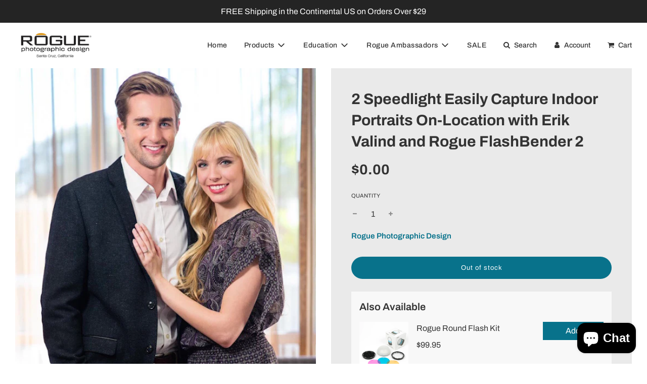

--- FILE ---
content_type: text/html; charset=utf-8
request_url: https://www.rogueflash.com/collections/on-location-portrait/products/2-speedlight-easily-capture-indoor-portraits-on-location-with-erik-valind-and-rogue-flashbender-2-noindex
body_size: 50815
content:
<!doctype html>
<html class="no-js" lang="en">
<head>
  <!-- Basic page needs ================================================== -->
  <meta charset="utf-8"><meta http-equiv="X-UA-Compatible" content="IE=edge">

  <link rel="preconnect" href="https://cdn.shopify.com" crossorigin><link rel="preconnect" href="https://fonts.shopifycdn.com" crossorigin><link rel="preload" href="//www.rogueflash.com/cdn/shop/t/36/assets/theme.min.css?v=105163043433140054281650388999" as="style" />
  <link rel="preload" href="//www.rogueflash.com/cdn/shop/t/36/assets/font-awesome.min.css?v=67234577834381952701650388975" as="style" onload="this.onload=null;this.rel='stylesheet'"/>
  <link rel="preload" href="//www.rogueflash.com/cdn/shop/t/36/assets/swiper.min.css?v=88091268259482038431650388997" as="style" onload="this.onload=null;this.rel='stylesheet'"/>
  <link rel="preload" href="//www.rogueflash.com/cdn/shop/t/36/assets/custom.css?v=38210993030275841751651142823" as="style" onload="this.onload=null;this.rel='stylesheet'"/>

  

  

  
    <link rel="shortcut icon" href="//www.rogueflash.com/cdn/shop/files/favicon_ecce8caf-6002-4dd6-ad3e-2d5b2b63f176_180x180_crop_center.png?v=1699483520" type="image/png">
    <link rel="apple-touch-icon" sizes="180x180" href="//www.rogueflash.com/cdn/shop/files/favicon_ecce8caf-6002-4dd6-ad3e-2d5b2b63f176_180x180_crop_center.png?v=1699483520">
    <link rel="apple-touch-icon-precomposed" sizes="180x180" href="//www.rogueflash.com/cdn/shop/files/favicon_ecce8caf-6002-4dd6-ad3e-2d5b2b63f176_180x180_crop_center.png?v=1699483520">
    <link rel="icon" type="image/png" sizes="32x32" href="//www.rogueflash.com/cdn/shop/files/favicon_ecce8caf-6002-4dd6-ad3e-2d5b2b63f176_32x32_crop_center.png?v=1699483520">
    <link rel="icon" type="image/png" sizes="194x194" href="//www.rogueflash.com/cdn/shop/files/favicon_ecce8caf-6002-4dd6-ad3e-2d5b2b63f176_194x194_crop_center.png?v=1699483520">
    <link rel="icon" type="image/png" sizes="192x192" href="//www.rogueflash.com/cdn/shop/files/favicon_ecce8caf-6002-4dd6-ad3e-2d5b2b63f176_192x192_crop_center.png?v=1699483520">
    <link rel="icon" type="image/png" sizes="16x16" href="//www.rogueflash.com/cdn/shop/files/favicon_ecce8caf-6002-4dd6-ad3e-2d5b2b63f176_16x16_crop_center.png?v=1699483520">
  
<link rel="preload" as="font" href="//www.rogueflash.com/cdn/fonts/archivo/archivo_n6.06ce7cb3e84f9557d04c35761e39e39ea101fb19.woff2" type="font/woff2" crossorigin><link rel="preload" as="font" href="//www.rogueflash.com/cdn/fonts/archivo/archivo_n4.dc8d917cc69af0a65ae04d01fd8eeab28a3573c9.woff2" type="font/woff2" crossorigin><link rel="preload" as="font" href="//www.rogueflash.com/cdn/fonts/archivo/archivo_n5.272841b6d6b831864f7fecfa55541752bb399511.woff2" type="font/woff2" crossorigin><!-- Global site tag (gtag.js) - Google Analytics -->
<script async src="https://www.googletagmanager.com/gtag/js?id=G-XQ87BDZJ3R"></script>
<script>
  window.dataLayer = window.dataLayer || [];
  function gtag(){dataLayer.push(arguments);}
  gtag('js', new Date());

  gtag('config', 'G-XQ87BDZJ3R');
</script>

  <!-- Title and description ================================================== -->
  <title>
    2 Speedlight Easily Capture Indoor Portraits On-Location with Erik Val &ndash; Rogue Photographic Design
  </title>

  
    <meta name="description" content="//www.youtube.com/embed/svxbtF12CZ4">
  

  <!-- Helpers ================================================== -->
  <!-- /snippets/social-meta-tags.liquid -->


<meta property="og:site_name" content="Rogue Photographic Design">
<meta property="og:url" content="https://www.rogueflash.com/products/2-speedlight-easily-capture-indoor-portraits-on-location-with-erik-valind-and-rogue-flashbender-2-noindex">
<meta property="og:title" content="2 Speedlight Easily Capture Indoor Portraits On-Location with Erik Valind and Rogue FlashBender 2">
<meta property="og:type" content="product">
<meta property="og:description" content="//www.youtube.com/embed/svxbtF12CZ4">

  <meta property="og:price:amount" content="0.00">
  <meta property="og:price:currency" content="USD">

<meta property="og:image" content="http://www.rogueflash.com/cdn/shop/products/VLCSnapshot00005_fa99efe9-f8d7-444c-9f66-3fe2fa25116d_1200x1200.jpeg?v=1436288055">
<meta property="og:image:alt" content="2 Speedlight Easily Capture Indoor Portraits On-Location with Erik Valind and Rogue FlashBender 2">
<meta property="og:image:secure_url" content="https://www.rogueflash.com/cdn/shop/products/VLCSnapshot00005_fa99efe9-f8d7-444c-9f66-3fe2fa25116d_1200x1200.jpeg?v=1436288055">


  <meta name="twitter:site" content="@">

<meta name="twitter:card" content="summary_large_image">
<meta name="twitter:title" content="2 Speedlight Easily Capture Indoor Portraits On-Location with Erik Valind and Rogue FlashBender 2">
<meta name="twitter:description" content="//www.youtube.com/embed/svxbtF12CZ4">

  <link rel="canonical" href="https://www.rogueflash.com/products/2-speedlight-easily-capture-indoor-portraits-on-location-with-erik-valind-and-rogue-flashbender-2-noindex"/>
  <meta name="viewport" content="width=device-width, initial-scale=1, shrink-to-fit=no">
  <meta name="theme-color" content="#08728b">

  <!-- CSS ================================================== -->
  <style>
/*============================================================================
  #Typography
==============================================================================*/





@font-face {
  font-family: Archivo;
  font-weight: 600;
  font-style: normal;
  font-display: swap;
  src: url("//www.rogueflash.com/cdn/fonts/archivo/archivo_n6.06ce7cb3e84f9557d04c35761e39e39ea101fb19.woff2") format("woff2"),
       url("//www.rogueflash.com/cdn/fonts/archivo/archivo_n6.5dd16bc207dfc6d25ca8472d89387d828f610453.woff") format("woff");
}

@font-face {
  font-family: Archivo;
  font-weight: 400;
  font-style: normal;
  font-display: swap;
  src: url("//www.rogueflash.com/cdn/fonts/archivo/archivo_n4.dc8d917cc69af0a65ae04d01fd8eeab28a3573c9.woff2") format("woff2"),
       url("//www.rogueflash.com/cdn/fonts/archivo/archivo_n4.bd6b9c34fdb81d7646836be8065ce3c80a2cc984.woff") format("woff");
}

@font-face {
  font-family: Archivo;
  font-weight: 500;
  font-style: normal;
  font-display: swap;
  src: url("//www.rogueflash.com/cdn/fonts/archivo/archivo_n5.272841b6d6b831864f7fecfa55541752bb399511.woff2") format("woff2"),
       url("//www.rogueflash.com/cdn/fonts/archivo/archivo_n5.27fb58a71a175084eb68e15500549a69fe15738e.woff") format("woff");
}


  @font-face {
  font-family: Archivo;
  font-weight: 900;
  font-style: normal;
  font-display: swap;
  src: url("//www.rogueflash.com/cdn/fonts/archivo/archivo_n9.12ef35357717c3acd7239d3022e73672d432a214.woff2") format("woff2"),
       url("//www.rogueflash.com/cdn/fonts/archivo/archivo_n9.cffc189f178401fe59b57c7928184932512feaee.woff") format("woff");
}




  @font-face {
  font-family: Archivo;
  font-weight: 700;
  font-style: normal;
  font-display: swap;
  src: url("//www.rogueflash.com/cdn/fonts/archivo/archivo_n7.651b020b3543640c100112be6f1c1b8e816c7f13.woff2") format("woff2"),
       url("//www.rogueflash.com/cdn/fonts/archivo/archivo_n7.7e9106d320e6594976a7dcb57957f3e712e83c96.woff") format("woff");
}




  @font-face {
  font-family: Archivo;
  font-weight: 400;
  font-style: italic;
  font-display: swap;
  src: url("//www.rogueflash.com/cdn/fonts/archivo/archivo_i4.37d8c4e02dc4f8e8b559f47082eb24a5c48c2908.woff2") format("woff2"),
       url("//www.rogueflash.com/cdn/fonts/archivo/archivo_i4.839d35d75c605237591e73815270f86ab696602c.woff") format("woff");
}




  @font-face {
  font-family: Archivo;
  font-weight: 700;
  font-style: italic;
  font-display: swap;
  src: url("//www.rogueflash.com/cdn/fonts/archivo/archivo_i7.3dc798c6f261b8341dd97dd5c78d97d457c63517.woff2") format("woff2"),
       url("//www.rogueflash.com/cdn/fonts/archivo/archivo_i7.3b65e9d326e7379bd5f15bcb927c5d533d950ff6.woff") format("woff");
}



/*============================================================================
  #General Variables
==============================================================================*/

:root {

  --font-weight-normal: 400;
  --font-weight-bold: 700;
  --font-weight-header-bold: 900;

  --header-font-stack: Archivo, sans-serif;
  --header-font-weight: 600;
  --header-font-style: normal;
  --header-text-size: 30;
  --header-text-size-px: 30px;

  --header-font-case: normal;
  --header-font-size: 14;
  --header-font-size-px: 14px;

  --heading-spacing: 0px;
  --heading-font-case: normal;
  --heading-font-stack: FontDrop;

  --body-font-stack: Archivo, sans-serif;
  --body-font-weight: 400;
  --body-font-style: normal;

  --navigation-font-stack: Archivo, sans-serif;
  --navigation-font-weight: 500;
  --navigation-font-style: normal;

  --base-font-size-int: 16;
  --base-font-size: 16px;

  --body-font-size-12-to-em: 0.75em;
  --body-font-size-14-to-em: 0.88em;
  --body-font-size-16-to-em: 1.0em;
  --body-font-size-18-to-em: 1.13em;
  --body-font-size-20-to-em: 1.25em;
  --body-font-size-22-to-em: 1.38em;
  --body-font-size-24-to-em: 1.5em;
  --body-font-size-28-to-em: 1.75em;
  --body-font-size-36-to-em: 2.25em;

  --sale-badge-color: #f26c4f;
  --sold-out-badge-color: #9F9F9F;
  --badge-font-color: #fff;

  --primary-btn-text-color: #fff;
  --primary-btn-bg-color: #08728b;
  --primary-btn-bg-color-lighten50: #99e7f9;
  --primary-btn-bg-color-opacity50: rgba(8, 114, 139, 0.5);
  --primary-btn-bg-hover-color: #4e4e4e;
  --primary-btn-text-hover-color: #eeeeee;

  --button-text-case: none;
  --button-font-size: 13;
  --button-font-size-px: 13px;

  --secondary-btn-text-color: #fff;
  --secondary-btn-bg-color: #818181;
  --secondary-btn-bg-color-lighten: #b4b4b4;
  --secondary-btn-bg-hover-color: #4e4e4e;
  --secondary-btn-bg-text-hover-color: #fff;

  
    --alt-btn-border-radius: 1.875rem;
    

  
    --alt-btn-font-style: normal;
    --alt-btn-font-weight: 400;
    

  --text-color: #333;
  --text-color-lighten5: #404040;
  --text-color-lighten70: #e6e6e6;
  --text-color-transparent05: rgba(51, 51, 51, 0.05);
  --text-color-transparent15: rgba(51, 51, 51, 0.15);
  --text-color-transparent5: rgba(51, 51, 51, 0.5);
  --text-color-transparent6: rgba(51, 51, 51, 0.6);
  --text-color-transparent7: rgba(51, 51, 51, 0.7);
  --text-color-transparent8: rgba(51, 51, 51, 0.8);

  --product-page-font-size: 30;
  --product-page-font-size-px: 30px;
  --product-page-font-case: normal;

  
  --product-page-font-weight: 700;
  

  --link-color: #08728b;
  --on-sale-color: #08728b;

  --body-color: #fff;
  --body-color-darken10: #e6e6e6;
  --body-color-transparent00: rgba(255, 255, 255, 0);
  --body-color-transparent90: rgba(255, 255, 255, 0.9);

  --body-secondary-color: #eaeaea;
  --body-secondary-color-transparent00: rgba(234, 234, 234, 0);
  --body-secondary-color-darken05: #dddddd;

  --color-primary-background: #fff;
  --color-primary-background-rgb: 255, 255, 255;
  --color-secondary-background: #eaeaea;

  --cart-background-color: #f68e56;

  --border-color: rgba(51, 51, 51, 0.5);
  --border-color-darken10: #1a1a1a;

  --header-color: #fff;
  --header-color-darken5: #f2f2f2;
  --header-color-lighten5: #ffffff;

  --header-border-color: rgba(0,0,0,0);

  --announcement-text-size: 14px;
  --announcement-text-spacing: 1px;
  --announcement-text-case: none;

  
      --announcement-font-style: normal;
      --announcement-font-weight: 400;
    

  --logo-font-size: 18px;

  --overlay-header-text-color: #fff;
  --nav-text-color: #333;
  --nav-text-hover: #BEBEBE;

  --color-scheme-light-background: #f1f2f3;
  --color-scheme-light-background-lighten5: #ffffff;
  --color-scheme-light-text: #414141;
  --color-scheme-light-text-transparent60: rgba(65, 65, 65, 0.6);

  --color-scheme-feature-background: #5e5e5e;
  --color-scheme-feature-background-lighten5: #6b6b6b;
  --color-scheme-feature-text: #fff;
  --color-scheme-feature-text-transparent60: rgba(255, 255, 255, 0.6);

  --homepage-sections-accent-secondary-color-transparent60: rgba(255, 255, 255, 0.6);

  --color-scheme-dark-background: #333;
  --color-scheme-dark-text: #fff;
  --color-scheme-dark-text-transparent60: rgba(255, 255, 255, 0.6);

  --filter-bg-color: rgba(51, 51, 51, 0.1);

  --color-footer-bg: #f2f2f2;
  --color-footer-bg-darken5: #e5e5e5;
  --color-footer-text: #636363;
  --color-footer-text-darken10: #4a4a4a;
  --color-footer-border: rgba(99, 99, 99, 0.1);

  --popup-text-color: #000;
  --popup-text-color-lighten10: #1a1a1a;
  --popup-bg-color: #fff;

  --menu-drawer-color: #fff;
  --menu-drawer-color-darken5: #f2f2f2;
  --menu-drawer-text-color: #333;
  --menu-drawer-border-color: rgba(51, 51, 51, 0.1);
  --menu-drawer-text-hover-color: #9F9F9F;

  --cart-drawer-color: #fff;
  --cart-drawer-text-color: #333;
  --cart-drawer-text-color-lighten10: #4d4d4d;
  --cart-drawer-border-color: rgba(51, 51, 51, 0.5);

  --fancybox-overlay: url('//www.rogueflash.com/cdn/shop/t/36/assets/fancybox_overlay.png?v=61793926319831825281650388973');

  /* Shop Pay Installments variables */
  --color-body: #eaeaea;
  --color-bg: #eaeaea;
}
</style>

  <style data-shopify>
    *,
    *::before,
    *::after {
      box-sizing: inherit;
    }

    html {
      box-sizing: border-box;
      background-color: var(--body-color);
      height: 100%;
      margin: 0;
    }

    body {
      background-color: var(--body-color);
      min-height: 100%;
      margin: 0;
      display: grid;
      grid-template-rows: auto auto 1fr auto;
      grid-template-columns: 100%;
    }

    .sr-only {
      position: absolute;
      width: 1px;
      height: 1px;
      padding: 0;
      margin: -1px;
      overflow: hidden;
      clip: rect(0, 0, 0, 0);
      border: 0;
    }

    .sr-only-focusable:active, .sr-only-focusable:focus {
      position: static;
      width: auto;
      height: auto;
      margin: 0;
      overflow: visible;
      clip: auto;
    }
  </style>

  <!-- Header hook for plugins ================================================== -->
  <script>window.performance && window.performance.mark && window.performance.mark('shopify.content_for_header.start');</script><meta name="google-site-verification" content="oPK9A4f2o-ZfZ7NbZG3PbOA3EH7UtbpMIW0OAkGIGEs">
<meta name="facebook-domain-verification" content="09dt0jdlirgm1cmg3y624kqx6dh5xx">
<meta name="facebook-domain-verification" content="09dt0jdlirgm1cmg3y624kqx6dh5xx">
<meta id="shopify-digital-wallet" name="shopify-digital-wallet" content="/2501009/digital_wallets/dialog">
<meta name="shopify-checkout-api-token" content="ef8f6ee8d3a910c6387f61196942f847">
<meta id="in-context-paypal-metadata" data-shop-id="2501009" data-venmo-supported="false" data-environment="production" data-locale="en_US" data-paypal-v4="true" data-currency="USD">
<link rel="alternate" hreflang="x-default" href="https://www.rogueflash.com/products/2-speedlight-easily-capture-indoor-portraits-on-location-with-erik-valind-and-rogue-flashbender-2-noindex">
<link rel="alternate" hreflang="en" href="https://www.rogueflash.com/products/2-speedlight-easily-capture-indoor-portraits-on-location-with-erik-valind-and-rogue-flashbender-2-noindex">
<link rel="alternate" hreflang="it" href="https://www.rogueflash.com/it/products/2-speedlight-easily-capture-indoor-portraits-on-location-with-erik-valind-and-rogue-flashbender-2-noindex">
<link rel="alternate" hreflang="de" href="https://www.rogueflash.com/de/products/2-blitzgerate-erfassen-einfach-innen-portrats-vor-ort-mit-erik-valind-and-rogue-flashbender-2-noindex">
<link rel="alternate" hreflang="es" href="https://www.rogueflash.com/es/products/2-speedlight-captura-facilmente-retratos-de-interiores-en-lugar-con-erik-valind-y-rogue-flashbender-2-noindex">
<link rel="alternate" hreflang="fr" href="https://www.rogueflash.com/fr/products/2-flashes-capturez-facilement-des-portraits-en-interieur-sur-emplacement-avec-erik-valind-et-rogue-flashbender-2-noindex">
<link rel="alternate" type="application/json+oembed" href="https://www.rogueflash.com/products/2-speedlight-easily-capture-indoor-portraits-on-location-with-erik-valind-and-rogue-flashbender-2-noindex.oembed">
<script async="async" src="/checkouts/internal/preloads.js?locale=en-US"></script>
<link rel="preconnect" href="https://shop.app" crossorigin="anonymous">
<script async="async" src="https://shop.app/checkouts/internal/preloads.js?locale=en-US&shop_id=2501009" crossorigin="anonymous"></script>
<script id="apple-pay-shop-capabilities" type="application/json">{"shopId":2501009,"countryCode":"US","currencyCode":"USD","merchantCapabilities":["supports3DS"],"merchantId":"gid:\/\/shopify\/Shop\/2501009","merchantName":"Rogue Photographic Design","requiredBillingContactFields":["postalAddress","email","phone"],"requiredShippingContactFields":["postalAddress","email","phone"],"shippingType":"shipping","supportedNetworks":["visa","masterCard","amex","discover","elo","jcb"],"total":{"type":"pending","label":"Rogue Photographic Design","amount":"1.00"},"shopifyPaymentsEnabled":true,"supportsSubscriptions":true}</script>
<script id="shopify-features" type="application/json">{"accessToken":"ef8f6ee8d3a910c6387f61196942f847","betas":["rich-media-storefront-analytics"],"domain":"www.rogueflash.com","predictiveSearch":true,"shopId":2501009,"locale":"en"}</script>
<script>var Shopify = Shopify || {};
Shopify.shop = "rogue-flash.myshopify.com";
Shopify.locale = "en";
Shopify.currency = {"active":"USD","rate":"1.0"};
Shopify.country = "US";
Shopify.theme = {"name":"Flow 2.0 Updated 2022-Final050322","id":129915191459,"schema_name":"Flow","schema_version":"31.0.2","theme_store_id":801,"role":"main"};
Shopify.theme.handle = "null";
Shopify.theme.style = {"id":null,"handle":null};
Shopify.cdnHost = "www.rogueflash.com/cdn";
Shopify.routes = Shopify.routes || {};
Shopify.routes.root = "/";</script>
<script type="module">!function(o){(o.Shopify=o.Shopify||{}).modules=!0}(window);</script>
<script>!function(o){function n(){var o=[];function n(){o.push(Array.prototype.slice.apply(arguments))}return n.q=o,n}var t=o.Shopify=o.Shopify||{};t.loadFeatures=n(),t.autoloadFeatures=n()}(window);</script>
<script>
  window.ShopifyPay = window.ShopifyPay || {};
  window.ShopifyPay.apiHost = "shop.app\/pay";
  window.ShopifyPay.redirectState = null;
</script>
<script id="shop-js-analytics" type="application/json">{"pageType":"product"}</script>
<script defer="defer" async type="module" src="//www.rogueflash.com/cdn/shopifycloud/shop-js/modules/v2/client.init-shop-cart-sync_C5BV16lS.en.esm.js"></script>
<script defer="defer" async type="module" src="//www.rogueflash.com/cdn/shopifycloud/shop-js/modules/v2/chunk.common_CygWptCX.esm.js"></script>
<script type="module">
  await import("//www.rogueflash.com/cdn/shopifycloud/shop-js/modules/v2/client.init-shop-cart-sync_C5BV16lS.en.esm.js");
await import("//www.rogueflash.com/cdn/shopifycloud/shop-js/modules/v2/chunk.common_CygWptCX.esm.js");

  window.Shopify.SignInWithShop?.initShopCartSync?.({"fedCMEnabled":true,"windoidEnabled":true});

</script>
<script>
  window.Shopify = window.Shopify || {};
  if (!window.Shopify.featureAssets) window.Shopify.featureAssets = {};
  window.Shopify.featureAssets['shop-js'] = {"shop-cart-sync":["modules/v2/client.shop-cart-sync_ZFArdW7E.en.esm.js","modules/v2/chunk.common_CygWptCX.esm.js"],"init-fed-cm":["modules/v2/client.init-fed-cm_CmiC4vf6.en.esm.js","modules/v2/chunk.common_CygWptCX.esm.js"],"shop-button":["modules/v2/client.shop-button_tlx5R9nI.en.esm.js","modules/v2/chunk.common_CygWptCX.esm.js"],"shop-cash-offers":["modules/v2/client.shop-cash-offers_DOA2yAJr.en.esm.js","modules/v2/chunk.common_CygWptCX.esm.js","modules/v2/chunk.modal_D71HUcav.esm.js"],"init-windoid":["modules/v2/client.init-windoid_sURxWdc1.en.esm.js","modules/v2/chunk.common_CygWptCX.esm.js"],"shop-toast-manager":["modules/v2/client.shop-toast-manager_ClPi3nE9.en.esm.js","modules/v2/chunk.common_CygWptCX.esm.js"],"init-shop-email-lookup-coordinator":["modules/v2/client.init-shop-email-lookup-coordinator_B8hsDcYM.en.esm.js","modules/v2/chunk.common_CygWptCX.esm.js"],"init-shop-cart-sync":["modules/v2/client.init-shop-cart-sync_C5BV16lS.en.esm.js","modules/v2/chunk.common_CygWptCX.esm.js"],"avatar":["modules/v2/client.avatar_BTnouDA3.en.esm.js"],"pay-button":["modules/v2/client.pay-button_FdsNuTd3.en.esm.js","modules/v2/chunk.common_CygWptCX.esm.js"],"init-customer-accounts":["modules/v2/client.init-customer-accounts_DxDtT_ad.en.esm.js","modules/v2/client.shop-login-button_C5VAVYt1.en.esm.js","modules/v2/chunk.common_CygWptCX.esm.js","modules/v2/chunk.modal_D71HUcav.esm.js"],"init-shop-for-new-customer-accounts":["modules/v2/client.init-shop-for-new-customer-accounts_ChsxoAhi.en.esm.js","modules/v2/client.shop-login-button_C5VAVYt1.en.esm.js","modules/v2/chunk.common_CygWptCX.esm.js","modules/v2/chunk.modal_D71HUcav.esm.js"],"shop-login-button":["modules/v2/client.shop-login-button_C5VAVYt1.en.esm.js","modules/v2/chunk.common_CygWptCX.esm.js","modules/v2/chunk.modal_D71HUcav.esm.js"],"init-customer-accounts-sign-up":["modules/v2/client.init-customer-accounts-sign-up_CPSyQ0Tj.en.esm.js","modules/v2/client.shop-login-button_C5VAVYt1.en.esm.js","modules/v2/chunk.common_CygWptCX.esm.js","modules/v2/chunk.modal_D71HUcav.esm.js"],"shop-follow-button":["modules/v2/client.shop-follow-button_Cva4Ekp9.en.esm.js","modules/v2/chunk.common_CygWptCX.esm.js","modules/v2/chunk.modal_D71HUcav.esm.js"],"checkout-modal":["modules/v2/client.checkout-modal_BPM8l0SH.en.esm.js","modules/v2/chunk.common_CygWptCX.esm.js","modules/v2/chunk.modal_D71HUcav.esm.js"],"lead-capture":["modules/v2/client.lead-capture_Bi8yE_yS.en.esm.js","modules/v2/chunk.common_CygWptCX.esm.js","modules/v2/chunk.modal_D71HUcav.esm.js"],"shop-login":["modules/v2/client.shop-login_D6lNrXab.en.esm.js","modules/v2/chunk.common_CygWptCX.esm.js","modules/v2/chunk.modal_D71HUcav.esm.js"],"payment-terms":["modules/v2/client.payment-terms_CZxnsJam.en.esm.js","modules/v2/chunk.common_CygWptCX.esm.js","modules/v2/chunk.modal_D71HUcav.esm.js"]};
</script>
<script>(function() {
  var isLoaded = false;
  function asyncLoad() {
    if (isLoaded) return;
    isLoaded = true;
    var urls = ["https:\/\/shy.elfsight.com\/p\/platform.js?shop=rogue-flash.myshopify.com","https:\/\/storage.nfcube.com\/instafeed-23ba3160d0bb0140961cb4aa1afdd999.js?shop=rogue-flash.myshopify.com"];
    for (var i = 0; i < urls.length; i++) {
      var s = document.createElement('script');
      s.type = 'text/javascript';
      s.async = true;
      s.src = urls[i];
      var x = document.getElementsByTagName('script')[0];
      x.parentNode.insertBefore(s, x);
    }
  };
  if(window.attachEvent) {
    window.attachEvent('onload', asyncLoad);
  } else {
    window.addEventListener('load', asyncLoad, false);
  }
})();</script>
<script id="__st">var __st={"a":2501009,"offset":-28800,"reqid":"7b50fab4-0349-4381-9eab-4b891a9926e9-1768806249","pageurl":"www.rogueflash.com\/collections\/on-location-portrait\/products\/2-speedlight-easily-capture-indoor-portraits-on-location-with-erik-valind-and-rogue-flashbender-2-noindex","u":"261caf7986be","p":"product","rtyp":"product","rid":1134695685};</script>
<script>window.ShopifyPaypalV4VisibilityTracking = true;</script>
<script id="captcha-bootstrap">!function(){'use strict';const t='contact',e='account',n='new_comment',o=[[t,t],['blogs',n],['comments',n],[t,'customer']],c=[[e,'customer_login'],[e,'guest_login'],[e,'recover_customer_password'],[e,'create_customer']],r=t=>t.map((([t,e])=>`form[action*='/${t}']:not([data-nocaptcha='true']) input[name='form_type'][value='${e}']`)).join(','),a=t=>()=>t?[...document.querySelectorAll(t)].map((t=>t.form)):[];function s(){const t=[...o],e=r(t);return a(e)}const i='password',u='form_key',d=['recaptcha-v3-token','g-recaptcha-response','h-captcha-response',i],f=()=>{try{return window.sessionStorage}catch{return}},m='__shopify_v',_=t=>t.elements[u];function p(t,e,n=!1){try{const o=window.sessionStorage,c=JSON.parse(o.getItem(e)),{data:r}=function(t){const{data:e,action:n}=t;return t[m]||n?{data:e,action:n}:{data:t,action:n}}(c);for(const[e,n]of Object.entries(r))t.elements[e]&&(t.elements[e].value=n);n&&o.removeItem(e)}catch(o){console.error('form repopulation failed',{error:o})}}const l='form_type',E='cptcha';function T(t){t.dataset[E]=!0}const w=window,h=w.document,L='Shopify',v='ce_forms',y='captcha';let A=!1;((t,e)=>{const n=(g='f06e6c50-85a8-45c8-87d0-21a2b65856fe',I='https://cdn.shopify.com/shopifycloud/storefront-forms-hcaptcha/ce_storefront_forms_captcha_hcaptcha.v1.5.2.iife.js',D={infoText:'Protected by hCaptcha',privacyText:'Privacy',termsText:'Terms'},(t,e,n)=>{const o=w[L][v],c=o.bindForm;if(c)return c(t,g,e,D).then(n);var r;o.q.push([[t,g,e,D],n]),r=I,A||(h.body.append(Object.assign(h.createElement('script'),{id:'captcha-provider',async:!0,src:r})),A=!0)});var g,I,D;w[L]=w[L]||{},w[L][v]=w[L][v]||{},w[L][v].q=[],w[L][y]=w[L][y]||{},w[L][y].protect=function(t,e){n(t,void 0,e),T(t)},Object.freeze(w[L][y]),function(t,e,n,w,h,L){const[v,y,A,g]=function(t,e,n){const i=e?o:[],u=t?c:[],d=[...i,...u],f=r(d),m=r(i),_=r(d.filter((([t,e])=>n.includes(e))));return[a(f),a(m),a(_),s()]}(w,h,L),I=t=>{const e=t.target;return e instanceof HTMLFormElement?e:e&&e.form},D=t=>v().includes(t);t.addEventListener('submit',(t=>{const e=I(t);if(!e)return;const n=D(e)&&!e.dataset.hcaptchaBound&&!e.dataset.recaptchaBound,o=_(e),c=g().includes(e)&&(!o||!o.value);(n||c)&&t.preventDefault(),c&&!n&&(function(t){try{if(!f())return;!function(t){const e=f();if(!e)return;const n=_(t);if(!n)return;const o=n.value;o&&e.removeItem(o)}(t);const e=Array.from(Array(32),(()=>Math.random().toString(36)[2])).join('');!function(t,e){_(t)||t.append(Object.assign(document.createElement('input'),{type:'hidden',name:u})),t.elements[u].value=e}(t,e),function(t,e){const n=f();if(!n)return;const o=[...t.querySelectorAll(`input[type='${i}']`)].map((({name:t})=>t)),c=[...d,...o],r={};for(const[a,s]of new FormData(t).entries())c.includes(a)||(r[a]=s);n.setItem(e,JSON.stringify({[m]:1,action:t.action,data:r}))}(t,e)}catch(e){console.error('failed to persist form',e)}}(e),e.submit())}));const S=(t,e)=>{t&&!t.dataset[E]&&(n(t,e.some((e=>e===t))),T(t))};for(const o of['focusin','change'])t.addEventListener(o,(t=>{const e=I(t);D(e)&&S(e,y())}));const B=e.get('form_key'),M=e.get(l),P=B&&M;t.addEventListener('DOMContentLoaded',(()=>{const t=y();if(P)for(const e of t)e.elements[l].value===M&&p(e,B);[...new Set([...A(),...v().filter((t=>'true'===t.dataset.shopifyCaptcha))])].forEach((e=>S(e,t)))}))}(h,new URLSearchParams(w.location.search),n,t,e,['guest_login'])})(!0,!0)}();</script>
<script integrity="sha256-4kQ18oKyAcykRKYeNunJcIwy7WH5gtpwJnB7kiuLZ1E=" data-source-attribution="shopify.loadfeatures" defer="defer" src="//www.rogueflash.com/cdn/shopifycloud/storefront/assets/storefront/load_feature-a0a9edcb.js" crossorigin="anonymous"></script>
<script crossorigin="anonymous" defer="defer" src="//www.rogueflash.com/cdn/shopifycloud/storefront/assets/shopify_pay/storefront-65b4c6d7.js?v=20250812"></script>
<script data-source-attribution="shopify.dynamic_checkout.dynamic.init">var Shopify=Shopify||{};Shopify.PaymentButton=Shopify.PaymentButton||{isStorefrontPortableWallets:!0,init:function(){window.Shopify.PaymentButton.init=function(){};var t=document.createElement("script");t.src="https://www.rogueflash.com/cdn/shopifycloud/portable-wallets/latest/portable-wallets.en.js",t.type="module",document.head.appendChild(t)}};
</script>
<script data-source-attribution="shopify.dynamic_checkout.buyer_consent">
  function portableWalletsHideBuyerConsent(e){var t=document.getElementById("shopify-buyer-consent"),n=document.getElementById("shopify-subscription-policy-button");t&&n&&(t.classList.add("hidden"),t.setAttribute("aria-hidden","true"),n.removeEventListener("click",e))}function portableWalletsShowBuyerConsent(e){var t=document.getElementById("shopify-buyer-consent"),n=document.getElementById("shopify-subscription-policy-button");t&&n&&(t.classList.remove("hidden"),t.removeAttribute("aria-hidden"),n.addEventListener("click",e))}window.Shopify?.PaymentButton&&(window.Shopify.PaymentButton.hideBuyerConsent=portableWalletsHideBuyerConsent,window.Shopify.PaymentButton.showBuyerConsent=portableWalletsShowBuyerConsent);
</script>
<script data-source-attribution="shopify.dynamic_checkout.cart.bootstrap">document.addEventListener("DOMContentLoaded",(function(){function t(){return document.querySelector("shopify-accelerated-checkout-cart, shopify-accelerated-checkout")}if(t())Shopify.PaymentButton.init();else{new MutationObserver((function(e,n){t()&&(Shopify.PaymentButton.init(),n.disconnect())})).observe(document.body,{childList:!0,subtree:!0})}}));
</script>
<script id='scb4127' type='text/javascript' async='' src='https://www.rogueflash.com/cdn/shopifycloud/privacy-banner/storefront-banner.js'></script><link id="shopify-accelerated-checkout-styles" rel="stylesheet" media="screen" href="https://www.rogueflash.com/cdn/shopifycloud/portable-wallets/latest/accelerated-checkout-backwards-compat.css" crossorigin="anonymous">
<style id="shopify-accelerated-checkout-cart">
        #shopify-buyer-consent {
  margin-top: 1em;
  display: inline-block;
  width: 100%;
}

#shopify-buyer-consent.hidden {
  display: none;
}

#shopify-subscription-policy-button {
  background: none;
  border: none;
  padding: 0;
  text-decoration: underline;
  font-size: inherit;
  cursor: pointer;
}

#shopify-subscription-policy-button::before {
  box-shadow: none;
}

      </style>

<script>window.performance && window.performance.mark && window.performance.mark('shopify.content_for_header.end');</script>

  

  

  <script>document.documentElement.className = document.documentElement.className.replace('no-js', 'js');</script>
  
<!-- Start of Judge.me Core -->
<link rel="dns-prefetch" href="https://cdn.judge.me/">
<script data-cfasync='false' class='jdgm-settings-script'>window.jdgmSettings={"pagination":5,"disable_web_reviews":false,"badge_no_review_text":"No reviews","badge_n_reviews_text":"{{ n }} review/reviews","badge_star_color":"#f1c108","hide_badge_preview_if_no_reviews":true,"badge_hide_text":false,"enforce_center_preview_badge":false,"widget_title":"Customer Reviews","widget_open_form_text":"Write a review","widget_close_form_text":"Cancel review","widget_refresh_page_text":"Refresh page","widget_summary_text":"Based on {{ number_of_reviews }} review/reviews","widget_no_review_text":"Be the first to write a review","widget_name_field_text":"Display name","widget_verified_name_field_text":"Verified Name (public)","widget_name_placeholder_text":"Display name","widget_required_field_error_text":"This field is required.","widget_email_field_text":"Email address","widget_verified_email_field_text":"Verified Email (private, can not be edited)","widget_email_placeholder_text":"Your email address","widget_email_field_error_text":"Please enter a valid email address.","widget_rating_field_text":"Rating","widget_review_title_field_text":"Review Title","widget_review_title_placeholder_text":"Give your review a title","widget_review_body_field_text":"Review content","widget_review_body_placeholder_text":"Start writing here...","widget_pictures_field_text":"Picture/Video (optional)","widget_submit_review_text":"Submit Review","widget_submit_verified_review_text":"Submit Verified Review","widget_submit_success_msg_with_auto_publish":"Thank you! Please refresh the page in a few moments to see your review. You can remove or edit your review by logging into \u003ca href='https://judge.me/login' target='_blank' rel='nofollow noopener'\u003eJudge.me\u003c/a\u003e","widget_submit_success_msg_no_auto_publish":"Thank you! Your review will be published as soon as it is approved by the shop admin. You can remove or edit your review by logging into \u003ca href='https://judge.me/login' target='_blank' rel='nofollow noopener'\u003eJudge.me\u003c/a\u003e","widget_show_default_reviews_out_of_total_text":"Showing {{ n_reviews_shown }} out of {{ n_reviews }} reviews.","widget_show_all_link_text":"Show all","widget_show_less_link_text":"Show less","widget_author_said_text":"{{ reviewer_name }} said:","widget_days_text":"{{ n }} days ago","widget_weeks_text":"{{ n }} week/weeks ago","widget_months_text":"{{ n }} month/months ago","widget_years_text":"{{ n }} year/years ago","widget_yesterday_text":"Yesterday","widget_today_text":"Today","widget_replied_text":"\u003e\u003e {{ shop_name }} replied:","widget_read_more_text":"Read more","widget_reviewer_name_as_initial":"","widget_rating_filter_color":"","widget_rating_filter_see_all_text":"See all reviews","widget_sorting_most_recent_text":"Most Recent","widget_sorting_highest_rating_text":"Highest Rating","widget_sorting_lowest_rating_text":"Lowest Rating","widget_sorting_with_pictures_text":"Only Pictures","widget_sorting_most_helpful_text":"Most Helpful","widget_open_question_form_text":"Ask a question","widget_reviews_subtab_text":"Reviews","widget_questions_subtab_text":"Questions","widget_question_label_text":"Question","widget_answer_label_text":"Answer","widget_question_placeholder_text":"Write your question here","widget_submit_question_text":"Submit Question","widget_question_submit_success_text":"Thank you for your question! We will notify you once it gets answered.","widget_star_color":"#f1c108","verified_badge_text":"Verified","verified_badge_bg_color":"","verified_badge_text_color":"","verified_badge_placement":"left-of-reviewer-name","widget_review_max_height":"","widget_hide_border":false,"widget_social_share":false,"widget_thumb":false,"widget_review_location_show":false,"widget_location_format":"country_iso_code","all_reviews_include_out_of_store_products":true,"all_reviews_out_of_store_text":"(out of store)","all_reviews_pagination":100,"all_reviews_product_name_prefix_text":"about","enable_review_pictures":true,"enable_question_anwser":false,"widget_theme":"","review_date_format":"mm/dd/yyyy","default_sort_method":"most-recent","widget_product_reviews_subtab_text":"Product Reviews","widget_shop_reviews_subtab_text":"Shop Reviews","widget_other_products_reviews_text":"Reviews for other products","widget_store_reviews_subtab_text":"Store reviews","widget_no_store_reviews_text":"This store hasn't received any reviews yet","widget_web_restriction_product_reviews_text":"This product hasn't received any reviews yet","widget_no_items_text":"No items found","widget_show_more_text":"Show more","widget_write_a_store_review_text":"Write a Store Review","widget_other_languages_heading":"Reviews in Other Languages","widget_translate_review_text":"Translate review to {{ language }}","widget_translating_review_text":"Translating...","widget_show_original_translation_text":"Show original ({{ language }})","widget_translate_review_failed_text":"Review couldn't be translated.","widget_translate_review_retry_text":"Retry","widget_translate_review_try_again_later_text":"Try again later","show_product_url_for_grouped_product":false,"widget_sorting_pictures_first_text":"Pictures First","show_pictures_on_all_rev_page_mobile":false,"show_pictures_on_all_rev_page_desktop":false,"floating_tab_hide_mobile_install_preference":false,"floating_tab_button_name":"★ Reviews","floating_tab_title":"Let customers speak for us","floating_tab_button_color":"","floating_tab_button_background_color":"","floating_tab_url":"","floating_tab_url_enabled":false,"floating_tab_tab_style":"text","all_reviews_text_badge_text":"Customers rate us {{ shop.metafields.judgeme.all_reviews_rating | round: 1 }}/5 based on {{ shop.metafields.judgeme.all_reviews_count }} reviews.","all_reviews_text_badge_text_branded_style":"{{ shop.metafields.judgeme.all_reviews_rating | round: 1 }} out of 5 stars based on {{ shop.metafields.judgeme.all_reviews_count }} reviews","is_all_reviews_text_badge_a_link":false,"show_stars_for_all_reviews_text_badge":false,"all_reviews_text_badge_url":"","all_reviews_text_style":"text","all_reviews_text_color_style":"judgeme_brand_color","all_reviews_text_color":"#108474","all_reviews_text_show_jm_brand":true,"featured_carousel_show_header":true,"featured_carousel_title":"Let customers speak for us","testimonials_carousel_title":"Customers are saying","videos_carousel_title":"Real customer stories","cards_carousel_title":"Customers are saying","featured_carousel_count_text":"from {{ n }} reviews","featured_carousel_add_link_to_all_reviews_page":false,"featured_carousel_url":"","featured_carousel_show_images":true,"featured_carousel_autoslide_interval":5,"featured_carousel_arrows_on_the_sides":false,"featured_carousel_height":250,"featured_carousel_width":80,"featured_carousel_image_size":0,"featured_carousel_image_height":250,"featured_carousel_arrow_color":"#eeeeee","verified_count_badge_style":"vintage","verified_count_badge_orientation":"horizontal","verified_count_badge_color_style":"judgeme_brand_color","verified_count_badge_color":"#108474","is_verified_count_badge_a_link":false,"verified_count_badge_url":"","verified_count_badge_show_jm_brand":true,"widget_rating_preset_default":5,"widget_first_sub_tab":"product-reviews","widget_show_histogram":true,"widget_histogram_use_custom_color":false,"widget_pagination_use_custom_color":false,"widget_star_use_custom_color":true,"widget_verified_badge_use_custom_color":false,"widget_write_review_use_custom_color":false,"picture_reminder_submit_button":"Upload Pictures","enable_review_videos":false,"mute_video_by_default":false,"widget_sorting_videos_first_text":"Videos First","widget_review_pending_text":"Pending","featured_carousel_items_for_large_screen":3,"social_share_options_order":"Facebook,Twitter","remove_microdata_snippet":true,"disable_json_ld":false,"enable_json_ld_products":false,"preview_badge_show_question_text":false,"preview_badge_no_question_text":"No questions","preview_badge_n_question_text":"{{ number_of_questions }} question/questions","qa_badge_show_icon":false,"qa_badge_position":"same-row","remove_judgeme_branding":false,"widget_add_search_bar":false,"widget_search_bar_placeholder":"Search","widget_sorting_verified_only_text":"Verified only","featured_carousel_theme":"default","featured_carousel_show_rating":true,"featured_carousel_show_title":true,"featured_carousel_show_body":true,"featured_carousel_show_date":false,"featured_carousel_show_reviewer":true,"featured_carousel_show_product":false,"featured_carousel_header_background_color":"#108474","featured_carousel_header_text_color":"#ffffff","featured_carousel_name_product_separator":"reviewed","featured_carousel_full_star_background":"#108474","featured_carousel_empty_star_background":"#dadada","featured_carousel_vertical_theme_background":"#f9fafb","featured_carousel_verified_badge_enable":false,"featured_carousel_verified_badge_color":"#108474","featured_carousel_border_style":"round","featured_carousel_review_line_length_limit":3,"featured_carousel_more_reviews_button_text":"Read more reviews","featured_carousel_view_product_button_text":"View product","all_reviews_page_load_reviews_on":"scroll","all_reviews_page_load_more_text":"Load More Reviews","disable_fb_tab_reviews":false,"enable_ajax_cdn_cache":false,"widget_advanced_speed_features":5,"widget_public_name_text":"displayed publicly like","default_reviewer_name":"John Smith","default_reviewer_name_has_non_latin":true,"widget_reviewer_anonymous":"Anonymous","medals_widget_title":"Judge.me Review Medals","medals_widget_background_color":"#f9fafb","medals_widget_position":"footer_all_pages","medals_widget_border_color":"#f9fafb","medals_widget_verified_text_position":"left","medals_widget_use_monochromatic_version":false,"medals_widget_elements_color":"#108474","show_reviewer_avatar":true,"widget_invalid_yt_video_url_error_text":"Not a YouTube video URL","widget_max_length_field_error_text":"Please enter no more than {0} characters.","widget_show_country_flag":false,"widget_show_collected_via_shop_app":true,"widget_verified_by_shop_badge_style":"light","widget_verified_by_shop_text":"Verified by Shop","widget_show_photo_gallery":false,"widget_load_with_code_splitting":true,"widget_ugc_install_preference":false,"widget_ugc_title":"Made by us, Shared by you","widget_ugc_subtitle":"Tag us to see your picture featured in our page","widget_ugc_arrows_color":"#ffffff","widget_ugc_primary_button_text":"Buy Now","widget_ugc_primary_button_background_color":"#108474","widget_ugc_primary_button_text_color":"#ffffff","widget_ugc_primary_button_border_width":"0","widget_ugc_primary_button_border_style":"none","widget_ugc_primary_button_border_color":"#108474","widget_ugc_primary_button_border_radius":"25","widget_ugc_secondary_button_text":"Load More","widget_ugc_secondary_button_background_color":"#ffffff","widget_ugc_secondary_button_text_color":"#108474","widget_ugc_secondary_button_border_width":"2","widget_ugc_secondary_button_border_style":"solid","widget_ugc_secondary_button_border_color":"#108474","widget_ugc_secondary_button_border_radius":"25","widget_ugc_reviews_button_text":"View Reviews","widget_ugc_reviews_button_background_color":"#ffffff","widget_ugc_reviews_button_text_color":"#108474","widget_ugc_reviews_button_border_width":"2","widget_ugc_reviews_button_border_style":"solid","widget_ugc_reviews_button_border_color":"#108474","widget_ugc_reviews_button_border_radius":"25","widget_ugc_reviews_button_link_to":"judgeme-reviews-page","widget_ugc_show_post_date":true,"widget_ugc_max_width":"800","widget_rating_metafield_value_type":true,"widget_primary_color":"#06798E","widget_enable_secondary_color":false,"widget_secondary_color":"#edf5f5","widget_summary_average_rating_text":"{{ average_rating }} out of 5","widget_media_grid_title":"Customer photos \u0026 videos","widget_media_grid_see_more_text":"See more","widget_round_style":false,"widget_show_product_medals":true,"widget_verified_by_judgeme_text":"Verified by Judge.me","widget_show_store_medals":true,"widget_verified_by_judgeme_text_in_store_medals":"Verified by Judge.me","widget_media_field_exceed_quantity_message":"Sorry, we can only accept {{ max_media }} for one review.","widget_media_field_exceed_limit_message":"{{ file_name }} is too large, please select a {{ media_type }} less than {{ size_limit }}MB.","widget_review_submitted_text":"Review Submitted!","widget_question_submitted_text":"Question Submitted!","widget_close_form_text_question":"Cancel","widget_write_your_answer_here_text":"Write your answer here","widget_enabled_branded_link":true,"widget_show_collected_by_judgeme":true,"widget_reviewer_name_color":"","widget_write_review_text_color":"","widget_write_review_bg_color":"","widget_collected_by_judgeme_text":"collected by Judge.me","widget_pagination_type":"standard","widget_load_more_text":"Load More","widget_load_more_color":"#108474","widget_full_review_text":"Full Review","widget_read_more_reviews_text":"Read More Reviews","widget_read_questions_text":"Read Questions","widget_questions_and_answers_text":"Questions \u0026 Answers","widget_verified_by_text":"Verified by","widget_verified_text":"Verified","widget_number_of_reviews_text":"{{ number_of_reviews }} reviews","widget_back_button_text":"Back","widget_next_button_text":"Next","widget_custom_forms_filter_button":"Filters","custom_forms_style":"horizontal","widget_show_review_information":false,"how_reviews_are_collected":"How reviews are collected?","widget_show_review_keywords":false,"widget_gdpr_statement":"How we use your data: We'll only contact you about the review you left, and only if necessary. By submitting your review, you agree to Judge.me's \u003ca href='https://judge.me/terms' target='_blank' rel='nofollow noopener'\u003eterms\u003c/a\u003e, \u003ca href='https://judge.me/privacy' target='_blank' rel='nofollow noopener'\u003eprivacy\u003c/a\u003e and \u003ca href='https://judge.me/content-policy' target='_blank' rel='nofollow noopener'\u003econtent\u003c/a\u003e policies.","widget_multilingual_sorting_enabled":false,"widget_translate_review_content_enabled":false,"widget_translate_review_content_method":"manual","popup_widget_review_selection":"automatically_with_pictures","popup_widget_round_border_style":true,"popup_widget_show_title":true,"popup_widget_show_body":true,"popup_widget_show_reviewer":false,"popup_widget_show_product":true,"popup_widget_show_pictures":true,"popup_widget_use_review_picture":true,"popup_widget_show_on_home_page":true,"popup_widget_show_on_product_page":true,"popup_widget_show_on_collection_page":true,"popup_widget_show_on_cart_page":true,"popup_widget_position":"bottom_left","popup_widget_first_review_delay":5,"popup_widget_duration":5,"popup_widget_interval":5,"popup_widget_review_count":5,"popup_widget_hide_on_mobile":true,"review_snippet_widget_round_border_style":true,"review_snippet_widget_card_color":"#FFFFFF","review_snippet_widget_slider_arrows_background_color":"#FFFFFF","review_snippet_widget_slider_arrows_color":"#000000","review_snippet_widget_star_color":"#108474","show_product_variant":false,"all_reviews_product_variant_label_text":"Variant: ","widget_show_verified_branding":false,"widget_ai_summary_title":"Customers say","widget_ai_summary_disclaimer":"AI-powered review summary based on recent customer reviews","widget_show_ai_summary":false,"widget_show_ai_summary_bg":false,"widget_show_review_title_input":true,"redirect_reviewers_invited_via_email":"review_widget","request_store_review_after_product_review":false,"request_review_other_products_in_order":false,"review_form_color_scheme":"default","review_form_corner_style":"square","review_form_star_color":{},"review_form_text_color":"#333333","review_form_background_color":"#ffffff","review_form_field_background_color":"#fafafa","review_form_button_color":{},"review_form_button_text_color":"#ffffff","review_form_modal_overlay_color":"#000000","review_content_screen_title_text":"How would you rate this product?","review_content_introduction_text":"We would love it if you would share a bit about your experience.","store_review_form_title_text":"How would you rate this store?","store_review_form_introduction_text":"We would love it if you would share a bit about your experience.","show_review_guidance_text":true,"one_star_review_guidance_text":"Poor","five_star_review_guidance_text":"Great","customer_information_screen_title_text":"About you","customer_information_introduction_text":"Please tell us more about you.","custom_questions_screen_title_text":"Your experience in more detail","custom_questions_introduction_text":"Here are a few questions to help us understand more about your experience.","review_submitted_screen_title_text":"Thanks for your review!","review_submitted_screen_thank_you_text":"We are processing it and it will appear on the store soon.","review_submitted_screen_email_verification_text":"Please confirm your email by clicking the link we just sent you. This helps us keep reviews authentic.","review_submitted_request_store_review_text":"Would you like to share your experience of shopping with us?","review_submitted_review_other_products_text":"Would you like to review these products?","store_review_screen_title_text":"Would you like to share your experience of shopping with us?","store_review_introduction_text":"We value your feedback and use it to improve. Please share any thoughts or suggestions you have.","reviewer_media_screen_title_picture_text":"Share a picture","reviewer_media_introduction_picture_text":"Upload a photo to support your review.","reviewer_media_screen_title_video_text":"Share a video","reviewer_media_introduction_video_text":"Upload a video to support your review.","reviewer_media_screen_title_picture_or_video_text":"Share a picture or video","reviewer_media_introduction_picture_or_video_text":"Upload a photo or video to support your review.","reviewer_media_youtube_url_text":"Paste your Youtube URL here","advanced_settings_next_step_button_text":"Next","advanced_settings_close_review_button_text":"Close","modal_write_review_flow":false,"write_review_flow_required_text":"Required","write_review_flow_privacy_message_text":"We respect your privacy.","write_review_flow_anonymous_text":"Post review as anonymous","write_review_flow_visibility_text":"This won't be visible to other customers.","write_review_flow_multiple_selection_help_text":"Select as many as you like","write_review_flow_single_selection_help_text":"Select one option","write_review_flow_required_field_error_text":"This field is required","write_review_flow_invalid_email_error_text":"Please enter a valid email address","write_review_flow_max_length_error_text":"Max. {{ max_length }} characters.","write_review_flow_media_upload_text":"\u003cb\u003eClick to upload\u003c/b\u003e or drag and drop","write_review_flow_gdpr_statement":"We'll only contact you about your review if necessary. By submitting your review, you agree to our \u003ca href='https://judge.me/terms' target='_blank' rel='nofollow noopener'\u003eterms and conditions\u003c/a\u003e and \u003ca href='https://judge.me/privacy' target='_blank' rel='nofollow noopener'\u003eprivacy policy\u003c/a\u003e.","rating_only_reviews_enabled":false,"show_negative_reviews_help_screen":false,"new_review_flow_help_screen_rating_threshold":3,"negative_review_resolution_screen_title_text":"Tell us more","negative_review_resolution_text":"Your experience matters to us. If there were issues with your purchase, we're here to help. Feel free to reach out to us, we'd love the opportunity to make things right.","negative_review_resolution_button_text":"Contact us","negative_review_resolution_proceed_with_review_text":"Leave a review","negative_review_resolution_subject":"Issue with purchase from {{ shop_name }}.{{ order_name }}","preview_badge_collection_page_install_status":false,"widget_review_custom_css":"","preview_badge_custom_css":"","preview_badge_stars_count":"5-stars","featured_carousel_custom_css":"","floating_tab_custom_css":"","all_reviews_widget_custom_css":"","medals_widget_custom_css":"","verified_badge_custom_css":"","all_reviews_text_custom_css":"","transparency_badges_collected_via_store_invite":false,"transparency_badges_from_another_provider":false,"transparency_badges_collected_from_store_visitor":false,"transparency_badges_collected_by_verified_review_provider":false,"transparency_badges_earned_reward":false,"transparency_badges_collected_via_store_invite_text":"Review collected via store invitation","transparency_badges_from_another_provider_text":"Review collected from another provider","transparency_badges_collected_from_store_visitor_text":"Review collected from a store visitor","transparency_badges_written_in_google_text":"Review written in Google","transparency_badges_written_in_etsy_text":"Review written in Etsy","transparency_badges_written_in_shop_app_text":"Review written in Shop App","transparency_badges_earned_reward_text":"Review earned a reward for future purchase","product_review_widget_per_page":10,"widget_store_review_label_text":"Review about the store","checkout_comment_extension_title_on_product_page":"Customer Comments","checkout_comment_extension_num_latest_comment_show":5,"checkout_comment_extension_format":"name_and_timestamp","checkout_comment_customer_name":"last_initial","checkout_comment_comment_notification":true,"preview_badge_collection_page_install_preference":true,"preview_badge_home_page_install_preference":false,"preview_badge_product_page_install_preference":true,"review_widget_install_preference":"","review_carousel_install_preference":false,"floating_reviews_tab_install_preference":"none","verified_reviews_count_badge_install_preference":false,"all_reviews_text_install_preference":false,"review_widget_best_location":true,"judgeme_medals_install_preference":false,"review_widget_revamp_enabled":false,"review_widget_qna_enabled":false,"review_widget_header_theme":"minimal","review_widget_widget_title_enabled":true,"review_widget_header_text_size":"medium","review_widget_header_text_weight":"regular","review_widget_average_rating_style":"compact","review_widget_bar_chart_enabled":true,"review_widget_bar_chart_type":"numbers","review_widget_bar_chart_style":"standard","review_widget_expanded_media_gallery_enabled":false,"review_widget_reviews_section_theme":"standard","review_widget_image_style":"thumbnails","review_widget_review_image_ratio":"square","review_widget_stars_size":"medium","review_widget_verified_badge":"standard_text","review_widget_review_title_text_size":"medium","review_widget_review_text_size":"medium","review_widget_review_text_length":"medium","review_widget_number_of_columns_desktop":3,"review_widget_carousel_transition_speed":5,"review_widget_custom_questions_answers_display":"always","review_widget_button_text_color":"#FFFFFF","review_widget_text_color":"#000000","review_widget_lighter_text_color":"#7B7B7B","review_widget_corner_styling":"soft","review_widget_review_word_singular":"review","review_widget_review_word_plural":"reviews","review_widget_voting_label":"Helpful?","review_widget_shop_reply_label":"Reply from {{ shop_name }}:","review_widget_filters_title":"Filters","qna_widget_question_word_singular":"Question","qna_widget_question_word_plural":"Questions","qna_widget_answer_reply_label":"Answer from {{ answerer_name }}:","qna_content_screen_title_text":"Ask a question about this product","qna_widget_question_required_field_error_text":"Please enter your question.","qna_widget_flow_gdpr_statement":"We'll only contact you about your question if necessary. By submitting your question, you agree to our \u003ca href='https://judge.me/terms' target='_blank' rel='nofollow noopener'\u003eterms and conditions\u003c/a\u003e and \u003ca href='https://judge.me/privacy' target='_blank' rel='nofollow noopener'\u003eprivacy policy\u003c/a\u003e.","qna_widget_question_submitted_text":"Thanks for your question!","qna_widget_close_form_text_question":"Close","qna_widget_question_submit_success_text":"We’ll notify you by email when your question is answered.","all_reviews_widget_v2025_enabled":false,"all_reviews_widget_v2025_header_theme":"default","all_reviews_widget_v2025_widget_title_enabled":true,"all_reviews_widget_v2025_header_text_size":"medium","all_reviews_widget_v2025_header_text_weight":"regular","all_reviews_widget_v2025_average_rating_style":"compact","all_reviews_widget_v2025_bar_chart_enabled":true,"all_reviews_widget_v2025_bar_chart_type":"numbers","all_reviews_widget_v2025_bar_chart_style":"standard","all_reviews_widget_v2025_expanded_media_gallery_enabled":false,"all_reviews_widget_v2025_show_store_medals":true,"all_reviews_widget_v2025_show_photo_gallery":true,"all_reviews_widget_v2025_show_review_keywords":false,"all_reviews_widget_v2025_show_ai_summary":false,"all_reviews_widget_v2025_show_ai_summary_bg":false,"all_reviews_widget_v2025_add_search_bar":false,"all_reviews_widget_v2025_default_sort_method":"most-recent","all_reviews_widget_v2025_reviews_per_page":10,"all_reviews_widget_v2025_reviews_section_theme":"default","all_reviews_widget_v2025_image_style":"thumbnails","all_reviews_widget_v2025_review_image_ratio":"square","all_reviews_widget_v2025_stars_size":"medium","all_reviews_widget_v2025_verified_badge":"bold_badge","all_reviews_widget_v2025_review_title_text_size":"medium","all_reviews_widget_v2025_review_text_size":"medium","all_reviews_widget_v2025_review_text_length":"medium","all_reviews_widget_v2025_number_of_columns_desktop":3,"all_reviews_widget_v2025_carousel_transition_speed":5,"all_reviews_widget_v2025_custom_questions_answers_display":"always","all_reviews_widget_v2025_show_product_variant":false,"all_reviews_widget_v2025_show_reviewer_avatar":true,"all_reviews_widget_v2025_reviewer_name_as_initial":"","all_reviews_widget_v2025_review_location_show":false,"all_reviews_widget_v2025_location_format":"","all_reviews_widget_v2025_show_country_flag":false,"all_reviews_widget_v2025_verified_by_shop_badge_style":"light","all_reviews_widget_v2025_social_share":false,"all_reviews_widget_v2025_social_share_options_order":"Facebook,Twitter,LinkedIn,Pinterest","all_reviews_widget_v2025_pagination_type":"standard","all_reviews_widget_v2025_button_text_color":"#FFFFFF","all_reviews_widget_v2025_text_color":"#000000","all_reviews_widget_v2025_lighter_text_color":"#7B7B7B","all_reviews_widget_v2025_corner_styling":"soft","all_reviews_widget_v2025_title":"Customer reviews","all_reviews_widget_v2025_ai_summary_title":"Customers say about this store","all_reviews_widget_v2025_no_review_text":"Be the first to write a review","platform":"shopify","branding_url":"https://app.judge.me/reviews/stores/www.rogueflash.com","branding_text":"Powered by Judge.me","locale":"en","reply_name":"Rogue Photographic Design","widget_version":"3.0","footer":true,"autopublish":true,"review_dates":true,"enable_custom_form":false,"shop_use_review_site":true,"shop_locale":"en","enable_multi_locales_translations":false,"show_review_title_input":true,"review_verification_email_status":"always","can_be_branded":true,"reply_name_text":"Rogue Photographic Design"};</script> <style class='jdgm-settings-style'>.jdgm-xx{left:0}:root{--jdgm-primary-color: #06798E;--jdgm-secondary-color: rgba(6,121,142,0.1);--jdgm-star-color: #f1c108;--jdgm-write-review-text-color: white;--jdgm-write-review-bg-color: #06798E;--jdgm-paginate-color: #06798E;--jdgm-border-radius: 0;--jdgm-reviewer-name-color: #06798E}.jdgm-histogram__bar-content{background-color:#06798E}.jdgm-rev[data-verified-buyer=true] .jdgm-rev__icon.jdgm-rev__icon:after,.jdgm-rev__buyer-badge.jdgm-rev__buyer-badge{color:white;background-color:#06798E}.jdgm-review-widget--small .jdgm-gallery.jdgm-gallery .jdgm-gallery__thumbnail-link:nth-child(8) .jdgm-gallery__thumbnail-wrapper.jdgm-gallery__thumbnail-wrapper:before{content:"See more"}@media only screen and (min-width: 768px){.jdgm-gallery.jdgm-gallery .jdgm-gallery__thumbnail-link:nth-child(8) .jdgm-gallery__thumbnail-wrapper.jdgm-gallery__thumbnail-wrapper:before{content:"See more"}}.jdgm-preview-badge .jdgm-star.jdgm-star{color:#f1c108}.jdgm-prev-badge[data-average-rating='0.00']{display:none !important}.jdgm-author-all-initials{display:none !important}.jdgm-author-last-initial{display:none !important}.jdgm-rev-widg__title{visibility:hidden}.jdgm-rev-widg__summary-text{visibility:hidden}.jdgm-prev-badge__text{visibility:hidden}.jdgm-rev__prod-link-prefix:before{content:'about'}.jdgm-rev__variant-label:before{content:'Variant: '}.jdgm-rev__out-of-store-text:before{content:'(out of store)'}@media only screen and (min-width: 768px){.jdgm-rev__pics .jdgm-rev_all-rev-page-picture-separator,.jdgm-rev__pics .jdgm-rev__product-picture{display:none}}@media only screen and (max-width: 768px){.jdgm-rev__pics .jdgm-rev_all-rev-page-picture-separator,.jdgm-rev__pics .jdgm-rev__product-picture{display:none}}.jdgm-preview-badge[data-template="index"]{display:none !important}.jdgm-verified-count-badget[data-from-snippet="true"]{display:none !important}.jdgm-carousel-wrapper[data-from-snippet="true"]{display:none !important}.jdgm-all-reviews-text[data-from-snippet="true"]{display:none !important}.jdgm-medals-section[data-from-snippet="true"]{display:none !important}.jdgm-ugc-media-wrapper[data-from-snippet="true"]{display:none !important}.jdgm-rev__transparency-badge[data-badge-type="review_collected_via_store_invitation"]{display:none !important}.jdgm-rev__transparency-badge[data-badge-type="review_collected_from_another_provider"]{display:none !important}.jdgm-rev__transparency-badge[data-badge-type="review_collected_from_store_visitor"]{display:none !important}.jdgm-rev__transparency-badge[data-badge-type="review_written_in_etsy"]{display:none !important}.jdgm-rev__transparency-badge[data-badge-type="review_written_in_google_business"]{display:none !important}.jdgm-rev__transparency-badge[data-badge-type="review_written_in_shop_app"]{display:none !important}.jdgm-rev__transparency-badge[data-badge-type="review_earned_for_future_purchase"]{display:none !important}.jdgm-review-snippet-widget .jdgm-rev-snippet-widget__cards-container .jdgm-rev-snippet-card{border-radius:8px;background:#fff}.jdgm-review-snippet-widget .jdgm-rev-snippet-widget__cards-container .jdgm-rev-snippet-card__rev-rating .jdgm-star{color:#108474}.jdgm-review-snippet-widget .jdgm-rev-snippet-widget__prev-btn,.jdgm-review-snippet-widget .jdgm-rev-snippet-widget__next-btn{border-radius:50%;background:#fff}.jdgm-review-snippet-widget .jdgm-rev-snippet-widget__prev-btn>svg,.jdgm-review-snippet-widget .jdgm-rev-snippet-widget__next-btn>svg{fill:#000}.jdgm-full-rev-modal.rev-snippet-widget .jm-mfp-container .jm-mfp-content,.jdgm-full-rev-modal.rev-snippet-widget .jm-mfp-container .jdgm-full-rev__icon,.jdgm-full-rev-modal.rev-snippet-widget .jm-mfp-container .jdgm-full-rev__pic-img,.jdgm-full-rev-modal.rev-snippet-widget .jm-mfp-container .jdgm-full-rev__reply{border-radius:8px}.jdgm-full-rev-modal.rev-snippet-widget .jm-mfp-container .jdgm-full-rev[data-verified-buyer="true"] .jdgm-full-rev__icon::after{border-radius:8px}.jdgm-full-rev-modal.rev-snippet-widget .jm-mfp-container .jdgm-full-rev .jdgm-rev__buyer-badge{border-radius:calc( 8px / 2 )}.jdgm-full-rev-modal.rev-snippet-widget .jm-mfp-container .jdgm-full-rev .jdgm-full-rev__replier::before{content:'Rogue Photographic Design'}.jdgm-full-rev-modal.rev-snippet-widget .jm-mfp-container .jdgm-full-rev .jdgm-full-rev__product-button{border-radius:calc( 8px * 6 )}
</style> <style class='jdgm-settings-style'></style>

  
  
  
  <style class='jdgm-miracle-styles'>
  @-webkit-keyframes jdgm-spin{0%{-webkit-transform:rotate(0deg);-ms-transform:rotate(0deg);transform:rotate(0deg)}100%{-webkit-transform:rotate(359deg);-ms-transform:rotate(359deg);transform:rotate(359deg)}}@keyframes jdgm-spin{0%{-webkit-transform:rotate(0deg);-ms-transform:rotate(0deg);transform:rotate(0deg)}100%{-webkit-transform:rotate(359deg);-ms-transform:rotate(359deg);transform:rotate(359deg)}}@font-face{font-family:'JudgemeStar';src:url("[data-uri]") format("woff");font-weight:normal;font-style:normal}.jdgm-star{font-family:'JudgemeStar';display:inline !important;text-decoration:none !important;padding:0 4px 0 0 !important;margin:0 !important;font-weight:bold;opacity:1;-webkit-font-smoothing:antialiased;-moz-osx-font-smoothing:grayscale}.jdgm-star:hover{opacity:1}.jdgm-star:last-of-type{padding:0 !important}.jdgm-star.jdgm--on:before{content:"\e000"}.jdgm-star.jdgm--off:before{content:"\e001"}.jdgm-star.jdgm--half:before{content:"\e002"}.jdgm-widget *{margin:0;line-height:1.4;-webkit-box-sizing:border-box;-moz-box-sizing:border-box;box-sizing:border-box;-webkit-overflow-scrolling:touch}.jdgm-hidden{display:none !important;visibility:hidden !important}.jdgm-temp-hidden{display:none}.jdgm-spinner{width:40px;height:40px;margin:auto;border-radius:50%;border-top:2px solid #eee;border-right:2px solid #eee;border-bottom:2px solid #eee;border-left:2px solid #ccc;-webkit-animation:jdgm-spin 0.8s infinite linear;animation:jdgm-spin 0.8s infinite linear}.jdgm-prev-badge{display:block !important}

</style>


  
  
   


<script data-cfasync='false' class='jdgm-script'>
!function(e){window.jdgm=window.jdgm||{},jdgm.CDN_HOST="https://cdn.judge.me/",
jdgm.docReady=function(d){(e.attachEvent?"complete"===e.readyState:"loading"!==e.readyState)?
setTimeout(d,0):e.addEventListener("DOMContentLoaded",d)},jdgm.loadCSS=function(d,t,o,s){
!o&&jdgm.loadCSS.requestedUrls.indexOf(d)>=0||(jdgm.loadCSS.requestedUrls.push(d),
(s=e.createElement("link")).rel="stylesheet",s.class="jdgm-stylesheet",s.media="nope!",
s.href=d,s.onload=function(){this.media="all",t&&setTimeout(t)},e.body.appendChild(s))},
jdgm.loadCSS.requestedUrls=[],jdgm.docReady(function(){(window.jdgmLoadCSS||e.querySelectorAll(
".jdgm-widget, .jdgm-all-reviews-page").length>0)&&(jdgmSettings.widget_load_with_code_splitting?
parseFloat(jdgmSettings.widget_version)>=3?jdgm.loadCSS(jdgm.CDN_HOST+"widget_v3/base.css"):
jdgm.loadCSS(jdgm.CDN_HOST+"widget/base.css"):jdgm.loadCSS(jdgm.CDN_HOST+"shopify_v2.css"))})}(document);
</script>
<script async data-cfasync="false" type="text/javascript" src="https://cdn.judge.me/loader.js"></script>

<noscript><link rel="stylesheet" type="text/css" media="all" href="https://cdn.judge.me/shopify_v2.css"></noscript>
<!-- End of Judge.me Core -->


<!-- BEGIN app block: shopify://apps/judge-me-reviews/blocks/judgeme_core/61ccd3b1-a9f2-4160-9fe9-4fec8413e5d8 --><!-- Start of Judge.me Core -->






<link rel="dns-prefetch" href="https://cdnwidget.judge.me">
<link rel="dns-prefetch" href="https://cdn.judge.me">
<link rel="dns-prefetch" href="https://cdn1.judge.me">
<link rel="dns-prefetch" href="https://api.judge.me">

<script data-cfasync='false' class='jdgm-settings-script'>window.jdgmSettings={"pagination":5,"disable_web_reviews":false,"badge_no_review_text":"No reviews","badge_n_reviews_text":"{{ n }} review/reviews","badge_star_color":"#f1c108","hide_badge_preview_if_no_reviews":true,"badge_hide_text":false,"enforce_center_preview_badge":false,"widget_title":"Customer Reviews","widget_open_form_text":"Write a review","widget_close_form_text":"Cancel review","widget_refresh_page_text":"Refresh page","widget_summary_text":"Based on {{ number_of_reviews }} review/reviews","widget_no_review_text":"Be the first to write a review","widget_name_field_text":"Display name","widget_verified_name_field_text":"Verified Name (public)","widget_name_placeholder_text":"Display name","widget_required_field_error_text":"This field is required.","widget_email_field_text":"Email address","widget_verified_email_field_text":"Verified Email (private, can not be edited)","widget_email_placeholder_text":"Your email address","widget_email_field_error_text":"Please enter a valid email address.","widget_rating_field_text":"Rating","widget_review_title_field_text":"Review Title","widget_review_title_placeholder_text":"Give your review a title","widget_review_body_field_text":"Review content","widget_review_body_placeholder_text":"Start writing here...","widget_pictures_field_text":"Picture/Video (optional)","widget_submit_review_text":"Submit Review","widget_submit_verified_review_text":"Submit Verified Review","widget_submit_success_msg_with_auto_publish":"Thank you! Please refresh the page in a few moments to see your review. You can remove or edit your review by logging into \u003ca href='https://judge.me/login' target='_blank' rel='nofollow noopener'\u003eJudge.me\u003c/a\u003e","widget_submit_success_msg_no_auto_publish":"Thank you! Your review will be published as soon as it is approved by the shop admin. You can remove or edit your review by logging into \u003ca href='https://judge.me/login' target='_blank' rel='nofollow noopener'\u003eJudge.me\u003c/a\u003e","widget_show_default_reviews_out_of_total_text":"Showing {{ n_reviews_shown }} out of {{ n_reviews }} reviews.","widget_show_all_link_text":"Show all","widget_show_less_link_text":"Show less","widget_author_said_text":"{{ reviewer_name }} said:","widget_days_text":"{{ n }} days ago","widget_weeks_text":"{{ n }} week/weeks ago","widget_months_text":"{{ n }} month/months ago","widget_years_text":"{{ n }} year/years ago","widget_yesterday_text":"Yesterday","widget_today_text":"Today","widget_replied_text":"\u003e\u003e {{ shop_name }} replied:","widget_read_more_text":"Read more","widget_reviewer_name_as_initial":"","widget_rating_filter_color":"","widget_rating_filter_see_all_text":"See all reviews","widget_sorting_most_recent_text":"Most Recent","widget_sorting_highest_rating_text":"Highest Rating","widget_sorting_lowest_rating_text":"Lowest Rating","widget_sorting_with_pictures_text":"Only Pictures","widget_sorting_most_helpful_text":"Most Helpful","widget_open_question_form_text":"Ask a question","widget_reviews_subtab_text":"Reviews","widget_questions_subtab_text":"Questions","widget_question_label_text":"Question","widget_answer_label_text":"Answer","widget_question_placeholder_text":"Write your question here","widget_submit_question_text":"Submit Question","widget_question_submit_success_text":"Thank you for your question! We will notify you once it gets answered.","widget_star_color":"#f1c108","verified_badge_text":"Verified","verified_badge_bg_color":"","verified_badge_text_color":"","verified_badge_placement":"left-of-reviewer-name","widget_review_max_height":"","widget_hide_border":false,"widget_social_share":false,"widget_thumb":false,"widget_review_location_show":false,"widget_location_format":"country_iso_code","all_reviews_include_out_of_store_products":true,"all_reviews_out_of_store_text":"(out of store)","all_reviews_pagination":100,"all_reviews_product_name_prefix_text":"about","enable_review_pictures":true,"enable_question_anwser":false,"widget_theme":"","review_date_format":"mm/dd/yyyy","default_sort_method":"most-recent","widget_product_reviews_subtab_text":"Product Reviews","widget_shop_reviews_subtab_text":"Shop Reviews","widget_other_products_reviews_text":"Reviews for other products","widget_store_reviews_subtab_text":"Store reviews","widget_no_store_reviews_text":"This store hasn't received any reviews yet","widget_web_restriction_product_reviews_text":"This product hasn't received any reviews yet","widget_no_items_text":"No items found","widget_show_more_text":"Show more","widget_write_a_store_review_text":"Write a Store Review","widget_other_languages_heading":"Reviews in Other Languages","widget_translate_review_text":"Translate review to {{ language }}","widget_translating_review_text":"Translating...","widget_show_original_translation_text":"Show original ({{ language }})","widget_translate_review_failed_text":"Review couldn't be translated.","widget_translate_review_retry_text":"Retry","widget_translate_review_try_again_later_text":"Try again later","show_product_url_for_grouped_product":false,"widget_sorting_pictures_first_text":"Pictures First","show_pictures_on_all_rev_page_mobile":false,"show_pictures_on_all_rev_page_desktop":false,"floating_tab_hide_mobile_install_preference":false,"floating_tab_button_name":"★ Reviews","floating_tab_title":"Let customers speak for us","floating_tab_button_color":"","floating_tab_button_background_color":"","floating_tab_url":"","floating_tab_url_enabled":false,"floating_tab_tab_style":"text","all_reviews_text_badge_text":"Customers rate us {{ shop.metafields.judgeme.all_reviews_rating | round: 1 }}/5 based on {{ shop.metafields.judgeme.all_reviews_count }} reviews.","all_reviews_text_badge_text_branded_style":"{{ shop.metafields.judgeme.all_reviews_rating | round: 1 }} out of 5 stars based on {{ shop.metafields.judgeme.all_reviews_count }} reviews","is_all_reviews_text_badge_a_link":false,"show_stars_for_all_reviews_text_badge":false,"all_reviews_text_badge_url":"","all_reviews_text_style":"text","all_reviews_text_color_style":"judgeme_brand_color","all_reviews_text_color":"#108474","all_reviews_text_show_jm_brand":true,"featured_carousel_show_header":true,"featured_carousel_title":"Let customers speak for us","testimonials_carousel_title":"Customers are saying","videos_carousel_title":"Real customer stories","cards_carousel_title":"Customers are saying","featured_carousel_count_text":"from {{ n }} reviews","featured_carousel_add_link_to_all_reviews_page":false,"featured_carousel_url":"","featured_carousel_show_images":true,"featured_carousel_autoslide_interval":5,"featured_carousel_arrows_on_the_sides":false,"featured_carousel_height":250,"featured_carousel_width":80,"featured_carousel_image_size":0,"featured_carousel_image_height":250,"featured_carousel_arrow_color":"#eeeeee","verified_count_badge_style":"vintage","verified_count_badge_orientation":"horizontal","verified_count_badge_color_style":"judgeme_brand_color","verified_count_badge_color":"#108474","is_verified_count_badge_a_link":false,"verified_count_badge_url":"","verified_count_badge_show_jm_brand":true,"widget_rating_preset_default":5,"widget_first_sub_tab":"product-reviews","widget_show_histogram":true,"widget_histogram_use_custom_color":false,"widget_pagination_use_custom_color":false,"widget_star_use_custom_color":true,"widget_verified_badge_use_custom_color":false,"widget_write_review_use_custom_color":false,"picture_reminder_submit_button":"Upload Pictures","enable_review_videos":false,"mute_video_by_default":false,"widget_sorting_videos_first_text":"Videos First","widget_review_pending_text":"Pending","featured_carousel_items_for_large_screen":3,"social_share_options_order":"Facebook,Twitter","remove_microdata_snippet":true,"disable_json_ld":false,"enable_json_ld_products":false,"preview_badge_show_question_text":false,"preview_badge_no_question_text":"No questions","preview_badge_n_question_text":"{{ number_of_questions }} question/questions","qa_badge_show_icon":false,"qa_badge_position":"same-row","remove_judgeme_branding":false,"widget_add_search_bar":false,"widget_search_bar_placeholder":"Search","widget_sorting_verified_only_text":"Verified only","featured_carousel_theme":"default","featured_carousel_show_rating":true,"featured_carousel_show_title":true,"featured_carousel_show_body":true,"featured_carousel_show_date":false,"featured_carousel_show_reviewer":true,"featured_carousel_show_product":false,"featured_carousel_header_background_color":"#108474","featured_carousel_header_text_color":"#ffffff","featured_carousel_name_product_separator":"reviewed","featured_carousel_full_star_background":"#108474","featured_carousel_empty_star_background":"#dadada","featured_carousel_vertical_theme_background":"#f9fafb","featured_carousel_verified_badge_enable":false,"featured_carousel_verified_badge_color":"#108474","featured_carousel_border_style":"round","featured_carousel_review_line_length_limit":3,"featured_carousel_more_reviews_button_text":"Read more reviews","featured_carousel_view_product_button_text":"View product","all_reviews_page_load_reviews_on":"scroll","all_reviews_page_load_more_text":"Load More Reviews","disable_fb_tab_reviews":false,"enable_ajax_cdn_cache":false,"widget_advanced_speed_features":5,"widget_public_name_text":"displayed publicly like","default_reviewer_name":"John Smith","default_reviewer_name_has_non_latin":true,"widget_reviewer_anonymous":"Anonymous","medals_widget_title":"Judge.me Review Medals","medals_widget_background_color":"#f9fafb","medals_widget_position":"footer_all_pages","medals_widget_border_color":"#f9fafb","medals_widget_verified_text_position":"left","medals_widget_use_monochromatic_version":false,"medals_widget_elements_color":"#108474","show_reviewer_avatar":true,"widget_invalid_yt_video_url_error_text":"Not a YouTube video URL","widget_max_length_field_error_text":"Please enter no more than {0} characters.","widget_show_country_flag":false,"widget_show_collected_via_shop_app":true,"widget_verified_by_shop_badge_style":"light","widget_verified_by_shop_text":"Verified by Shop","widget_show_photo_gallery":false,"widget_load_with_code_splitting":true,"widget_ugc_install_preference":false,"widget_ugc_title":"Made by us, Shared by you","widget_ugc_subtitle":"Tag us to see your picture featured in our page","widget_ugc_arrows_color":"#ffffff","widget_ugc_primary_button_text":"Buy Now","widget_ugc_primary_button_background_color":"#108474","widget_ugc_primary_button_text_color":"#ffffff","widget_ugc_primary_button_border_width":"0","widget_ugc_primary_button_border_style":"none","widget_ugc_primary_button_border_color":"#108474","widget_ugc_primary_button_border_radius":"25","widget_ugc_secondary_button_text":"Load More","widget_ugc_secondary_button_background_color":"#ffffff","widget_ugc_secondary_button_text_color":"#108474","widget_ugc_secondary_button_border_width":"2","widget_ugc_secondary_button_border_style":"solid","widget_ugc_secondary_button_border_color":"#108474","widget_ugc_secondary_button_border_radius":"25","widget_ugc_reviews_button_text":"View Reviews","widget_ugc_reviews_button_background_color":"#ffffff","widget_ugc_reviews_button_text_color":"#108474","widget_ugc_reviews_button_border_width":"2","widget_ugc_reviews_button_border_style":"solid","widget_ugc_reviews_button_border_color":"#108474","widget_ugc_reviews_button_border_radius":"25","widget_ugc_reviews_button_link_to":"judgeme-reviews-page","widget_ugc_show_post_date":true,"widget_ugc_max_width":"800","widget_rating_metafield_value_type":true,"widget_primary_color":"#06798E","widget_enable_secondary_color":false,"widget_secondary_color":"#edf5f5","widget_summary_average_rating_text":"{{ average_rating }} out of 5","widget_media_grid_title":"Customer photos \u0026 videos","widget_media_grid_see_more_text":"See more","widget_round_style":false,"widget_show_product_medals":true,"widget_verified_by_judgeme_text":"Verified by Judge.me","widget_show_store_medals":true,"widget_verified_by_judgeme_text_in_store_medals":"Verified by Judge.me","widget_media_field_exceed_quantity_message":"Sorry, we can only accept {{ max_media }} for one review.","widget_media_field_exceed_limit_message":"{{ file_name }} is too large, please select a {{ media_type }} less than {{ size_limit }}MB.","widget_review_submitted_text":"Review Submitted!","widget_question_submitted_text":"Question Submitted!","widget_close_form_text_question":"Cancel","widget_write_your_answer_here_text":"Write your answer here","widget_enabled_branded_link":true,"widget_show_collected_by_judgeme":true,"widget_reviewer_name_color":"","widget_write_review_text_color":"","widget_write_review_bg_color":"","widget_collected_by_judgeme_text":"collected by Judge.me","widget_pagination_type":"standard","widget_load_more_text":"Load More","widget_load_more_color":"#108474","widget_full_review_text":"Full Review","widget_read_more_reviews_text":"Read More Reviews","widget_read_questions_text":"Read Questions","widget_questions_and_answers_text":"Questions \u0026 Answers","widget_verified_by_text":"Verified by","widget_verified_text":"Verified","widget_number_of_reviews_text":"{{ number_of_reviews }} reviews","widget_back_button_text":"Back","widget_next_button_text":"Next","widget_custom_forms_filter_button":"Filters","custom_forms_style":"horizontal","widget_show_review_information":false,"how_reviews_are_collected":"How reviews are collected?","widget_show_review_keywords":false,"widget_gdpr_statement":"How we use your data: We'll only contact you about the review you left, and only if necessary. By submitting your review, you agree to Judge.me's \u003ca href='https://judge.me/terms' target='_blank' rel='nofollow noopener'\u003eterms\u003c/a\u003e, \u003ca href='https://judge.me/privacy' target='_blank' rel='nofollow noopener'\u003eprivacy\u003c/a\u003e and \u003ca href='https://judge.me/content-policy' target='_blank' rel='nofollow noopener'\u003econtent\u003c/a\u003e policies.","widget_multilingual_sorting_enabled":false,"widget_translate_review_content_enabled":false,"widget_translate_review_content_method":"manual","popup_widget_review_selection":"automatically_with_pictures","popup_widget_round_border_style":true,"popup_widget_show_title":true,"popup_widget_show_body":true,"popup_widget_show_reviewer":false,"popup_widget_show_product":true,"popup_widget_show_pictures":true,"popup_widget_use_review_picture":true,"popup_widget_show_on_home_page":true,"popup_widget_show_on_product_page":true,"popup_widget_show_on_collection_page":true,"popup_widget_show_on_cart_page":true,"popup_widget_position":"bottom_left","popup_widget_first_review_delay":5,"popup_widget_duration":5,"popup_widget_interval":5,"popup_widget_review_count":5,"popup_widget_hide_on_mobile":true,"review_snippet_widget_round_border_style":true,"review_snippet_widget_card_color":"#FFFFFF","review_snippet_widget_slider_arrows_background_color":"#FFFFFF","review_snippet_widget_slider_arrows_color":"#000000","review_snippet_widget_star_color":"#108474","show_product_variant":false,"all_reviews_product_variant_label_text":"Variant: ","widget_show_verified_branding":false,"widget_ai_summary_title":"Customers say","widget_ai_summary_disclaimer":"AI-powered review summary based on recent customer reviews","widget_show_ai_summary":false,"widget_show_ai_summary_bg":false,"widget_show_review_title_input":true,"redirect_reviewers_invited_via_email":"review_widget","request_store_review_after_product_review":false,"request_review_other_products_in_order":false,"review_form_color_scheme":"default","review_form_corner_style":"square","review_form_star_color":{},"review_form_text_color":"#333333","review_form_background_color":"#ffffff","review_form_field_background_color":"#fafafa","review_form_button_color":{},"review_form_button_text_color":"#ffffff","review_form_modal_overlay_color":"#000000","review_content_screen_title_text":"How would you rate this product?","review_content_introduction_text":"We would love it if you would share a bit about your experience.","store_review_form_title_text":"How would you rate this store?","store_review_form_introduction_text":"We would love it if you would share a bit about your experience.","show_review_guidance_text":true,"one_star_review_guidance_text":"Poor","five_star_review_guidance_text":"Great","customer_information_screen_title_text":"About you","customer_information_introduction_text":"Please tell us more about you.","custom_questions_screen_title_text":"Your experience in more detail","custom_questions_introduction_text":"Here are a few questions to help us understand more about your experience.","review_submitted_screen_title_text":"Thanks for your review!","review_submitted_screen_thank_you_text":"We are processing it and it will appear on the store soon.","review_submitted_screen_email_verification_text":"Please confirm your email by clicking the link we just sent you. This helps us keep reviews authentic.","review_submitted_request_store_review_text":"Would you like to share your experience of shopping with us?","review_submitted_review_other_products_text":"Would you like to review these products?","store_review_screen_title_text":"Would you like to share your experience of shopping with us?","store_review_introduction_text":"We value your feedback and use it to improve. Please share any thoughts or suggestions you have.","reviewer_media_screen_title_picture_text":"Share a picture","reviewer_media_introduction_picture_text":"Upload a photo to support your review.","reviewer_media_screen_title_video_text":"Share a video","reviewer_media_introduction_video_text":"Upload a video to support your review.","reviewer_media_screen_title_picture_or_video_text":"Share a picture or video","reviewer_media_introduction_picture_or_video_text":"Upload a photo or video to support your review.","reviewer_media_youtube_url_text":"Paste your Youtube URL here","advanced_settings_next_step_button_text":"Next","advanced_settings_close_review_button_text":"Close","modal_write_review_flow":false,"write_review_flow_required_text":"Required","write_review_flow_privacy_message_text":"We respect your privacy.","write_review_flow_anonymous_text":"Post review as anonymous","write_review_flow_visibility_text":"This won't be visible to other customers.","write_review_flow_multiple_selection_help_text":"Select as many as you like","write_review_flow_single_selection_help_text":"Select one option","write_review_flow_required_field_error_text":"This field is required","write_review_flow_invalid_email_error_text":"Please enter a valid email address","write_review_flow_max_length_error_text":"Max. {{ max_length }} characters.","write_review_flow_media_upload_text":"\u003cb\u003eClick to upload\u003c/b\u003e or drag and drop","write_review_flow_gdpr_statement":"We'll only contact you about your review if necessary. By submitting your review, you agree to our \u003ca href='https://judge.me/terms' target='_blank' rel='nofollow noopener'\u003eterms and conditions\u003c/a\u003e and \u003ca href='https://judge.me/privacy' target='_blank' rel='nofollow noopener'\u003eprivacy policy\u003c/a\u003e.","rating_only_reviews_enabled":false,"show_negative_reviews_help_screen":false,"new_review_flow_help_screen_rating_threshold":3,"negative_review_resolution_screen_title_text":"Tell us more","negative_review_resolution_text":"Your experience matters to us. If there were issues with your purchase, we're here to help. Feel free to reach out to us, we'd love the opportunity to make things right.","negative_review_resolution_button_text":"Contact us","negative_review_resolution_proceed_with_review_text":"Leave a review","negative_review_resolution_subject":"Issue with purchase from {{ shop_name }}.{{ order_name }}","preview_badge_collection_page_install_status":false,"widget_review_custom_css":"","preview_badge_custom_css":"","preview_badge_stars_count":"5-stars","featured_carousel_custom_css":"","floating_tab_custom_css":"","all_reviews_widget_custom_css":"","medals_widget_custom_css":"","verified_badge_custom_css":"","all_reviews_text_custom_css":"","transparency_badges_collected_via_store_invite":false,"transparency_badges_from_another_provider":false,"transparency_badges_collected_from_store_visitor":false,"transparency_badges_collected_by_verified_review_provider":false,"transparency_badges_earned_reward":false,"transparency_badges_collected_via_store_invite_text":"Review collected via store invitation","transparency_badges_from_another_provider_text":"Review collected from another provider","transparency_badges_collected_from_store_visitor_text":"Review collected from a store visitor","transparency_badges_written_in_google_text":"Review written in Google","transparency_badges_written_in_etsy_text":"Review written in Etsy","transparency_badges_written_in_shop_app_text":"Review written in Shop App","transparency_badges_earned_reward_text":"Review earned a reward for future purchase","product_review_widget_per_page":10,"widget_store_review_label_text":"Review about the store","checkout_comment_extension_title_on_product_page":"Customer Comments","checkout_comment_extension_num_latest_comment_show":5,"checkout_comment_extension_format":"name_and_timestamp","checkout_comment_customer_name":"last_initial","checkout_comment_comment_notification":true,"preview_badge_collection_page_install_preference":true,"preview_badge_home_page_install_preference":false,"preview_badge_product_page_install_preference":true,"review_widget_install_preference":"","review_carousel_install_preference":false,"floating_reviews_tab_install_preference":"none","verified_reviews_count_badge_install_preference":false,"all_reviews_text_install_preference":false,"review_widget_best_location":true,"judgeme_medals_install_preference":false,"review_widget_revamp_enabled":false,"review_widget_qna_enabled":false,"review_widget_header_theme":"minimal","review_widget_widget_title_enabled":true,"review_widget_header_text_size":"medium","review_widget_header_text_weight":"regular","review_widget_average_rating_style":"compact","review_widget_bar_chart_enabled":true,"review_widget_bar_chart_type":"numbers","review_widget_bar_chart_style":"standard","review_widget_expanded_media_gallery_enabled":false,"review_widget_reviews_section_theme":"standard","review_widget_image_style":"thumbnails","review_widget_review_image_ratio":"square","review_widget_stars_size":"medium","review_widget_verified_badge":"standard_text","review_widget_review_title_text_size":"medium","review_widget_review_text_size":"medium","review_widget_review_text_length":"medium","review_widget_number_of_columns_desktop":3,"review_widget_carousel_transition_speed":5,"review_widget_custom_questions_answers_display":"always","review_widget_button_text_color":"#FFFFFF","review_widget_text_color":"#000000","review_widget_lighter_text_color":"#7B7B7B","review_widget_corner_styling":"soft","review_widget_review_word_singular":"review","review_widget_review_word_plural":"reviews","review_widget_voting_label":"Helpful?","review_widget_shop_reply_label":"Reply from {{ shop_name }}:","review_widget_filters_title":"Filters","qna_widget_question_word_singular":"Question","qna_widget_question_word_plural":"Questions","qna_widget_answer_reply_label":"Answer from {{ answerer_name }}:","qna_content_screen_title_text":"Ask a question about this product","qna_widget_question_required_field_error_text":"Please enter your question.","qna_widget_flow_gdpr_statement":"We'll only contact you about your question if necessary. By submitting your question, you agree to our \u003ca href='https://judge.me/terms' target='_blank' rel='nofollow noopener'\u003eterms and conditions\u003c/a\u003e and \u003ca href='https://judge.me/privacy' target='_blank' rel='nofollow noopener'\u003eprivacy policy\u003c/a\u003e.","qna_widget_question_submitted_text":"Thanks for your question!","qna_widget_close_form_text_question":"Close","qna_widget_question_submit_success_text":"We’ll notify you by email when your question is answered.","all_reviews_widget_v2025_enabled":false,"all_reviews_widget_v2025_header_theme":"default","all_reviews_widget_v2025_widget_title_enabled":true,"all_reviews_widget_v2025_header_text_size":"medium","all_reviews_widget_v2025_header_text_weight":"regular","all_reviews_widget_v2025_average_rating_style":"compact","all_reviews_widget_v2025_bar_chart_enabled":true,"all_reviews_widget_v2025_bar_chart_type":"numbers","all_reviews_widget_v2025_bar_chart_style":"standard","all_reviews_widget_v2025_expanded_media_gallery_enabled":false,"all_reviews_widget_v2025_show_store_medals":true,"all_reviews_widget_v2025_show_photo_gallery":true,"all_reviews_widget_v2025_show_review_keywords":false,"all_reviews_widget_v2025_show_ai_summary":false,"all_reviews_widget_v2025_show_ai_summary_bg":false,"all_reviews_widget_v2025_add_search_bar":false,"all_reviews_widget_v2025_default_sort_method":"most-recent","all_reviews_widget_v2025_reviews_per_page":10,"all_reviews_widget_v2025_reviews_section_theme":"default","all_reviews_widget_v2025_image_style":"thumbnails","all_reviews_widget_v2025_review_image_ratio":"square","all_reviews_widget_v2025_stars_size":"medium","all_reviews_widget_v2025_verified_badge":"bold_badge","all_reviews_widget_v2025_review_title_text_size":"medium","all_reviews_widget_v2025_review_text_size":"medium","all_reviews_widget_v2025_review_text_length":"medium","all_reviews_widget_v2025_number_of_columns_desktop":3,"all_reviews_widget_v2025_carousel_transition_speed":5,"all_reviews_widget_v2025_custom_questions_answers_display":"always","all_reviews_widget_v2025_show_product_variant":false,"all_reviews_widget_v2025_show_reviewer_avatar":true,"all_reviews_widget_v2025_reviewer_name_as_initial":"","all_reviews_widget_v2025_review_location_show":false,"all_reviews_widget_v2025_location_format":"","all_reviews_widget_v2025_show_country_flag":false,"all_reviews_widget_v2025_verified_by_shop_badge_style":"light","all_reviews_widget_v2025_social_share":false,"all_reviews_widget_v2025_social_share_options_order":"Facebook,Twitter,LinkedIn,Pinterest","all_reviews_widget_v2025_pagination_type":"standard","all_reviews_widget_v2025_button_text_color":"#FFFFFF","all_reviews_widget_v2025_text_color":"#000000","all_reviews_widget_v2025_lighter_text_color":"#7B7B7B","all_reviews_widget_v2025_corner_styling":"soft","all_reviews_widget_v2025_title":"Customer reviews","all_reviews_widget_v2025_ai_summary_title":"Customers say about this store","all_reviews_widget_v2025_no_review_text":"Be the first to write a review","platform":"shopify","branding_url":"https://app.judge.me/reviews/stores/www.rogueflash.com","branding_text":"Powered by Judge.me","locale":"en","reply_name":"Rogue Photographic Design","widget_version":"3.0","footer":true,"autopublish":true,"review_dates":true,"enable_custom_form":false,"shop_use_review_site":true,"shop_locale":"en","enable_multi_locales_translations":false,"show_review_title_input":true,"review_verification_email_status":"always","can_be_branded":true,"reply_name_text":"Rogue Photographic Design"};</script> <style class='jdgm-settings-style'>.jdgm-xx{left:0}:root{--jdgm-primary-color: #06798E;--jdgm-secondary-color: rgba(6,121,142,0.1);--jdgm-star-color: #f1c108;--jdgm-write-review-text-color: white;--jdgm-write-review-bg-color: #06798E;--jdgm-paginate-color: #06798E;--jdgm-border-radius: 0;--jdgm-reviewer-name-color: #06798E}.jdgm-histogram__bar-content{background-color:#06798E}.jdgm-rev[data-verified-buyer=true] .jdgm-rev__icon.jdgm-rev__icon:after,.jdgm-rev__buyer-badge.jdgm-rev__buyer-badge{color:white;background-color:#06798E}.jdgm-review-widget--small .jdgm-gallery.jdgm-gallery .jdgm-gallery__thumbnail-link:nth-child(8) .jdgm-gallery__thumbnail-wrapper.jdgm-gallery__thumbnail-wrapper:before{content:"See more"}@media only screen and (min-width: 768px){.jdgm-gallery.jdgm-gallery .jdgm-gallery__thumbnail-link:nth-child(8) .jdgm-gallery__thumbnail-wrapper.jdgm-gallery__thumbnail-wrapper:before{content:"See more"}}.jdgm-preview-badge .jdgm-star.jdgm-star{color:#f1c108}.jdgm-prev-badge[data-average-rating='0.00']{display:none !important}.jdgm-author-all-initials{display:none !important}.jdgm-author-last-initial{display:none !important}.jdgm-rev-widg__title{visibility:hidden}.jdgm-rev-widg__summary-text{visibility:hidden}.jdgm-prev-badge__text{visibility:hidden}.jdgm-rev__prod-link-prefix:before{content:'about'}.jdgm-rev__variant-label:before{content:'Variant: '}.jdgm-rev__out-of-store-text:before{content:'(out of store)'}@media only screen and (min-width: 768px){.jdgm-rev__pics .jdgm-rev_all-rev-page-picture-separator,.jdgm-rev__pics .jdgm-rev__product-picture{display:none}}@media only screen and (max-width: 768px){.jdgm-rev__pics .jdgm-rev_all-rev-page-picture-separator,.jdgm-rev__pics .jdgm-rev__product-picture{display:none}}.jdgm-preview-badge[data-template="index"]{display:none !important}.jdgm-verified-count-badget[data-from-snippet="true"]{display:none !important}.jdgm-carousel-wrapper[data-from-snippet="true"]{display:none !important}.jdgm-all-reviews-text[data-from-snippet="true"]{display:none !important}.jdgm-medals-section[data-from-snippet="true"]{display:none !important}.jdgm-ugc-media-wrapper[data-from-snippet="true"]{display:none !important}.jdgm-rev__transparency-badge[data-badge-type="review_collected_via_store_invitation"]{display:none !important}.jdgm-rev__transparency-badge[data-badge-type="review_collected_from_another_provider"]{display:none !important}.jdgm-rev__transparency-badge[data-badge-type="review_collected_from_store_visitor"]{display:none !important}.jdgm-rev__transparency-badge[data-badge-type="review_written_in_etsy"]{display:none !important}.jdgm-rev__transparency-badge[data-badge-type="review_written_in_google_business"]{display:none !important}.jdgm-rev__transparency-badge[data-badge-type="review_written_in_shop_app"]{display:none !important}.jdgm-rev__transparency-badge[data-badge-type="review_earned_for_future_purchase"]{display:none !important}.jdgm-review-snippet-widget .jdgm-rev-snippet-widget__cards-container .jdgm-rev-snippet-card{border-radius:8px;background:#fff}.jdgm-review-snippet-widget .jdgm-rev-snippet-widget__cards-container .jdgm-rev-snippet-card__rev-rating .jdgm-star{color:#108474}.jdgm-review-snippet-widget .jdgm-rev-snippet-widget__prev-btn,.jdgm-review-snippet-widget .jdgm-rev-snippet-widget__next-btn{border-radius:50%;background:#fff}.jdgm-review-snippet-widget .jdgm-rev-snippet-widget__prev-btn>svg,.jdgm-review-snippet-widget .jdgm-rev-snippet-widget__next-btn>svg{fill:#000}.jdgm-full-rev-modal.rev-snippet-widget .jm-mfp-container .jm-mfp-content,.jdgm-full-rev-modal.rev-snippet-widget .jm-mfp-container .jdgm-full-rev__icon,.jdgm-full-rev-modal.rev-snippet-widget .jm-mfp-container .jdgm-full-rev__pic-img,.jdgm-full-rev-modal.rev-snippet-widget .jm-mfp-container .jdgm-full-rev__reply{border-radius:8px}.jdgm-full-rev-modal.rev-snippet-widget .jm-mfp-container .jdgm-full-rev[data-verified-buyer="true"] .jdgm-full-rev__icon::after{border-radius:8px}.jdgm-full-rev-modal.rev-snippet-widget .jm-mfp-container .jdgm-full-rev .jdgm-rev__buyer-badge{border-radius:calc( 8px / 2 )}.jdgm-full-rev-modal.rev-snippet-widget .jm-mfp-container .jdgm-full-rev .jdgm-full-rev__replier::before{content:'Rogue Photographic Design'}.jdgm-full-rev-modal.rev-snippet-widget .jm-mfp-container .jdgm-full-rev .jdgm-full-rev__product-button{border-radius:calc( 8px * 6 )}
</style> <style class='jdgm-settings-style'></style>

  
  
  
  <style class='jdgm-miracle-styles'>
  @-webkit-keyframes jdgm-spin{0%{-webkit-transform:rotate(0deg);-ms-transform:rotate(0deg);transform:rotate(0deg)}100%{-webkit-transform:rotate(359deg);-ms-transform:rotate(359deg);transform:rotate(359deg)}}@keyframes jdgm-spin{0%{-webkit-transform:rotate(0deg);-ms-transform:rotate(0deg);transform:rotate(0deg)}100%{-webkit-transform:rotate(359deg);-ms-transform:rotate(359deg);transform:rotate(359deg)}}@font-face{font-family:'JudgemeStar';src:url("[data-uri]") format("woff");font-weight:normal;font-style:normal}.jdgm-star{font-family:'JudgemeStar';display:inline !important;text-decoration:none !important;padding:0 4px 0 0 !important;margin:0 !important;font-weight:bold;opacity:1;-webkit-font-smoothing:antialiased;-moz-osx-font-smoothing:grayscale}.jdgm-star:hover{opacity:1}.jdgm-star:last-of-type{padding:0 !important}.jdgm-star.jdgm--on:before{content:"\e000"}.jdgm-star.jdgm--off:before{content:"\e001"}.jdgm-star.jdgm--half:before{content:"\e002"}.jdgm-widget *{margin:0;line-height:1.4;-webkit-box-sizing:border-box;-moz-box-sizing:border-box;box-sizing:border-box;-webkit-overflow-scrolling:touch}.jdgm-hidden{display:none !important;visibility:hidden !important}.jdgm-temp-hidden{display:none}.jdgm-spinner{width:40px;height:40px;margin:auto;border-radius:50%;border-top:2px solid #eee;border-right:2px solid #eee;border-bottom:2px solid #eee;border-left:2px solid #ccc;-webkit-animation:jdgm-spin 0.8s infinite linear;animation:jdgm-spin 0.8s infinite linear}.jdgm-prev-badge{display:block !important}

</style>


  
  
   


<script data-cfasync='false' class='jdgm-script'>
!function(e){window.jdgm=window.jdgm||{},jdgm.CDN_HOST="https://cdnwidget.judge.me/",jdgm.CDN_HOST_ALT="https://cdn2.judge.me/cdn/widget_frontend/",jdgm.API_HOST="https://api.judge.me/",jdgm.CDN_BASE_URL="https://cdn.shopify.com/extensions/019bc7fe-07a5-7fc5-85e3-4a4175980733/judgeme-extensions-296/assets/",
jdgm.docReady=function(d){(e.attachEvent?"complete"===e.readyState:"loading"!==e.readyState)?
setTimeout(d,0):e.addEventListener("DOMContentLoaded",d)},jdgm.loadCSS=function(d,t,o,a){
!o&&jdgm.loadCSS.requestedUrls.indexOf(d)>=0||(jdgm.loadCSS.requestedUrls.push(d),
(a=e.createElement("link")).rel="stylesheet",a.class="jdgm-stylesheet",a.media="nope!",
a.href=d,a.onload=function(){this.media="all",t&&setTimeout(t)},e.body.appendChild(a))},
jdgm.loadCSS.requestedUrls=[],jdgm.loadJS=function(e,d){var t=new XMLHttpRequest;
t.onreadystatechange=function(){4===t.readyState&&(Function(t.response)(),d&&d(t.response))},
t.open("GET",e),t.onerror=function(){if(e.indexOf(jdgm.CDN_HOST)===0&&jdgm.CDN_HOST_ALT!==jdgm.CDN_HOST){var f=e.replace(jdgm.CDN_HOST,jdgm.CDN_HOST_ALT);jdgm.loadJS(f,d)}},t.send()},jdgm.docReady((function(){(window.jdgmLoadCSS||e.querySelectorAll(
".jdgm-widget, .jdgm-all-reviews-page").length>0)&&(jdgmSettings.widget_load_with_code_splitting?
parseFloat(jdgmSettings.widget_version)>=3?jdgm.loadCSS(jdgm.CDN_HOST+"widget_v3/base.css"):
jdgm.loadCSS(jdgm.CDN_HOST+"widget/base.css"):jdgm.loadCSS(jdgm.CDN_HOST+"shopify_v2.css"),
jdgm.loadJS(jdgm.CDN_HOST+"loa"+"der.js"))}))}(document);
</script>
<noscript><link rel="stylesheet" type="text/css" media="all" href="https://cdnwidget.judge.me/shopify_v2.css"></noscript>

<!-- BEGIN app snippet: theme_fix_tags --><script>
  (function() {
    var jdgmThemeFixes = null;
    if (!jdgmThemeFixes) return;
    var thisThemeFix = jdgmThemeFixes[Shopify.theme.id];
    if (!thisThemeFix) return;

    if (thisThemeFix.html) {
      document.addEventListener("DOMContentLoaded", function() {
        var htmlDiv = document.createElement('div');
        htmlDiv.classList.add('jdgm-theme-fix-html');
        htmlDiv.innerHTML = thisThemeFix.html;
        document.body.append(htmlDiv);
      });
    };

    if (thisThemeFix.css) {
      var styleTag = document.createElement('style');
      styleTag.classList.add('jdgm-theme-fix-style');
      styleTag.innerHTML = thisThemeFix.css;
      document.head.append(styleTag);
    };

    if (thisThemeFix.js) {
      var scriptTag = document.createElement('script');
      scriptTag.classList.add('jdgm-theme-fix-script');
      scriptTag.innerHTML = thisThemeFix.js;
      document.head.append(scriptTag);
    };
  })();
</script>
<!-- END app snippet -->
<!-- End of Judge.me Core -->



<!-- END app block --><!-- BEGIN app block: shopify://apps/transcy/blocks/switcher_embed_block/bce4f1c0-c18c-43b0-b0b2-a1aefaa44573 --><!-- BEGIN app snippet: fa_translate_core --><script>
    (function () {
        console.log("transcy ignore convert TC value",typeof transcy_ignoreConvertPrice != "undefined");
        
        function addMoneyTag(mutations, observer) {
            let currencyCookie = getCookieCore("transcy_currency");
            
            let shopifyCurrencyRegex = buildXPathQuery(
                window.ShopifyTC.shopifyCurrency.price_currency
            );
            let currencyRegex = buildCurrencyRegex(window.ShopifyTC.shopifyCurrency.price_currency)
            let tempTranscy = document.evaluate(shopifyCurrencyRegex, document, null, XPathResult.ORDERED_NODE_SNAPSHOT_TYPE, null);
            for (let iTranscy = 0; iTranscy < tempTranscy.snapshotLength; iTranscy++) {
                let elTranscy = tempTranscy.snapshotItem(iTranscy);
                if (elTranscy.innerHTML &&
                !elTranscy.classList.contains('transcy-money') && (typeof transcy_ignoreConvertPrice == "undefined" ||
                !transcy_ignoreConvertPrice?.some(className => elTranscy.classList?.contains(className))) && elTranscy?.childNodes?.length == 1) {
                    if (!window.ShopifyTC?.shopifyCurrency?.price_currency || currencyCookie == window.ShopifyTC?.currency?.active || !currencyCookie) {
                        addClassIfNotExists(elTranscy, 'notranslate');
                        continue;
                    }

                    elTranscy.classList.add('transcy-money');
                    let innerHTML = replaceMatches(elTranscy?.textContent, currencyRegex);
                    elTranscy.innerHTML = innerHTML;
                    if (!innerHTML.includes("tc-money")) {
                        addClassIfNotExists(elTranscy, 'notranslate');
                    }
                } 
                if (elTranscy.classList.contains('transcy-money') && !elTranscy?.innerHTML?.includes("tc-money")) {
                    addClassIfNotExists(elTranscy, 'notranslate');
                }
            }
        }
    
        function logChangesTranscy(mutations, observer) {
            const xpathQuery = `
                //*[text()[contains(.,"•tc")]] |
                //*[text()[contains(.,"tc")]] |
                //*[text()[contains(.,"transcy")]] |
                //textarea[@placeholder[contains(.,"transcy")]] |
                //textarea[@placeholder[contains(.,"tc")]] |
                //select[@placeholder[contains(.,"transcy")]] |
                //select[@placeholder[contains(.,"tc")]] |
                //input[@placeholder[contains(.,"tc")]] |
                //input[@value[contains(.,"tc")]] |
                //input[@value[contains(.,"transcy")]] |
                //*[text()[contains(.,"TC")]] |
                //textarea[@placeholder[contains(.,"TC")]] |
                //select[@placeholder[contains(.,"TC")]] |
                //input[@placeholder[contains(.,"TC")]] |
                //input[@value[contains(.,"TC")]]
            `;
            let tempTranscy = document.evaluate(xpathQuery, document, null, XPathResult.ORDERED_NODE_SNAPSHOT_TYPE, null);
            for (let iTranscy = 0; iTranscy < tempTranscy.snapshotLength; iTranscy++) {
                let elTranscy = tempTranscy.snapshotItem(iTranscy);
                let innerHtmlTranscy = elTranscy?.innerHTML ? elTranscy.innerHTML : "";
                if (innerHtmlTranscy && !["SCRIPT", "LINK", "STYLE"].includes(elTranscy.nodeName)) {
                    const textToReplace = [
                        '&lt;•tc&gt;', '&lt;/•tc&gt;', '&lt;tc&gt;', '&lt;/tc&gt;',
                        '&lt;transcy&gt;', '&lt;/transcy&gt;', '&amp;lt;tc&amp;gt;',
                        '&amp;lt;/tc&amp;gt;', '&lt;TRANSCY&gt;', '&lt;/TRANSCY&gt;',
                        '&lt;TC&gt;', '&lt;/TC&gt;'
                    ];
                    let containsTag = textToReplace.some(tag => innerHtmlTranscy.includes(tag));
                    if (containsTag) {
                        textToReplace.forEach(tag => {
                            innerHtmlTranscy = innerHtmlTranscy.replaceAll(tag, '');
                        });
                        elTranscy.innerHTML = innerHtmlTranscy;
                        elTranscy.setAttribute('translate', 'no');
                    }
    
                    const tagsToReplace = ['<•tc>', '</•tc>', '<tc>', '</tc>', '<transcy>', '</transcy>', '<TC>', '</TC>', '<TRANSCY>', '</TRANSCY>'];
                    if (tagsToReplace.some(tag => innerHtmlTranscy.includes(tag))) {
                        innerHtmlTranscy = innerHtmlTranscy.replace(/<(|\/)transcy>|<(|\/)tc>|<(|\/)•tc>/gi, "");
                        elTranscy.innerHTML = innerHtmlTranscy;
                        elTranscy.setAttribute('translate', 'no');
                    }
                }
                if (["INPUT"].includes(elTranscy.nodeName)) {
                    let valueInputTranscy = elTranscy.value.replaceAll("&lt;tc&gt;", "").replaceAll("&lt;/tc&gt;", "").replace(/<(|\/)transcy>|<(|\/)tc>/gi, "");
                    elTranscy.value = valueInputTranscy
                }
    
                if (["INPUT", "SELECT", "TEXTAREA"].includes(elTranscy.nodeName)) {
                    elTranscy.placeholder = elTranscy.placeholder.replaceAll("&lt;tc&gt;", "").replaceAll("&lt;/tc&gt;", "").replace(/<(|\/)transcy>|<(|\/)tc>/gi, "");
                }
            }
            addMoneyTag(mutations, observer)
        }
        const observerOptionsTranscy = {
            subtree: true,
            childList: true
        };
        const observerTranscy = new MutationObserver(logChangesTranscy);
        observerTranscy.observe(document.documentElement, observerOptionsTranscy);
    })();

    const addClassIfNotExists = (element, className) => {
        if (!element.classList.contains(className)) {
            element.classList.add(className);
        }
    };
    
    const replaceMatches = (content, currencyRegex) => {
        let arrCurrencies = content.match(currencyRegex);
    
        if (arrCurrencies?.length && content === arrCurrencies[0]) {
            return content;
        }
        return (
            arrCurrencies?.reduce((string, oldVal, index) => {
                const hasSpaceBefore = string.match(new RegExp(`\\s${oldVal}`));
                const hasSpaceAfter = string.match(new RegExp(`${oldVal}\\s`));
                let eleCurrencyConvert = `<tc-money translate="no">${arrCurrencies[index]}</tc-money>`;
                if (hasSpaceBefore) eleCurrencyConvert = ` ${eleCurrencyConvert}`;
                if (hasSpaceAfter) eleCurrencyConvert = `${eleCurrencyConvert} `;
                if (string.includes("tc-money")) {
                    return string;
                }
                return string?.replaceAll(oldVal, eleCurrencyConvert);
            }, content) || content
        );
        return result;
    };
    
    const unwrapCurrencySpan = (text) => {
        return text.replace(/<span[^>]*>(.*?)<\/span>/gi, "$1");
    };

    const getSymbolsAndCodes = (text)=>{
        let numberPattern = "\\d+(?:[.,]\\d+)*(?:[.,]\\d+)?(?:\\s?\\d+)?"; // Chỉ tối đa 1 khoảng trắng
        let textWithoutCurrencySpan = unwrapCurrencySpan(text);
        let symbolsAndCodes = textWithoutCurrencySpan
            .trim()
            .replace(new RegExp(numberPattern, "g"), "")
            .split(/\s+/) // Loại bỏ khoảng trắng dư thừa
            .filter((el) => el);

        if (!Array.isArray(symbolsAndCodes) || symbolsAndCodes.length === 0) {
            throw new Error("symbolsAndCodes must be a non-empty array.");
        }

        return symbolsAndCodes;
    }
    
    const buildCurrencyRegex = (text) => {
       let symbolsAndCodes = getSymbolsAndCodes(text)
       let patterns = createCurrencyRegex(symbolsAndCodes)

       return new RegExp(`(${patterns.join("|")})`, "g");
    };

    const createCurrencyRegex = (symbolsAndCodes)=>{
        const escape = (str) => str.replace(/[-/\\^$*+?.()|[\]{}]/g, "\\$&");
        const [s1, s2] = [escape(symbolsAndCodes[0]), escape(symbolsAndCodes[1] || "")];
        const space = "\\s?";
        const numberPattern = "\\d+(?:[.,]\\d+)*(?:[.,]\\d+)?(?:\\s?\\d+)?"; 
        const patterns = [];
        if (s1 && s2) {
            patterns.push(
                `${s1}${space}${numberPattern}${space}${s2}`,
                `${s2}${space}${numberPattern}${space}${s1}`,
                `${s2}${space}${s1}${space}${numberPattern}`,
                `${s1}${space}${s2}${space}${numberPattern}`
            );
        }
        if (s1) {
            patterns.push(`${s1}${space}${numberPattern}`);
            patterns.push(`${numberPattern}${space}${s1}`);
        }

        if (s2) {
            patterns.push(`${s2}${space}${numberPattern}`);
            patterns.push(`${numberPattern}${space}${s2}`);
        }
        return patterns;
    }
    
    const getCookieCore = function (name) {
        var nameEQ = name + "=";
        var ca = document.cookie.split(';');
        for (var i = 0; i < ca.length; i++) {
            var c = ca[i];
            while (c.charAt(0) == ' ') c = c.substring(1, c.length);
            if (c.indexOf(nameEQ) == 0) return c.substring(nameEQ.length, c.length);
        }
        return null;
    };
    
    const buildXPathQuery = (text) => {
        let numberPattern = "\\d+(?:[.,]\\d+)*"; // Bỏ `matches()`
        let symbolAndCodes = text.replace(/<span[^>]*>(.*?)<\/span>/gi, "$1")
            .trim()
            .replace(new RegExp(numberPattern, "g"), "")
            .split(" ")
            ?.filter((el) => el);
    
        if (!symbolAndCodes || !Array.isArray(symbolAndCodes) || symbolAndCodes.length === 0) {
            throw new Error("symbolAndCodes must be a non-empty array.");
        }
    
        // Escape ký tự đặc biệt trong XPath
        const escapeXPath = (str) => str.replace(/(["'])/g, "\\$1");
    
        // Danh sách thẻ HTML cần tìm
        const allowedTags = ["div", "span", "p", "strong", "b", "h1", "h2", "h3", "h4", "h5", "h6", "td", "li", "font", "dd", 'a', 'font', 's'];
    
        // Tạo điều kiện contains() cho từng symbol hoặc code
        const conditions = symbolAndCodes
            .map((symbol) =>
                `(contains(text(), "${escapeXPath(symbol)}") and (contains(text(), "0") or contains(text(), "1") or contains(text(), "2") or contains(text(), "3") or contains(text(), "4") or contains(text(), "5") or contains(text(), "6") or contains(text(), "7") or contains(text(), "8") or contains(text(), "9")) )`
            )
            .join(" or ");
    
        // Tạo XPath Query (Chỉ tìm trong các thẻ HTML, không tìm trong input)
        const xpathQuery = allowedTags
            .map((tag) => `//${tag}[${conditions}]`)
            .join(" | ");
    
        return xpathQuery;
    };
    
    window.ShopifyTC = {};
    ShopifyTC.shop = "www.rogueflash.com";
    ShopifyTC.locale = "en";
    ShopifyTC.currency = {"active":"USD", "rate":""};
    ShopifyTC.country = "US";
    ShopifyTC.designMode = false;
    ShopifyTC.theme = {};
    ShopifyTC.cdnHost = "";
    ShopifyTC.routes = {};
    ShopifyTC.routes.root = "/";
    ShopifyTC.store_id = 2501009;
    ShopifyTC.page_type = "product";
    ShopifyTC.resource_id = "";
    ShopifyTC.resource_description = "";
    ShopifyTC.market_id = 111575203;
    switch (ShopifyTC.page_type) {
        case "product":
            ShopifyTC.resource_id = 1134695685;
            ShopifyTC.resource_description = "\/\/www.youtube.com\/embed\/svxbtF12CZ4"
            break;
        case "article":
            ShopifyTC.resource_id = null;
            ShopifyTC.resource_description = null
            break;
        case "blog":
            ShopifyTC.resource_id = null;
            break;
        case "collection":
            ShopifyTC.resource_id = 31006936;
            ShopifyTC.resource_description = null
            break;
        case "policy":
            ShopifyTC.resource_id = null;
            ShopifyTC.resource_description = null
            break;
        case "page":
            ShopifyTC.resource_id = null;
            ShopifyTC.resource_description = null
            break;
        default:
            break;
    }

    window.ShopifyTC.shopifyCurrency={
        "price": `0.01`,
        "price_currency": `$0.01 USD`,
        "currency": `USD`
    }


    if(typeof(transcy_appEmbed) == 'undefined'){
        transcy_switcherVersion = "1755290142";
        transcy_productMediaVersion = "";
        transcy_collectionMediaVersion = "";
        transcy_otherMediaVersion = "";
        transcy_productId = "1134695685";
        transcy_shopName = "Rogue Photographic Design";
        transcy_currenciesPaymentPublish = [];
        transcy_curencyDefault = "USD";transcy_currenciesPaymentPublish.push("AED");transcy_currenciesPaymentPublish.push("AFN");transcy_currenciesPaymentPublish.push("ALL");transcy_currenciesPaymentPublish.push("AMD");transcy_currenciesPaymentPublish.push("ANG");transcy_currenciesPaymentPublish.push("AUD");transcy_currenciesPaymentPublish.push("AWG");transcy_currenciesPaymentPublish.push("AZN");transcy_currenciesPaymentPublish.push("BAM");transcy_currenciesPaymentPublish.push("BBD");transcy_currenciesPaymentPublish.push("BDT");transcy_currenciesPaymentPublish.push("BIF");transcy_currenciesPaymentPublish.push("BND");transcy_currenciesPaymentPublish.push("BOB");transcy_currenciesPaymentPublish.push("BSD");transcy_currenciesPaymentPublish.push("BWP");transcy_currenciesPaymentPublish.push("BZD");transcy_currenciesPaymentPublish.push("CAD");transcy_currenciesPaymentPublish.push("CDF");transcy_currenciesPaymentPublish.push("CHF");transcy_currenciesPaymentPublish.push("CNY");transcy_currenciesPaymentPublish.push("CRC");transcy_currenciesPaymentPublish.push("CVE");transcy_currenciesPaymentPublish.push("CZK");transcy_currenciesPaymentPublish.push("DJF");transcy_currenciesPaymentPublish.push("DKK");transcy_currenciesPaymentPublish.push("DOP");transcy_currenciesPaymentPublish.push("DZD");transcy_currenciesPaymentPublish.push("EGP");transcy_currenciesPaymentPublish.push("ETB");transcy_currenciesPaymentPublish.push("EUR");transcy_currenciesPaymentPublish.push("FJD");transcy_currenciesPaymentPublish.push("FKP");transcy_currenciesPaymentPublish.push("GBP");transcy_currenciesPaymentPublish.push("GMD");transcy_currenciesPaymentPublish.push("GNF");transcy_currenciesPaymentPublish.push("GTQ");transcy_currenciesPaymentPublish.push("GYD");transcy_currenciesPaymentPublish.push("HKD");transcy_currenciesPaymentPublish.push("HNL");transcy_currenciesPaymentPublish.push("HUF");transcy_currenciesPaymentPublish.push("IDR");transcy_currenciesPaymentPublish.push("ILS");transcy_currenciesPaymentPublish.push("INR");transcy_currenciesPaymentPublish.push("ISK");transcy_currenciesPaymentPublish.push("JMD");transcy_currenciesPaymentPublish.push("JPY");transcy_currenciesPaymentPublish.push("KES");transcy_currenciesPaymentPublish.push("KGS");transcy_currenciesPaymentPublish.push("KHR");transcy_currenciesPaymentPublish.push("KMF");transcy_currenciesPaymentPublish.push("KRW");transcy_currenciesPaymentPublish.push("KYD");transcy_currenciesPaymentPublish.push("KZT");transcy_currenciesPaymentPublish.push("LAK");transcy_currenciesPaymentPublish.push("LBP");transcy_currenciesPaymentPublish.push("LKR");transcy_currenciesPaymentPublish.push("MAD");transcy_currenciesPaymentPublish.push("MDL");transcy_currenciesPaymentPublish.push("MKD");transcy_currenciesPaymentPublish.push("MMK");transcy_currenciesPaymentPublish.push("MNT");transcy_currenciesPaymentPublish.push("MOP");transcy_currenciesPaymentPublish.push("MUR");transcy_currenciesPaymentPublish.push("MVR");transcy_currenciesPaymentPublish.push("MWK");transcy_currenciesPaymentPublish.push("MYR");transcy_currenciesPaymentPublish.push("NGN");transcy_currenciesPaymentPublish.push("NIO");transcy_currenciesPaymentPublish.push("NPR");transcy_currenciesPaymentPublish.push("NZD");transcy_currenciesPaymentPublish.push("PEN");transcy_currenciesPaymentPublish.push("PGK");transcy_currenciesPaymentPublish.push("PHP");transcy_currenciesPaymentPublish.push("PKR");transcy_currenciesPaymentPublish.push("PLN");transcy_currenciesPaymentPublish.push("PYG");transcy_currenciesPaymentPublish.push("QAR");transcy_currenciesPaymentPublish.push("RON");transcy_currenciesPaymentPublish.push("RSD");transcy_currenciesPaymentPublish.push("RWF");transcy_currenciesPaymentPublish.push("SAR");transcy_currenciesPaymentPublish.push("SBD");transcy_currenciesPaymentPublish.push("SEK");transcy_currenciesPaymentPublish.push("SGD");transcy_currenciesPaymentPublish.push("SHP");transcy_currenciesPaymentPublish.push("SLL");transcy_currenciesPaymentPublish.push("STD");transcy_currenciesPaymentPublish.push("THB");transcy_currenciesPaymentPublish.push("TJS");transcy_currenciesPaymentPublish.push("TOP");transcy_currenciesPaymentPublish.push("TTD");transcy_currenciesPaymentPublish.push("TWD");transcy_currenciesPaymentPublish.push("TZS");transcy_currenciesPaymentPublish.push("UAH");transcy_currenciesPaymentPublish.push("UGX");transcy_currenciesPaymentPublish.push("USD");transcy_currenciesPaymentPublish.push("UYU");transcy_currenciesPaymentPublish.push("UZS");transcy_currenciesPaymentPublish.push("VND");transcy_currenciesPaymentPublish.push("VUV");transcy_currenciesPaymentPublish.push("WST");transcy_currenciesPaymentPublish.push("XAF");transcy_currenciesPaymentPublish.push("XCD");transcy_currenciesPaymentPublish.push("XOF");transcy_currenciesPaymentPublish.push("XPF");transcy_currenciesPaymentPublish.push("YER");
        transcy_shopifyLocales = [{"shop_locale":{"locale":"en","enabled":true,"primary":true,"published":true}},{"shop_locale":{"locale":"it","enabled":true,"primary":false,"published":true}},{"shop_locale":{"locale":"de","enabled":true,"primary":false,"published":true}},{"shop_locale":{"locale":"es","enabled":true,"primary":false,"published":true}},{"shop_locale":{"locale":"fr","enabled":true,"primary":false,"published":true}}];
        transcy_moneyFormat = "${{amount}}";

        function domLoadedTranscy () {
            let cdnScriptTC = typeof(transcy_cdn) != 'undefined' ? (transcy_cdn+'/transcy.js') : "https://cdn.shopify.com/extensions/019bbfa6-be8b-7e64-b8d4-927a6591272a/transcy-294/assets/transcy.js";
            let cdnLinkTC = typeof(transcy_cdn) != 'undefined' ? (transcy_cdn+'/transcy.css') :  "https://cdn.shopify.com/extensions/019bbfa6-be8b-7e64-b8d4-927a6591272a/transcy-294/assets/transcy.css";
            let scriptTC = document.createElement('script');
            scriptTC.type = 'text/javascript';
            scriptTC.defer = true;
            scriptTC.src = cdnScriptTC;
            scriptTC.id = "transcy-script";
            document.head.appendChild(scriptTC);

            let linkTC = document.createElement('link');
            linkTC.rel = 'stylesheet'; 
            linkTC.type = 'text/css';
            linkTC.href = cdnLinkTC;
            linkTC.id = "transcy-style";
            document.head.appendChild(linkTC); 
        }


        if (document.readyState === 'interactive' || document.readyState === 'complete') {
            domLoadedTranscy();
        } else {
            document.addEventListener("DOMContentLoaded", function () {
                domLoadedTranscy();
            });
        }
    }
</script>
<!-- END app snippet -->


<!-- END app block --><script src="https://cdn.shopify.com/extensions/019bc7fe-07a5-7fc5-85e3-4a4175980733/judgeme-extensions-296/assets/loader.js" type="text/javascript" defer="defer"></script>
<script src="https://cdn.shopify.com/extensions/7bc9bb47-adfa-4267-963e-cadee5096caf/inbox-1252/assets/inbox-chat-loader.js" type="text/javascript" defer="defer"></script>
<script src="https://cdn.shopify.com/extensions/019bc5da-5ba6-7e9a-9888-a6222a70d7c3/js-client-214/assets/pushowl-shopify.js" type="text/javascript" defer="defer"></script>
<link href="https://monorail-edge.shopifysvc.com" rel="dns-prefetch">
<script>(function(){if ("sendBeacon" in navigator && "performance" in window) {try {var session_token_from_headers = performance.getEntriesByType('navigation')[0].serverTiming.find(x => x.name == '_s').description;} catch {var session_token_from_headers = undefined;}var session_cookie_matches = document.cookie.match(/_shopify_s=([^;]*)/);var session_token_from_cookie = session_cookie_matches && session_cookie_matches.length === 2 ? session_cookie_matches[1] : "";var session_token = session_token_from_headers || session_token_from_cookie || "";function handle_abandonment_event(e) {var entries = performance.getEntries().filter(function(entry) {return /monorail-edge.shopifysvc.com/.test(entry.name);});if (!window.abandonment_tracked && entries.length === 0) {window.abandonment_tracked = true;var currentMs = Date.now();var navigation_start = performance.timing.navigationStart;var payload = {shop_id: 2501009,url: window.location.href,navigation_start,duration: currentMs - navigation_start,session_token,page_type: "product"};window.navigator.sendBeacon("https://monorail-edge.shopifysvc.com/v1/produce", JSON.stringify({schema_id: "online_store_buyer_site_abandonment/1.1",payload: payload,metadata: {event_created_at_ms: currentMs,event_sent_at_ms: currentMs}}));}}window.addEventListener('pagehide', handle_abandonment_event);}}());</script>
<script id="web-pixels-manager-setup">(function e(e,d,r,n,o){if(void 0===o&&(o={}),!Boolean(null===(a=null===(i=window.Shopify)||void 0===i?void 0:i.analytics)||void 0===a?void 0:a.replayQueue)){var i,a;window.Shopify=window.Shopify||{};var t=window.Shopify;t.analytics=t.analytics||{};var s=t.analytics;s.replayQueue=[],s.publish=function(e,d,r){return s.replayQueue.push([e,d,r]),!0};try{self.performance.mark("wpm:start")}catch(e){}var l=function(){var e={modern:/Edge?\/(1{2}[4-9]|1[2-9]\d|[2-9]\d{2}|\d{4,})\.\d+(\.\d+|)|Firefox\/(1{2}[4-9]|1[2-9]\d|[2-9]\d{2}|\d{4,})\.\d+(\.\d+|)|Chrom(ium|e)\/(9{2}|\d{3,})\.\d+(\.\d+|)|(Maci|X1{2}).+ Version\/(15\.\d+|(1[6-9]|[2-9]\d|\d{3,})\.\d+)([,.]\d+|)( \(\w+\)|)( Mobile\/\w+|) Safari\/|Chrome.+OPR\/(9{2}|\d{3,})\.\d+\.\d+|(CPU[ +]OS|iPhone[ +]OS|CPU[ +]iPhone|CPU IPhone OS|CPU iPad OS)[ +]+(15[._]\d+|(1[6-9]|[2-9]\d|\d{3,})[._]\d+)([._]\d+|)|Android:?[ /-](13[3-9]|1[4-9]\d|[2-9]\d{2}|\d{4,})(\.\d+|)(\.\d+|)|Android.+Firefox\/(13[5-9]|1[4-9]\d|[2-9]\d{2}|\d{4,})\.\d+(\.\d+|)|Android.+Chrom(ium|e)\/(13[3-9]|1[4-9]\d|[2-9]\d{2}|\d{4,})\.\d+(\.\d+|)|SamsungBrowser\/([2-9]\d|\d{3,})\.\d+/,legacy:/Edge?\/(1[6-9]|[2-9]\d|\d{3,})\.\d+(\.\d+|)|Firefox\/(5[4-9]|[6-9]\d|\d{3,})\.\d+(\.\d+|)|Chrom(ium|e)\/(5[1-9]|[6-9]\d|\d{3,})\.\d+(\.\d+|)([\d.]+$|.*Safari\/(?![\d.]+ Edge\/[\d.]+$))|(Maci|X1{2}).+ Version\/(10\.\d+|(1[1-9]|[2-9]\d|\d{3,})\.\d+)([,.]\d+|)( \(\w+\)|)( Mobile\/\w+|) Safari\/|Chrome.+OPR\/(3[89]|[4-9]\d|\d{3,})\.\d+\.\d+|(CPU[ +]OS|iPhone[ +]OS|CPU[ +]iPhone|CPU IPhone OS|CPU iPad OS)[ +]+(10[._]\d+|(1[1-9]|[2-9]\d|\d{3,})[._]\d+)([._]\d+|)|Android:?[ /-](13[3-9]|1[4-9]\d|[2-9]\d{2}|\d{4,})(\.\d+|)(\.\d+|)|Mobile Safari.+OPR\/([89]\d|\d{3,})\.\d+\.\d+|Android.+Firefox\/(13[5-9]|1[4-9]\d|[2-9]\d{2}|\d{4,})\.\d+(\.\d+|)|Android.+Chrom(ium|e)\/(13[3-9]|1[4-9]\d|[2-9]\d{2}|\d{4,})\.\d+(\.\d+|)|Android.+(UC? ?Browser|UCWEB|U3)[ /]?(15\.([5-9]|\d{2,})|(1[6-9]|[2-9]\d|\d{3,})\.\d+)\.\d+|SamsungBrowser\/(5\.\d+|([6-9]|\d{2,})\.\d+)|Android.+MQ{2}Browser\/(14(\.(9|\d{2,})|)|(1[5-9]|[2-9]\d|\d{3,})(\.\d+|))(\.\d+|)|K[Aa][Ii]OS\/(3\.\d+|([4-9]|\d{2,})\.\d+)(\.\d+|)/},d=e.modern,r=e.legacy,n=navigator.userAgent;return n.match(d)?"modern":n.match(r)?"legacy":"unknown"}(),u="modern"===l?"modern":"legacy",c=(null!=n?n:{modern:"",legacy:""})[u],f=function(e){return[e.baseUrl,"/wpm","/b",e.hashVersion,"modern"===e.buildTarget?"m":"l",".js"].join("")}({baseUrl:d,hashVersion:r,buildTarget:u}),m=function(e){var d=e.version,r=e.bundleTarget,n=e.surface,o=e.pageUrl,i=e.monorailEndpoint;return{emit:function(e){var a=e.status,t=e.errorMsg,s=(new Date).getTime(),l=JSON.stringify({metadata:{event_sent_at_ms:s},events:[{schema_id:"web_pixels_manager_load/3.1",payload:{version:d,bundle_target:r,page_url:o,status:a,surface:n,error_msg:t},metadata:{event_created_at_ms:s}}]});if(!i)return console&&console.warn&&console.warn("[Web Pixels Manager] No Monorail endpoint provided, skipping logging."),!1;try{return self.navigator.sendBeacon.bind(self.navigator)(i,l)}catch(e){}var u=new XMLHttpRequest;try{return u.open("POST",i,!0),u.setRequestHeader("Content-Type","text/plain"),u.send(l),!0}catch(e){return console&&console.warn&&console.warn("[Web Pixels Manager] Got an unhandled error while logging to Monorail."),!1}}}}({version:r,bundleTarget:l,surface:e.surface,pageUrl:self.location.href,monorailEndpoint:e.monorailEndpoint});try{o.browserTarget=l,function(e){var d=e.src,r=e.async,n=void 0===r||r,o=e.onload,i=e.onerror,a=e.sri,t=e.scriptDataAttributes,s=void 0===t?{}:t,l=document.createElement("script"),u=document.querySelector("head"),c=document.querySelector("body");if(l.async=n,l.src=d,a&&(l.integrity=a,l.crossOrigin="anonymous"),s)for(var f in s)if(Object.prototype.hasOwnProperty.call(s,f))try{l.dataset[f]=s[f]}catch(e){}if(o&&l.addEventListener("load",o),i&&l.addEventListener("error",i),u)u.appendChild(l);else{if(!c)throw new Error("Did not find a head or body element to append the script");c.appendChild(l)}}({src:f,async:!0,onload:function(){if(!function(){var e,d;return Boolean(null===(d=null===(e=window.Shopify)||void 0===e?void 0:e.analytics)||void 0===d?void 0:d.initialized)}()){var d=window.webPixelsManager.init(e)||void 0;if(d){var r=window.Shopify.analytics;r.replayQueue.forEach((function(e){var r=e[0],n=e[1],o=e[2];d.publishCustomEvent(r,n,o)})),r.replayQueue=[],r.publish=d.publishCustomEvent,r.visitor=d.visitor,r.initialized=!0}}},onerror:function(){return m.emit({status:"failed",errorMsg:"".concat(f," has failed to load")})},sri:function(e){var d=/^sha384-[A-Za-z0-9+/=]+$/;return"string"==typeof e&&d.test(e)}(c)?c:"",scriptDataAttributes:o}),m.emit({status:"loading"})}catch(e){m.emit({status:"failed",errorMsg:(null==e?void 0:e.message)||"Unknown error"})}}})({shopId: 2501009,storefrontBaseUrl: "https://www.rogueflash.com",extensionsBaseUrl: "https://extensions.shopifycdn.com/cdn/shopifycloud/web-pixels-manager",monorailEndpoint: "https://monorail-edge.shopifysvc.com/unstable/produce_batch",surface: "storefront-renderer",enabledBetaFlags: ["2dca8a86"],webPixelsConfigList: [{"id":"1415413923","configuration":"{\"subdomain\": \"rogue-flash\"}","eventPayloadVersion":"v1","runtimeContext":"STRICT","scriptVersion":"69e1bed23f1568abe06fb9d113379033","type":"APP","apiClientId":1615517,"privacyPurposes":["ANALYTICS","MARKETING","SALE_OF_DATA"],"dataSharingAdjustments":{"protectedCustomerApprovalScopes":["read_customer_address","read_customer_email","read_customer_name","read_customer_personal_data","read_customer_phone"]}},{"id":"1219526819","configuration":"{\"webPixelName\":\"Judge.me\"}","eventPayloadVersion":"v1","runtimeContext":"STRICT","scriptVersion":"34ad157958823915625854214640f0bf","type":"APP","apiClientId":683015,"privacyPurposes":["ANALYTICS"],"dataSharingAdjustments":{"protectedCustomerApprovalScopes":["read_customer_email","read_customer_name","read_customer_personal_data","read_customer_phone"]}},{"id":"567378083","configuration":"{\"config\":\"{\\\"google_tag_ids\\\":[\\\"G-XQ87BDZJ3R\\\",\\\"G-GPE94RWRSG\\\",\\\"GT-WB2RXT3\\\"],\\\"target_country\\\":\\\"US\\\",\\\"gtag_events\\\":[{\\\"type\\\":\\\"begin_checkout\\\",\\\"action_label\\\":\\\"G-XQ87BDZJ3R\\\"},{\\\"type\\\":\\\"search\\\",\\\"action_label\\\":\\\"G-XQ87BDZJ3R\\\"},{\\\"type\\\":\\\"view_item\\\",\\\"action_label\\\":[\\\"G-XQ87BDZJ3R\\\",\\\"MC-HB8EZ5PVPG\\\"]},{\\\"type\\\":\\\"purchase\\\",\\\"action_label\\\":[\\\"G-XQ87BDZJ3R\\\",\\\"AW-1070645091\\\/XzPnCL24qaMBEOP-wv4D\\\",\\\"MC-HB8EZ5PVPG\\\"]},{\\\"type\\\":\\\"page_view\\\",\\\"action_label\\\":[\\\"G-XQ87BDZJ3R\\\",\\\"MC-HB8EZ5PVPG\\\"]},{\\\"type\\\":\\\"add_payment_info\\\",\\\"action_label\\\":\\\"G-XQ87BDZJ3R\\\"},{\\\"type\\\":\\\"add_to_cart\\\",\\\"action_label\\\":\\\"G-XQ87BDZJ3R\\\"}],\\\"enable_monitoring_mode\\\":false}\"}","eventPayloadVersion":"v1","runtimeContext":"OPEN","scriptVersion":"b2a88bafab3e21179ed38636efcd8a93","type":"APP","apiClientId":1780363,"privacyPurposes":[],"dataSharingAdjustments":{"protectedCustomerApprovalScopes":["read_customer_address","read_customer_email","read_customer_name","read_customer_personal_data","read_customer_phone"]}},{"id":"195035299","configuration":"{\"shopId\":\"17204\"}","eventPayloadVersion":"v1","runtimeContext":"STRICT","scriptVersion":"e46595b10fdc5e1674d5c89a8c843bb3","type":"APP","apiClientId":5443297,"privacyPurposes":["ANALYTICS","MARKETING","SALE_OF_DATA"],"dataSharingAdjustments":{"protectedCustomerApprovalScopes":["read_customer_address","read_customer_email","read_customer_name","read_customer_personal_data","read_customer_phone"]}},{"id":"60489891","eventPayloadVersion":"v1","runtimeContext":"LAX","scriptVersion":"1","type":"CUSTOM","privacyPurposes":["MARKETING"],"name":"Meta pixel (migrated)"},{"id":"shopify-app-pixel","configuration":"{}","eventPayloadVersion":"v1","runtimeContext":"STRICT","scriptVersion":"0450","apiClientId":"shopify-pixel","type":"APP","privacyPurposes":["ANALYTICS","MARKETING"]},{"id":"shopify-custom-pixel","eventPayloadVersion":"v1","runtimeContext":"LAX","scriptVersion":"0450","apiClientId":"shopify-pixel","type":"CUSTOM","privacyPurposes":["ANALYTICS","MARKETING"]}],isMerchantRequest: false,initData: {"shop":{"name":"Rogue Photographic Design","paymentSettings":{"currencyCode":"USD"},"myshopifyDomain":"rogue-flash.myshopify.com","countryCode":"US","storefrontUrl":"https:\/\/www.rogueflash.com"},"customer":null,"cart":null,"checkout":null,"productVariants":[{"price":{"amount":0.0,"currencyCode":"USD"},"product":{"title":"2 Speedlight Easily Capture Indoor Portraits On-Location with Erik Valind and Rogue FlashBender 2","vendor":"Rogue Photographic Design","id":"1134695685","untranslatedTitle":"2 Speedlight Easily Capture Indoor Portraits On-Location with Erik Valind and Rogue FlashBender 2","url":"\/products\/2-speedlight-easily-capture-indoor-portraits-on-location-with-erik-valind-and-rogue-flashbender-2-noindex","type":"Contributor Video"},"id":"3577640645","image":{"src":"\/\/www.rogueflash.com\/cdn\/shop\/products\/VLCSnapshot00005_fa99efe9-f8d7-444c-9f66-3fe2fa25116d.jpeg?v=1436288055"},"sku":"","title":"Default Title","untranslatedTitle":"Default Title"}],"purchasingCompany":null},},"https://www.rogueflash.com/cdn","fcfee988w5aeb613cpc8e4bc33m6693e112",{"modern":"","legacy":""},{"shopId":"2501009","storefrontBaseUrl":"https:\/\/www.rogueflash.com","extensionBaseUrl":"https:\/\/extensions.shopifycdn.com\/cdn\/shopifycloud\/web-pixels-manager","surface":"storefront-renderer","enabledBetaFlags":"[\"2dca8a86\"]","isMerchantRequest":"false","hashVersion":"fcfee988w5aeb613cpc8e4bc33m6693e112","publish":"custom","events":"[[\"page_viewed\",{}],[\"product_viewed\",{\"productVariant\":{\"price\":{\"amount\":0.0,\"currencyCode\":\"USD\"},\"product\":{\"title\":\"2 Speedlight Easily Capture Indoor Portraits On-Location with Erik Valind and Rogue FlashBender 2\",\"vendor\":\"Rogue Photographic Design\",\"id\":\"1134695685\",\"untranslatedTitle\":\"2 Speedlight Easily Capture Indoor Portraits On-Location with Erik Valind and Rogue FlashBender 2\",\"url\":\"\/products\/2-speedlight-easily-capture-indoor-portraits-on-location-with-erik-valind-and-rogue-flashbender-2-noindex\",\"type\":\"Contributor Video\"},\"id\":\"3577640645\",\"image\":{\"src\":\"\/\/www.rogueflash.com\/cdn\/shop\/products\/VLCSnapshot00005_fa99efe9-f8d7-444c-9f66-3fe2fa25116d.jpeg?v=1436288055\"},\"sku\":\"\",\"title\":\"Default Title\",\"untranslatedTitle\":\"Default Title\"}}]]"});</script><script>
  window.ShopifyAnalytics = window.ShopifyAnalytics || {};
  window.ShopifyAnalytics.meta = window.ShopifyAnalytics.meta || {};
  window.ShopifyAnalytics.meta.currency = 'USD';
  var meta = {"product":{"id":1134695685,"gid":"gid:\/\/shopify\/Product\/1134695685","vendor":"Rogue Photographic Design","type":"Contributor Video","handle":"2-speedlight-easily-capture-indoor-portraits-on-location-with-erik-valind-and-rogue-flashbender-2-noindex","variants":[{"id":3577640645,"price":0,"name":"2 Speedlight Easily Capture Indoor Portraits On-Location with Erik Valind and Rogue FlashBender 2","public_title":null,"sku":""}],"remote":false},"page":{"pageType":"product","resourceType":"product","resourceId":1134695685,"requestId":"7b50fab4-0349-4381-9eab-4b891a9926e9-1768806249"}};
  for (var attr in meta) {
    window.ShopifyAnalytics.meta[attr] = meta[attr];
  }
</script>
<script class="analytics">
  (function () {
    var customDocumentWrite = function(content) {
      var jquery = null;

      if (window.jQuery) {
        jquery = window.jQuery;
      } else if (window.Checkout && window.Checkout.$) {
        jquery = window.Checkout.$;
      }

      if (jquery) {
        jquery('body').append(content);
      }
    };

    var hasLoggedConversion = function(token) {
      if (token) {
        return document.cookie.indexOf('loggedConversion=' + token) !== -1;
      }
      return false;
    }

    var setCookieIfConversion = function(token) {
      if (token) {
        var twoMonthsFromNow = new Date(Date.now());
        twoMonthsFromNow.setMonth(twoMonthsFromNow.getMonth() + 2);

        document.cookie = 'loggedConversion=' + token + '; expires=' + twoMonthsFromNow;
      }
    }

    var trekkie = window.ShopifyAnalytics.lib = window.trekkie = window.trekkie || [];
    if (trekkie.integrations) {
      return;
    }
    trekkie.methods = [
      'identify',
      'page',
      'ready',
      'track',
      'trackForm',
      'trackLink'
    ];
    trekkie.factory = function(method) {
      return function() {
        var args = Array.prototype.slice.call(arguments);
        args.unshift(method);
        trekkie.push(args);
        return trekkie;
      };
    };
    for (var i = 0; i < trekkie.methods.length; i++) {
      var key = trekkie.methods[i];
      trekkie[key] = trekkie.factory(key);
    }
    trekkie.load = function(config) {
      trekkie.config = config || {};
      trekkie.config.initialDocumentCookie = document.cookie;
      var first = document.getElementsByTagName('script')[0];
      var script = document.createElement('script');
      script.type = 'text/javascript';
      script.onerror = function(e) {
        var scriptFallback = document.createElement('script');
        scriptFallback.type = 'text/javascript';
        scriptFallback.onerror = function(error) {
                var Monorail = {
      produce: function produce(monorailDomain, schemaId, payload) {
        var currentMs = new Date().getTime();
        var event = {
          schema_id: schemaId,
          payload: payload,
          metadata: {
            event_created_at_ms: currentMs,
            event_sent_at_ms: currentMs
          }
        };
        return Monorail.sendRequest("https://" + monorailDomain + "/v1/produce", JSON.stringify(event));
      },
      sendRequest: function sendRequest(endpointUrl, payload) {
        // Try the sendBeacon API
        if (window && window.navigator && typeof window.navigator.sendBeacon === 'function' && typeof window.Blob === 'function' && !Monorail.isIos12()) {
          var blobData = new window.Blob([payload], {
            type: 'text/plain'
          });

          if (window.navigator.sendBeacon(endpointUrl, blobData)) {
            return true;
          } // sendBeacon was not successful

        } // XHR beacon

        var xhr = new XMLHttpRequest();

        try {
          xhr.open('POST', endpointUrl);
          xhr.setRequestHeader('Content-Type', 'text/plain');
          xhr.send(payload);
        } catch (e) {
          console.log(e);
        }

        return false;
      },
      isIos12: function isIos12() {
        return window.navigator.userAgent.lastIndexOf('iPhone; CPU iPhone OS 12_') !== -1 || window.navigator.userAgent.lastIndexOf('iPad; CPU OS 12_') !== -1;
      }
    };
    Monorail.produce('monorail-edge.shopifysvc.com',
      'trekkie_storefront_load_errors/1.1',
      {shop_id: 2501009,
      theme_id: 129915191459,
      app_name: "storefront",
      context_url: window.location.href,
      source_url: "//www.rogueflash.com/cdn/s/trekkie.storefront.cd680fe47e6c39ca5d5df5f0a32d569bc48c0f27.min.js"});

        };
        scriptFallback.async = true;
        scriptFallback.src = '//www.rogueflash.com/cdn/s/trekkie.storefront.cd680fe47e6c39ca5d5df5f0a32d569bc48c0f27.min.js';
        first.parentNode.insertBefore(scriptFallback, first);
      };
      script.async = true;
      script.src = '//www.rogueflash.com/cdn/s/trekkie.storefront.cd680fe47e6c39ca5d5df5f0a32d569bc48c0f27.min.js';
      first.parentNode.insertBefore(script, first);
    };
    trekkie.load(
      {"Trekkie":{"appName":"storefront","development":false,"defaultAttributes":{"shopId":2501009,"isMerchantRequest":null,"themeId":129915191459,"themeCityHash":"10264121938401033038","contentLanguage":"en","currency":"USD","eventMetadataId":"d1cb95b6-b13a-4e23-a163-13851970600a"},"isServerSideCookieWritingEnabled":true,"monorailRegion":"shop_domain","enabledBetaFlags":["65f19447"]},"Session Attribution":{},"S2S":{"facebookCapiEnabled":false,"source":"trekkie-storefront-renderer","apiClientId":580111}}
    );

    var loaded = false;
    trekkie.ready(function() {
      if (loaded) return;
      loaded = true;

      window.ShopifyAnalytics.lib = window.trekkie;

      var originalDocumentWrite = document.write;
      document.write = customDocumentWrite;
      try { window.ShopifyAnalytics.merchantGoogleAnalytics.call(this); } catch(error) {};
      document.write = originalDocumentWrite;

      window.ShopifyAnalytics.lib.page(null,{"pageType":"product","resourceType":"product","resourceId":1134695685,"requestId":"7b50fab4-0349-4381-9eab-4b891a9926e9-1768806249","shopifyEmitted":true});

      var match = window.location.pathname.match(/checkouts\/(.+)\/(thank_you|post_purchase)/)
      var token = match? match[1]: undefined;
      if (!hasLoggedConversion(token)) {
        setCookieIfConversion(token);
        window.ShopifyAnalytics.lib.track("Viewed Product",{"currency":"USD","variantId":3577640645,"productId":1134695685,"productGid":"gid:\/\/shopify\/Product\/1134695685","name":"2 Speedlight Easily Capture Indoor Portraits On-Location with Erik Valind and Rogue FlashBender 2","price":"0.00","sku":"","brand":"Rogue Photographic Design","variant":null,"category":"Contributor Video","nonInteraction":true,"remote":false},undefined,undefined,{"shopifyEmitted":true});
      window.ShopifyAnalytics.lib.track("monorail:\/\/trekkie_storefront_viewed_product\/1.1",{"currency":"USD","variantId":3577640645,"productId":1134695685,"productGid":"gid:\/\/shopify\/Product\/1134695685","name":"2 Speedlight Easily Capture Indoor Portraits On-Location with Erik Valind and Rogue FlashBender 2","price":"0.00","sku":"","brand":"Rogue Photographic Design","variant":null,"category":"Contributor Video","nonInteraction":true,"remote":false,"referer":"https:\/\/www.rogueflash.com\/collections\/on-location-portrait\/products\/2-speedlight-easily-capture-indoor-portraits-on-location-with-erik-valind-and-rogue-flashbender-2-noindex"});
      }
    });


        var eventsListenerScript = document.createElement('script');
        eventsListenerScript.async = true;
        eventsListenerScript.src = "//www.rogueflash.com/cdn/shopifycloud/storefront/assets/shop_events_listener-3da45d37.js";
        document.getElementsByTagName('head')[0].appendChild(eventsListenerScript);

})();</script>
  <script>
  if (!window.ga || (window.ga && typeof window.ga !== 'function')) {
    window.ga = function ga() {
      (window.ga.q = window.ga.q || []).push(arguments);
      if (window.Shopify && window.Shopify.analytics && typeof window.Shopify.analytics.publish === 'function') {
        window.Shopify.analytics.publish("ga_stub_called", {}, {sendTo: "google_osp_migration"});
      }
      console.error("Shopify's Google Analytics stub called with:", Array.from(arguments), "\nSee https://help.shopify.com/manual/promoting-marketing/pixels/pixel-migration#google for more information.");
    };
    if (window.Shopify && window.Shopify.analytics && typeof window.Shopify.analytics.publish === 'function') {
      window.Shopify.analytics.publish("ga_stub_initialized", {}, {sendTo: "google_osp_migration"});
    }
  }
</script>
<script
  defer
  src="https://www.rogueflash.com/cdn/shopifycloud/perf-kit/shopify-perf-kit-3.0.4.min.js"
  data-application="storefront-renderer"
  data-shop-id="2501009"
  data-render-region="gcp-us-central1"
  data-page-type="product"
  data-theme-instance-id="129915191459"
  data-theme-name="Flow"
  data-theme-version="31.0.2"
  data-monorail-region="shop_domain"
  data-resource-timing-sampling-rate="10"
  data-shs="true"
  data-shs-beacon="true"
  data-shs-export-with-fetch="true"
  data-shs-logs-sample-rate="1"
  data-shs-beacon-endpoint="https://www.rogueflash.com/api/collect"
></script>
</head>


<body id="2-speedlight-easily-capture-indoor-portraits-on-location-with-erik-val" class="template-product animations-disabled page-fade white--match ">

  <link href="//www.rogueflash.com/cdn/shop/t/36/assets/theme.min.css?v=105163043433140054281650388999" rel="stylesheet" type="text/css" media="all" />
  <noscript><link href="//www.rogueflash.com/cdn/shop/t/36/assets/font-awesome.min.css?v=67234577834381952701650388975" rel="stylesheet" type="text/css" media="all" /></noscript>
  <noscript><link href="//www.rogueflash.com/cdn/shop/t/36/assets/swiper.min.css?v=88091268259482038431650388997" rel="stylesheet" type="text/css" media="all" /></noscript>
  
  
  <noscript><link href="//www.rogueflash.com/cdn/shop/t/36/assets/custom.css?v=38210993030275841751651142823" rel="stylesheet" type="text/css" media="all" /></noscript>

  
  <div class="right-drawer-vue">
  
  <wetheme-right-drawer
    search-url="/search/suggest.json"
    login-url="/account/login"
    is-predictive="true"
    search-products="true"
    search-pages="true"
    search-articles="true"
    search-collections="true"
  >
  </wetheme-right-drawer>
</div>
<script type="text/x-template" id="wetheme-right-drawer-template">
  <div>
    <transition name="drawer-right">
      <div class="drawer drawer--right drawer--cart" v-if="isOpen" ref="drawerRight">
        <div class="drawer__header sitewide--title-wrapper">
          <div class="drawer__close js-drawer-close">
            <button type="button" class="icon-fallback-text" ref="drawerClose" v-on:click="close">
              <span class="fallback-text">Close cart</span>
            </button>
          </div>
          <input ref="drawerFocus" tabindex="-1" aria-hidden="true" class="sr-only" />
          <div class="drawer__title h2 page--title">
            <span v-if="type === 'cart'"">Shopping cart</span>
            <span class="sr-only" v-if="type === 'shop-now'">Quick view</span>
            <span v-if="type === 'login'">Login</span>
            <span v-if="type === 'search'">Search</span>
          </div>
        </div>

        <div id="CartContainer" v-if="type === 'cart'">
          <form action="/cart" method="post" novalidate class="cart ajaxcart" v-if="cart">
            <p class="empty-cart" v-if="cart.item_count === 0">Your cart is currently empty.</p>

            <div class="ajaxcart__inner" v-if="cart.item_count > 0">
              <span v-if="cart.total_discount > 0" class="hide auto-discount--active"></span>
              <div class="ajaxcart__product" v-for="(item, index) in cart.items" :key="index + item.id">
                <div class="ajaxcart__row" v-bind:data-line="index + 1"
                  v-bind:class="{ 'is-loading': index + 1 === lineQuantityUpdating }"
                >
                  <div class="grid display-table">
                    <div class="grid__item small--one-whole medium--one-quarter large--one-quarter medium--display-table-cell">
                      <a v-bind:href="item.url" class="ajaxcart__product-image">
                        <img
                          src="#"
                          alt=""
                          v-responsive="item.image"
                          v-bind:alt="item.featured_image_alt"
                          v-if="item.image"
                        />
                        <img v-if="!item.image" src="//cdn.shopify.com/s/assets/admin/no-image-medium-cc9732cb976dd349a0df1d39816fbcc7.gif" alt="" v-bind:alt="item.product_title" loading="lazy" />
                      </a>
                    </div>
                    <div class="grid__item small--one-whole medium--two-quarters large--two-quarters medium--display-table-cell">
                      <p>
                        <a v-bind:href="item.url" class="ajaxcart__product-name" v-text="item.product_title"></a>
                        <span class="ajaxcart__product-meta" v-if="item.variant_title != 'Default Title'" v-text="item.variant_title"></span>
                        <span class="ajaxcart__product-meta" v-if="item.selling_plan_allocation" v-text="item.selling_plan_allocation.selling_plan.name"></span>
                        <span class="ajaxcart__product-meta" v-for="(item, key, index) in item.properties " :key="index">
                          <span v-text="key"></span>: <span v-text="item"></span>
                        </span>
                        
                      </p>
                      <div class="text-center">
                        <s>
                          <span class="ajaxcart-item__price-strikethrough"
                            v-if="item.compare_at_price > 0 && item.original_price < item.compare_at_price"
                            v-money="item.compare_at_price"
                          >

                          </span>
                        </s>

                        <span v-if="item.compare_at_price > 0 && item.original_price < item.compare_at_price" class="hide line-item__compare-at-price" v-text="item.compare_at_price * item.quantity"></span>
                        <span class="has--discount hide" v-text="item.original_price" v-if="item.compare_at_price > 0 && item.original_price < item.compare_at_price"></span>
                        <span class="price-no--discount hide" v-text="item.original_price * item.quantity" v-if="!item.compare_at_price"></span>

                        <span class="ajaxcart-item__price" v-money="item.original_price"></span><div class="unit-price" v-if="item.unit_price_measurement_price">
                          (<span class="unit-price__price" v-money="item.unit_price_measurement_price"></span>
                          <span> / </span>
                          <span class="unit-price__ref-value" v-text="item.unit_price_measurement_value"></span>
                          <span class="unit-price__ref-unit" v-text="item.unit_price_measurement_unit"></span>)
                        </div>
                      </div>

                      <ul class="ajaxcart-item__discounts" aria-label="Discount">
                        <li class="ajaxcart-item__discount" v-if="item.line_level_discount_allocations.amount > 0">
                          <span class="hide auto-discount--price" v-text="item.line_level_discount_allocations.amount"></span>
                          <span class="ajaxcart-item__discount_title" v-text="item.line_level_discount_allocations.title"></span>
                          <span class="ajaxcart-item__discount_money">- <span v-money="item.line_level_discount_allocations.amount"></span></span>
                        </li>
                      </ul>

                      <div class="grid--full text-center ajaxcart__quantity-wrapper">
                        <div class="grid__item">
                          <div class="ajaxcart__qty">
                            <button
                              type="button"
                              class="ajaxcart__qty-adjust ajaxcart__qty--minus icon-fallback-text"
                              v-on:click="setQuantity(index + 1, item.quantity - 1); setSubtotal();"
                              v-if="!isGiftwrapProduct(item)"
                            >
                              <i class="fa fa-minus" aria-hidden="true"></i>
                              <span class="fallback-text">&minus;</span>
                            </button>
                            <input
                              type="text"
                              name="updates[]"
                              class="ajaxcart__qty-num"
                              v-bind:value="item.quantity"
                              min="0"
                              aria-label="quantity"
                              pattern="[0-9]*"
                              v-on:change="setQuantity(index + 1, parseInt($event.target.value, 10)); setSubtotal();"
                              :disabled="isGiftwrapProduct(item)"
                            />
                            <button
                              type="button"
                              class="ajaxcart__qty-adjust ajaxcart__qty--plus icon-fallback-text"
                              v-on:click="setQuantity(index + 1, item.quantity + 1); setSubtotal();"
                              v-if="!isGiftwrapProduct(item)"
                            >
                              <i class="fa fa-plus" aria-hidden="true"></i>
                              <span class="fallback-text">+</span>
                            </button>
                          </div>
                        </div>
                      </div>

                      <button
                        type="button"
                        class="ajaxcart__qty-remove"
                        v-on:click="setQuantity(index + 1, 0); setSubtotal();"
                        v-if="!isGiftwrapProduct(item)"
                      >
                        Remove
                      </button>

                    </div>
                  </div>
                </div>
              </div>

              <div class="ajaxcart__footer-wrapper">
                
                

                <div class="ajaxcart__footer">
                  <div class="grid--full">

                    <div class="grid__item ajaxcart__subtotal_header">
                      <p>Subtotal</p>
                    </div>

                    <span v-for="(item, index) in cart.items" v-if="item.compare_at_price > 0" class="cart__compare-total hide"></span>
                    <s><span v-for="(item, index) in cart.items" v-if="item.compare_at_price > 0" class="line__compare_price ajaxcart__price-strikeout text-center"></span></s><ul class="grid__item ajaxcart-item__discounts" style="margin: 0" v-for="cartItem in cart.items">
                      <li class="ajaxcart-item__discount" v-if="cartItem.line_level_discount_allocations.amount > 0">
                        <span class="ajaxcart-item__discount_title" v-text="cartItem.line_level_discount_allocations.title"></span>
                        <span class="ajaxcart-item__discount_money">- <span v-money="cartItem.line_level_discount_allocations.amount"></span></span>
                      </li>
                    </ul>

                    <p class="hide cart__total" v-text="cart.total_price"></p>
                    <div class="grid__item ajaxcart__subtotal">
                      <p v-money="cart.total_price"></p>
                    </div>
                  </div>

                  <div class="cart__shipping rte"><p class="text-center">Taxes and <a href="/policies/shipping-policy">shipping</a> calculated at checkout
</p>
                  </div>

                  <button type="submit" class="cart__checkout" name="checkout">
                    Check out
                  </button>

                  
                </div>
              </div>
            </div>
          </form>
        </div>

        <div id="ShopNowContainer" v-if="type === 'shop-now'">
          <div ref="shopNowContent"></div>
        </div>

        <div id="SearchContainer" v-if="type === 'search'">
          <div class="search-drawer">
            <div class="input-group">
              <span class="input-group-btn">
                <button type="submit" class="btn icon-fallback-text" v-on:click="onSearchSubmit" tabindex="0">
                  <i class="fa fa-search"></i>
                  <span class="fallback-text">Search</span>
                </button>
              </span>
              <div class="search-input-group">
                <input
                  type="search" name="q" id="search-input" placeholder="Search our store"
                  class="input-group-field" aria-label="Search our store" autocomplete="off" autocorrect="off" spellcheck="false" ref="searchText"
                  v-model="searchQuery" @keydown.enter="onSearchSubmit"
                />
                <div class="search-drawer--clear" v-if="searchQuery.length > 0" v-on:click="clearSearchInput" tabindex="0">
                  <span class="search-drawer--clear-icon"></span>
                </div>
              </div>
            </div>
            <div class="wrapper-padded">
              <div id="search-results" class="grid-uniform">
                <div v-if="searching" class="search-loading">
                  <i class="fa fa-circle-o-notch fa-spin fa-fw"></i><span class="sr-only">loading...</span>
                </div>
                <div v-text="searchSummary" v-if="!searching"></div>
                <div class="search-results__meta top" v-if="searchHasResults">
                  <div class="search-results__meta-view-all"><a id="search-show-more" v-bind:href="searchPageUrlWithQuery" class="btn">View all results</a></div>
                </div>
                <div class="" v-for="group in searchGroups" v-if="!searching">
                  <h2 v-text="group.name" v-if="group.results.length"></h2>
                  <div class="indiv-search-listing-grid" v-for="result in group.results">
                    <div class="grid">
                      <div class="grid__item large--one-fifth live-search--image" v-if="result.featured_image">
                        <a v-bind:href="result.url" v-bind:title="result.title">
                          <span v-if="result.featured_image.url">
                            <img
                              loading="lazy"
                              v-bind:src="result.featured_image.url"
                              v-bind:alt="result.featured_image.alt"
                            />
                          </span>
                        </a>
                      </div>
                      <div class="grid__item line-search-content" :class="(result.image || result.featured_image) ? 'large--four-fifths' : 'large--one-whole'">
                        
                        <h5>
                          <a v-bind:href="result.url" v-text="result.title"></a>
                        </h5>
                        <div v-if="!result.available && group.name == 'Products'">Out of stock</div>
                        
                      </div>
                    </div>
                    <span class="search-drawer-separator" v-if="group.results.length"><hr /></span>
                  </div>
                </div>
                <div class="search-results__meta bottom" v-if="searchHasResults">
                  <div class="search-results__meta-view-all"><a id="search-show-more" v-bind:href="searchPageUrlWithQuery" class="btn">View all results</a></div>
                </div>
              </div>
            </div>
          </div>
        </div>

        <div id="LogInContainer" v-if="type === 'login'">
          <div ref="loginContent"></div>
        </div>
      </div>
    </transition>
  </div>
</script>


  <div id="DrawerOverlay" class="drawer-overlay"></div>

  <div id="PageContainer" data-editor-open="false" data-cart-action="drawer">
    <div class="no-js disclaimer">
      <p>This store requires javascript to be enabled for some features to work correctly.</p>
    </div>

    <div id="shopify-section-announcement-bar" class="shopify-section"><link rel="preload" href="//www.rogueflash.com/cdn/shop/t/36/assets/section-announcement-bar.min.css?v=156030701650545103361650388980" as="style" onload="this.onload=null;this.rel='stylesheet'"/>
<noscript><link href="//www.rogueflash.com/cdn/shop/t/36/assets/section-announcement-bar.min.css?v=156030701650545103361650388980" rel="stylesheet" type="text/css" media="all" /></noscript>




  

  <style>

    .announcement-bar {
      background-color: #242424;
      color: #ffffff;
    }

    .announcement-bar a,
    .announcement-bar
    .social-sharing.is-clean a{
      color: #ffffff;
    }

    .announcement-bar li a svg {
      fill: #ffffff;
    }

  </style>

  <div
    class="announcement-bar no-icons"
    data-wetheme-section-type="announcement-bar" data-wetheme-section-id="announcement-bar"
  >

    

    
    <div class="announcement-bar__message">
        
          <a href="/collections/mainproductpage" class="message__link">
            FREE Shipping in the Continental US on Orders Over $29
          </a>
        
    </div>
    

  </div>



</div>
    <div id="shopify-section-header" class="shopify-section header-section">




























<noscript>
  
  <ul class="no-js-mobile-menu">
  
    
      <li>
        <a href="/">Home</a>
      </li>
    
  
    
      
      <li>
        <a href="/collections/mainproductpage">Products</a>
        <ul>
          
            
              <li>
                <a href="/collections/rogue-round-flash-magnetic-modifiers">Rogue Round Flash Magnetic Modifiers</a>
                <ul>
                  
                    <li>
                      <a href="/collections/rogue-magnetic-flash-kits">Rogue Flash - Save on Bundled Kits</a>
                    </li>
                  
                    <li>
                      <a href="/products/rogue-flash-diffuser-dome">Rogue Flash Diffuser Dome</a>
                    </li>
                  
                    <li>
                      <a href="/products/rogue-flash-grid-45">Rogue Flash Grid 45</a>
                    </li>
                  
                    <li>
                      <a href="/products/rogue-flash-snoot">Rogue Flash Snoot</a>
                    </li>
                  
                    <li>
                      <a href="/products/rogue-flash-gel-lens">Rogue Flash Gel Lens</a>
                    </li>
                  
                    <li>
                      <a href="/products/rogue-round-flash-20-gel-kit-ultimate-portrait-collection">Rogue Round Gels - Portrait</a>
                    </li>
                  
                    <li>
                      <a href="/products/rogue-round-flash-20-gel-kit-color-correction-collection">Rogue Round Gels - Color Correction</a>
                    </li>
                  
                    <li>
                      <a href="/collections/rogue-adapters-for-profoto-and-rectangular-flash">Rogue Adapters for Profoto and Rectangular Flash</a>
                    </li>
                  
                </ul>
              </li>
            
          
            
              <li>
                <a href="/collections/flashbender-v3">Rogue FlashBenders</a>
                <ul>
                  
                    <li>
                      <a href="/products/flashbender-v3-large-reflector">FlashBender v3 Large Reflector</a>
                    </li>
                  
                    <li>
                      <a href="/products/flashbender-v3-large-soft-box-kit">FlashBender v3 Large Soft Box Kit</a>
                    </li>
                  
                    <li>
                      <a href="/products/flashbender-v3-small-reflector">FlashBender v3 Small Reflector</a>
                    </li>
                  
                    <li>
                      <a href="/products/flashbender-v3-xl-pro-lighting-system">FlashBender v3 XL Pro</a>
                    </li>
                  
                </ul>
              </li>
            
          
            
              <li>
                <a href="/collections/rogue-flash-gels">Rogue Flash Gels</a>
                <ul>
                  
                    <li>
                      <a href="/collections/rogue-flash-gels">Learn More About Rogue Flash Gels</a>
                    </li>
                  
                    <li>
                      <a href="/products/rogue-round-flash-20-gel-kit-ultimate-portrait-collection">Rogue Round Gels - Portrait </a>
                    </li>
                  
                    <li>
                      <a href="/products/rogue-round-flash-20-gel-kit-color-correction-collection">Rogue Round Gels - Color Correction</a>
                    </li>
                  
                    <li>
                      <a href="/products/rogue-flash-gels-combo-filter-kit">Rogue Rectangular Gels - Combo</a>
                    </li>
                  
                    <li>
                      <a href="/products/copy-of-rogue-flash-gels-color-correction-kit-v3">Rogue Rectangular Gels - Color Correction</a>
                    </li>
                  
                </ul>
              </li>
            
          
            
              <li>
                <a href="/collections/rogue-grids-and-snoots">Rogue Grid &amp; Snoot</a>
                <ul>
                  
                    <li>
                      <a href="/products/rogue-flash-grid-45">Rogue Flash Grid 45</a>
                    </li>
                  
                    <li>
                      <a href="/products/rogue-flash-snoot">Rogue Flash Snoot</a>
                    </li>
                  
                </ul>
              </li>
            
          
            
              <li>
                <a href="/collections/umbrellas-reflectors-and-accessories">Umbrellas, Reflectors, Accessories</a>
                <ul>
                  
                    <li>
                      <a href="/collections/photographic-lighting-umbrellas">Rogue Photography Umbrellas</a>
                    </li>
                  
                    <li>
                      <a href="/collections/collapsible-reflectors">Rogue Photographic Reflectors</a>
                    </li>
                  
                    <li>
                      <a href="/collections/macro-photography">Macro Photography</a>
                    </li>
                  
                    <li>
                      <a href="/collections/cheetah-stand">Cheetah Stand</a>
                    </li>
                  
                    <li>
                      <a href="/collections/nissin-digital-flashes">Nissin Digital Flashes</a>
                    </li>
                  
                    <li>
                      <a href="/products/expodisc-v3-professional-white-balance-filter">ExpoDisc v3</a>
                    </li>
                  
                    <li>
                      <a href="/collections/flathat-drone-pads">FlatHat Drone Pads</a>
                    </li>
                  
                    <li>
                      <a href="/collections/rogue-replacement-parts">Accessories</a>
                    </li>
                  
                    <li>
                      <a href="/collections/rogue-factory-seconds">Clearance</a>
                    </li>
                  
                </ul>
              </li>
            
          
        </ul>
      </li>
    
  
    
      
      <li>
        <a href="/pages/rogue-education">Education</a>
        <ul>
          
            
              <li>
                <a href="/pages/workshops">Workshops</a>
              </li>
            
          
            
              <li>
                <a href="/pages/rogue-speedlight-videos">Videos</a>
              </li>
            
          
            
              <li>
                <a href="/blogs/blog">Blog</a>
              </li>
            
          
        </ul>
      </li>
    
  
    
      
      <li>
        <a href="/pages/rogue-ambassadors">Rogue Ambassadors</a>
        <ul>
          
            
              <li>
                <a href="https://affiliate.rogueflash.com/">Affiliates</a>
              </li>
            
          
        </ul>
      </li>
    
  
    
      <li>
        <a href="/collections/rogue-factory-seconds">SALE</a>
      </li>
    
  
</ul>
</noscript>

<div
  class="header-section--wrapper"
  data-wetheme-section-type="header"
  data-wetheme-section-id="header"
  data-header-sticky="false"
>
  <div id="NavDrawerOverlay" class="drawer-overlay"></div>
  <div id="NavDrawer" class="drawer drawer--left">

    <div class="mobile-nav__logo-title">
      <div class="mobile-nav__grow">
        
          
            
            
            <a href="/" itemprop="url">
              






<div class="responsive-image-wrapper" style="">

<noscript aria-hidden="true">
  <img
    class=""
    src="//www.rogueflash.com/cdn/shop/files/RogueLogoHeaderBlack_1000x1000.png?v=1613537617"
    
      alt="Rogue Photographic Design"
    
    itemprop="logo"
    loading="lazy"
  />
</noscript>

<img
  loading="lazy"
  class=" js"
  style="max-width: 400px; max-height: 148px; width: 100px; max-width: 100%;"
  
    alt="Rogue Photographic Design"
  
  itemprop="logo"
  width="400"
  height="148"
  srcset="//www.rogueflash.com/cdn/shop/files/RogueLogoHeaderBlack.png?v=1613537617 400w"
  sizes="(min-width: 2000px) 1000px, (min-width: 1445px) calc(100vw / 2), (min-width: 1200px) calc(100vw / 1.75), (min-width: 1000px) calc(100vw / 1.5), (min-width: 750px) calc(100vw / 3), 100vw"
  src="//www.rogueflash.com/cdn/shop/files/RogueLogoHeaderBlack_1445x.png?v=1613537617"
/>

</div>

            </a>
          
        
      </div>
      <a class="mobile-menu--close-btn" aria-label="Close menu" role="button"></a>
    </div>

    <!-- begin mobile-nav -->
    <ul class="mobile-nav"> 
 <li class="transcy-switcher-manual hidden transcy-mobile mobile-nav__item" style="padding: 15px 30px;"></li>
      
      
        
          <li class="mobile-nav__item">
            <a href="/" class="mobile-nav__link">Home</a>
          </li>
        
      
        
          <li class="mobile-nav__item" aria-haspopup="true">
            <div class="mobile-nav__has-sublist">
              <a href="/collections/mainproductpage" class="mobile-nav__link">Products</a>
              <div class="mobile-nav__toggle">
                <button type="button" class="icon-fallback-text mobile-nav__toggle-open" aria-label="See more">
                  <i class="icon-arrow-right" aria-hidden="true"></i>
                </button>
                <button type="button" class="icon-fallback-text mobile-nav__toggle-close" aria-label="Close menu">
                  <i class="icon-arrow-down" aria-hidden="true"></i>
                </button>
              </div>
            </div>
            <ul class="mobile-nav__sublist">
              
                
                  <li class="mobile-nav__item ">
                    <div class="mobile-nav__has-sublist">
                      <a href="/collections/rogue-round-flash-magnetic-modifiers" class="mobile-nav__link">Rogue Round Flash Magnetic Modifiers</a>
                      <div class="mobile-nav__toggle">
                        <button type="button" class="icon-fallback-text mobile-nav__toggle-open" name="See more">
                          <i class="icon-arrow-right" aria-hidden="true"></i>
                          <span class="fallback-text">See more</span>
                        </button>
                        <button type="button" class="icon-fallback-text mobile-nav__toggle-close" name="Close menu">
                          <i class="icon-arrow-down" aria-hidden="true"></i>
                          <span class="fallback-text">Close menu</span>
                        </button>
                      </div>
                    </div>
                    <ul class="mobile-nav__sublist">
                      
                        <li class="mobile-nav__item">
                          <a href="/collections/rogue-magnetic-flash-kits" class="mobile-nav__link">Rogue Flash - Save on Bundled Kits</a>
                        </li>
                      
                        <li class="mobile-nav__item">
                          <a href="/products/rogue-flash-diffuser-dome" class="mobile-nav__link">Rogue Flash Diffuser Dome</a>
                        </li>
                      
                        <li class="mobile-nav__item">
                          <a href="/products/rogue-flash-grid-45" class="mobile-nav__link">Rogue Flash Grid 45</a>
                        </li>
                      
                        <li class="mobile-nav__item">
                          <a href="/products/rogue-flash-snoot" class="mobile-nav__link">Rogue Flash Snoot</a>
                        </li>
                      
                        <li class="mobile-nav__item">
                          <a href="/products/rogue-flash-gel-lens" class="mobile-nav__link">Rogue Flash Gel Lens</a>
                        </li>
                      
                        <li class="mobile-nav__item">
                          <a href="/products/rogue-round-flash-20-gel-kit-ultimate-portrait-collection" class="mobile-nav__link">Rogue Round Gels - Portrait</a>
                        </li>
                      
                        <li class="mobile-nav__item">
                          <a href="/products/rogue-round-flash-20-gel-kit-color-correction-collection" class="mobile-nav__link">Rogue Round Gels - Color Correction</a>
                        </li>
                      
                        <li class="mobile-nav__item">
                          <a href="/collections/rogue-adapters-for-profoto-and-rectangular-flash" class="mobile-nav__link">Rogue Adapters for Profoto and Rectangular Flash</a>
                        </li>
                      
                    </ul>
                  </li>
                
              
                
                  <li class="mobile-nav__item ">
                    <div class="mobile-nav__has-sublist">
                      <a href="/collections/flashbender-v3" class="mobile-nav__link">Rogue FlashBenders</a>
                      <div class="mobile-nav__toggle">
                        <button type="button" class="icon-fallback-text mobile-nav__toggle-open" name="See more">
                          <i class="icon-arrow-right" aria-hidden="true"></i>
                          <span class="fallback-text">See more</span>
                        </button>
                        <button type="button" class="icon-fallback-text mobile-nav__toggle-close" name="Close menu">
                          <i class="icon-arrow-down" aria-hidden="true"></i>
                          <span class="fallback-text">Close menu</span>
                        </button>
                      </div>
                    </div>
                    <ul class="mobile-nav__sublist">
                      
                        <li class="mobile-nav__item">
                          <a href="/products/flashbender-v3-large-reflector" class="mobile-nav__link">FlashBender v3 Large Reflector</a>
                        </li>
                      
                        <li class="mobile-nav__item">
                          <a href="/products/flashbender-v3-large-soft-box-kit" class="mobile-nav__link">FlashBender v3 Large Soft Box Kit</a>
                        </li>
                      
                        <li class="mobile-nav__item">
                          <a href="/products/flashbender-v3-small-reflector" class="mobile-nav__link">FlashBender v3 Small Reflector</a>
                        </li>
                      
                        <li class="mobile-nav__item">
                          <a href="/products/flashbender-v3-xl-pro-lighting-system" class="mobile-nav__link">FlashBender v3 XL Pro</a>
                        </li>
                      
                    </ul>
                  </li>
                
              
                
                  <li class="mobile-nav__item ">
                    <div class="mobile-nav__has-sublist">
                      <a href="/collections/rogue-flash-gels" class="mobile-nav__link">Rogue Flash Gels</a>
                      <div class="mobile-nav__toggle">
                        <button type="button" class="icon-fallback-text mobile-nav__toggle-open" name="See more">
                          <i class="icon-arrow-right" aria-hidden="true"></i>
                          <span class="fallback-text">See more</span>
                        </button>
                        <button type="button" class="icon-fallback-text mobile-nav__toggle-close" name="Close menu">
                          <i class="icon-arrow-down" aria-hidden="true"></i>
                          <span class="fallback-text">Close menu</span>
                        </button>
                      </div>
                    </div>
                    <ul class="mobile-nav__sublist">
                      
                        <li class="mobile-nav__item">
                          <a href="/collections/rogue-flash-gels" class="mobile-nav__link">Learn More About Rogue Flash Gels</a>
                        </li>
                      
                        <li class="mobile-nav__item">
                          <a href="/products/rogue-round-flash-20-gel-kit-ultimate-portrait-collection" class="mobile-nav__link">Rogue Round Gels - Portrait </a>
                        </li>
                      
                        <li class="mobile-nav__item">
                          <a href="/products/rogue-round-flash-20-gel-kit-color-correction-collection" class="mobile-nav__link">Rogue Round Gels - Color Correction</a>
                        </li>
                      
                        <li class="mobile-nav__item">
                          <a href="/products/rogue-flash-gels-combo-filter-kit" class="mobile-nav__link">Rogue Rectangular Gels - Combo</a>
                        </li>
                      
                        <li class="mobile-nav__item">
                          <a href="/products/copy-of-rogue-flash-gels-color-correction-kit-v3" class="mobile-nav__link">Rogue Rectangular Gels - Color Correction</a>
                        </li>
                      
                    </ul>
                  </li>
                
              
                
                  <li class="mobile-nav__item ">
                    <div class="mobile-nav__has-sublist">
                      <a href="/collections/rogue-grids-and-snoots" class="mobile-nav__link">Rogue Grid &amp; Snoot</a>
                      <div class="mobile-nav__toggle">
                        <button type="button" class="icon-fallback-text mobile-nav__toggle-open" name="See more">
                          <i class="icon-arrow-right" aria-hidden="true"></i>
                          <span class="fallback-text">See more</span>
                        </button>
                        <button type="button" class="icon-fallback-text mobile-nav__toggle-close" name="Close menu">
                          <i class="icon-arrow-down" aria-hidden="true"></i>
                          <span class="fallback-text">Close menu</span>
                        </button>
                      </div>
                    </div>
                    <ul class="mobile-nav__sublist">
                      
                        <li class="mobile-nav__item">
                          <a href="/products/rogue-flash-grid-45" class="mobile-nav__link">Rogue Flash Grid 45</a>
                        </li>
                      
                        <li class="mobile-nav__item">
                          <a href="/products/rogue-flash-snoot" class="mobile-nav__link">Rogue Flash Snoot</a>
                        </li>
                      
                    </ul>
                  </li>
                
              
                
                  <li class="mobile-nav__item ">
                    <div class="mobile-nav__has-sublist">
                      <a href="/collections/umbrellas-reflectors-and-accessories" class="mobile-nav__link">Umbrellas, Reflectors, Accessories</a>
                      <div class="mobile-nav__toggle">
                        <button type="button" class="icon-fallback-text mobile-nav__toggle-open" name="See more">
                          <i class="icon-arrow-right" aria-hidden="true"></i>
                          <span class="fallback-text">See more</span>
                        </button>
                        <button type="button" class="icon-fallback-text mobile-nav__toggle-close" name="Close menu">
                          <i class="icon-arrow-down" aria-hidden="true"></i>
                          <span class="fallback-text">Close menu</span>
                        </button>
                      </div>
                    </div>
                    <ul class="mobile-nav__sublist">
                      
                        <li class="mobile-nav__item">
                          <a href="/collections/photographic-lighting-umbrellas" class="mobile-nav__link">Rogue Photography Umbrellas</a>
                        </li>
                      
                        <li class="mobile-nav__item">
                          <a href="/collections/collapsible-reflectors" class="mobile-nav__link">Rogue Photographic Reflectors</a>
                        </li>
                      
                        <li class="mobile-nav__item">
                          <a href="/collections/macro-photography" class="mobile-nav__link">Macro Photography</a>
                        </li>
                      
                        <li class="mobile-nav__item">
                          <a href="/collections/cheetah-stand" class="mobile-nav__link">Cheetah Stand</a>
                        </li>
                      
                        <li class="mobile-nav__item">
                          <a href="/collections/nissin-digital-flashes" class="mobile-nav__link">Nissin Digital Flashes</a>
                        </li>
                      
                        <li class="mobile-nav__item">
                          <a href="/products/expodisc-v3-professional-white-balance-filter" class="mobile-nav__link">ExpoDisc v3</a>
                        </li>
                      
                        <li class="mobile-nav__item">
                          <a href="/collections/flathat-drone-pads" class="mobile-nav__link">FlatHat Drone Pads</a>
                        </li>
                      
                        <li class="mobile-nav__item">
                          <a href="/collections/rogue-replacement-parts" class="mobile-nav__link">Accessories</a>
                        </li>
                      
                        <li class="mobile-nav__item">
                          <a href="/collections/rogue-factory-seconds" class="mobile-nav__link">Clearance</a>
                        </li>
                      
                    </ul>
                  </li>
                
              
            </ul>
          </li>
        
      
        
          <li class="mobile-nav__item" aria-haspopup="true">
            <div class="mobile-nav__has-sublist">
              <a href="/pages/rogue-education" class="mobile-nav__link">Education</a>
              <div class="mobile-nav__toggle">
                <button type="button" class="icon-fallback-text mobile-nav__toggle-open" aria-label="See more">
                  <i class="icon-arrow-right" aria-hidden="true"></i>
                </button>
                <button type="button" class="icon-fallback-text mobile-nav__toggle-close" aria-label="Close menu">
                  <i class="icon-arrow-down" aria-hidden="true"></i>
                </button>
              </div>
            </div>
            <ul class="mobile-nav__sublist">
              
                
                  <li class="mobile-nav__item ">
                    <a href="/pages/workshops" class="mobile-nav__link">Workshops</a>
                  </li>
                
              
                
                  <li class="mobile-nav__item ">
                    <a href="/pages/rogue-speedlight-videos" class="mobile-nav__link">Videos</a>
                  </li>
                
              
                
                  <li class="mobile-nav__item ">
                    <a href="/blogs/blog" class="mobile-nav__link">Blog</a>
                  </li>
                
              
            </ul>
          </li>
        
      
        
          <li class="mobile-nav__item" aria-haspopup="true">
            <div class="mobile-nav__has-sublist">
              <a href="/pages/rogue-ambassadors" class="mobile-nav__link">Rogue Ambassadors</a>
              <div class="mobile-nav__toggle">
                <button type="button" class="icon-fallback-text mobile-nav__toggle-open" aria-label="See more">
                  <i class="icon-arrow-right" aria-hidden="true"></i>
                </button>
                <button type="button" class="icon-fallback-text mobile-nav__toggle-close" aria-label="Close menu">
                  <i class="icon-arrow-down" aria-hidden="true"></i>
                </button>
              </div>
            </div>
            <ul class="mobile-nav__sublist">
              
                
                  <li class="mobile-nav__item ">
                    <a href="https://affiliate.rogueflash.com/" class="mobile-nav__link">Affiliates</a>
                  </li>
                
              
            </ul>
          </li>
        
      
        
          <li class="mobile-nav__item">
            <a href="/collections/rogue-factory-seconds" class="mobile-nav__link">SALE</a>
          </li>
        
      
    </ul>

    
    
      <span class="mobile-nav-header">Account</span>
      <ul class="mobile-nav"> 
 <li class="transcy-switcher-manual hidden transcy-mobile mobile-nav__item" style="padding: 15px 30px;"></li>
        
          <li class="mobile-nav__item">
            <a href="/account/login" id="customer_login_link">Log in</a>
          </li>
          <li class="mobile-nav__item">
            <a href="/account/register" id="customer_register_link">Create account</a>
          </li>
        
      </ul>
    
    <!-- //mobile-nav -->
  </div>

  

  

  

  

  <header class="site-header medium--hide small--hide overlay-logo">
    <div class="site-header__wrapper site-header__wrapper--logo-left site-header__wrapper--with-menu">
      <div class="site-header__wrapper__left">
        
          
    <div class="site-header__logowrapper">
      
        <div class="site-header__logo h1 site-title" itemscope itemtype="http://schema.org/Organization">
      

        
    
      <a href="/" itemprop="url" class="site-header__logo-image">
        
        
        






<div class="responsive-image-wrapper" style="">

<noscript aria-hidden="true">
  <img
    class=""
    src="//www.rogueflash.com/cdn/shop/files/RogueLogoHeaderBlack_1000x1000.png?v=1613537617"
    
      alt="Rogue Photographic Design"
    
    itemprop="logo"
    loading="lazy"
  />
</noscript>

<img
  loading="lazy"
  class=" js"
  style="max-width: 400px; max-height: 148px; width: 160px"
  
    alt="Rogue Photographic Design"
  
  itemprop="logo"
  width="400"
  height="148"
  srcset="//www.rogueflash.com/cdn/shop/files/RogueLogoHeaderBlack.png?v=1613537617 400w"
  sizes="(min-width: 2000px) 1000px, (min-width: 1445px) calc(100vw / 2), (min-width: 1200px) calc(100vw / 1.75), (min-width: 1000px) calc(100vw / 1.5), (min-width: 750px) calc(100vw / 3), 100vw"
  src="//www.rogueflash.com/cdn/shop/files/RogueLogoHeaderBlack_1445x.png?v=1613537617"
/>

</div>

      </a>
    
  

        
    
  

      
        </div>
      
    </div>
  
        
      </div>

      <div class="site-header__wrapper__center">
        
      </div>

      <div class="site-header__wrapper__right top-links">
        
          
    <div class="js site-header__nav top-links" id="top_links_wrapper">
      <ul class="site-nav  mega-menu-wrapper" id="AccessibleNav" role="navigation">
        




  
    <li>
      <a href="/" class="site-nav__link">Home</a>
    </li>
  


  
    
    

    

    <li class="site-nav--has-dropdown  mega-menu" aria-haspopup="true">
      <a href="/collections/mainproductpage" class="site-nav__link">
        <div class="site-nav--link-wrapper">
          <span class="site-nav--link-text">
            Products
          </span>
          <span class="icon-dropdown">
            <svg xmlns="http://www.w3.org/2000/svg" width="21.0" height="21.0" viewBox="0 0 24 24" fill="none" stroke="currentColor" stroke-width="2" stroke-linecap="round" stroke-linejoin="round" class="feather feather-chevron-down"><polyline points="6 9 12 15 18 9"></polyline></svg>
          </span>
        </div>
      </a>

      <ul class="site-nav__dropdown">
        

          <div class="container">
            

<div class="mega-menu-block" data-mega-menu-block-id="28df153f-990e-4921-b7ed-9723bd7ddc7e" >
  
  
  
  

  

  
  
    
    <li class="dropdown-submenu grid__item large--one-fifth medium--one-fifth" aria-haspopup="true">
      <div class="inner">
        <p class="h4"><a href="/collections/rogue-round-flash-magnetic-modifiers">Rogue Round Flash Magnetic Modifiers</a></p>
        <ul class="menu-link">
          
            <li>
              <a href="/collections/rogue-magnetic-flash-kits">Rogue Flash - Save on Bundled Kits</a>
            </li>
          
            <li>
              <a href="/products/rogue-flash-diffuser-dome">Rogue Flash Diffuser Dome</a>
            </li>
          
            <li>
              <a href="/products/rogue-flash-grid-45">Rogue Flash Grid 45</a>
            </li>
          
            <li>
              <a href="/products/rogue-flash-snoot">Rogue Flash Snoot</a>
            </li>
          
            <li>
              <a href="/products/rogue-flash-gel-lens">Rogue Flash Gel Lens</a>
            </li>
          
            <li>
              <a href="/products/rogue-round-flash-20-gel-kit-ultimate-portrait-collection">Rogue Round Gels - Portrait</a>
            </li>
          
            <li>
              <a href="/products/rogue-round-flash-20-gel-kit-color-correction-collection">Rogue Round Gels - Color Correction</a>
            </li>
          
            <li>
              <a href="/collections/rogue-adapters-for-profoto-and-rectangular-flash">Rogue Adapters for Profoto and Rectangular Flash</a>
            </li>
          
        </ul>
      </div>
    </li>
  
    
    <li class="dropdown-submenu grid__item large--one-fifth medium--one-fifth" aria-haspopup="true">
      <div class="inner">
        <p class="h4"><a href="/collections/flashbender-v3">Rogue FlashBenders</a></p>
        <ul class="menu-link">
          
            <li>
              <a href="/products/flashbender-v3-large-reflector">FlashBender v3 Large Reflector</a>
            </li>
          
            <li>
              <a href="/products/flashbender-v3-large-soft-box-kit">FlashBender v3 Large Soft Box Kit</a>
            </li>
          
            <li>
              <a href="/products/flashbender-v3-small-reflector">FlashBender v3 Small Reflector</a>
            </li>
          
            <li>
              <a href="/products/flashbender-v3-xl-pro-lighting-system">FlashBender v3 XL Pro</a>
            </li>
          
        </ul>
      </div>
    </li>
  
    
    <li class="dropdown-submenu grid__item large--one-fifth medium--one-fifth" aria-haspopup="true">
      <div class="inner">
        <p class="h4"><a href="/collections/rogue-flash-gels">Rogue Flash Gels</a></p>
        <ul class="menu-link">
          
            <li>
              <a href="/collections/rogue-flash-gels">Learn More About Rogue Flash Gels</a>
            </li>
          
            <li>
              <a href="/products/rogue-round-flash-20-gel-kit-ultimate-portrait-collection">Rogue Round Gels - Portrait </a>
            </li>
          
            <li>
              <a href="/products/rogue-round-flash-20-gel-kit-color-correction-collection">Rogue Round Gels - Color Correction</a>
            </li>
          
            <li>
              <a href="/products/rogue-flash-gels-combo-filter-kit">Rogue Rectangular Gels - Combo</a>
            </li>
          
            <li>
              <a href="/products/copy-of-rogue-flash-gels-color-correction-kit-v3">Rogue Rectangular Gels - Color Correction</a>
            </li>
          
        </ul>
      </div>
    </li>
  
    
    <li class="dropdown-submenu grid__item large--one-fifth medium--one-fifth" aria-haspopup="true">
      <div class="inner">
        <p class="h4"><a href="/collections/rogue-grids-and-snoots">Rogue Grid &amp; Snoot</a></p>
        <ul class="menu-link">
          
            <li>
              <a href="/products/rogue-flash-grid-45">Rogue Flash Grid 45</a>
            </li>
          
            <li>
              <a href="/products/rogue-flash-snoot">Rogue Flash Snoot</a>
            </li>
          
        </ul>
      </div>
    </li>
  
    
    <li class="dropdown-submenu grid__item large--one-fifth medium--one-fifth" aria-haspopup="true">
      <div class="inner">
        <p class="h4"><a href="/collections/umbrellas-reflectors-and-accessories">Umbrellas, Reflectors, Accessories</a></p>
        <ul class="menu-link">
          
            <li>
              <a href="/collections/photographic-lighting-umbrellas">Rogue Photography Umbrellas</a>
            </li>
          
            <li>
              <a href="/collections/collapsible-reflectors">Rogue Photographic Reflectors</a>
            </li>
          
            <li>
              <a href="/collections/macro-photography">Macro Photography</a>
            </li>
          
            <li>
              <a href="/collections/cheetah-stand">Cheetah Stand</a>
            </li>
          
            <li>
              <a href="/collections/nissin-digital-flashes">Nissin Digital Flashes</a>
            </li>
          
            <li>
              <a href="/products/expodisc-v3-professional-white-balance-filter">ExpoDisc v3</a>
            </li>
          
            <li>
              <a href="/collections/flathat-drone-pads">FlatHat Drone Pads</a>
            </li>
          
            <li>
              <a href="/collections/rogue-replacement-parts">Accessories</a>
            </li>
          
            <li>
              <a href="/collections/rogue-factory-seconds">Clearance</a>
            </li>
          
        </ul>
      </div>
    </li>
  

  

  

</div>

          </div>

        
      </ul>
    </li>

  


  
    
    

    

    <li class="site-nav--has-dropdown " aria-haspopup="true">
      <a href="/pages/rogue-education" class="site-nav__link">
        <div class="site-nav--link-wrapper">
          <span class="site-nav--link-text">
            Education
          </span>
          <span class="icon-dropdown">
            <svg xmlns="http://www.w3.org/2000/svg" width="21.0" height="21.0" viewBox="0 0 24 24" fill="none" stroke="currentColor" stroke-width="2" stroke-linecap="round" stroke-linejoin="round" class="feather feather-chevron-down"><polyline points="6 9 12 15 18 9"></polyline></svg>
          </span>
        </div>
      </a>

      <ul class="site-nav__dropdown standard-dropdown">
        
          
          
              <li>
                <a href="/pages/workshops" class="site-nav__link">Workshops</a>
              </li>
            
          
          
              <li>
                <a href="/pages/rogue-speedlight-videos" class="site-nav__link">Videos</a>
              </li>
            
          
          
              <li>
                <a href="/blogs/blog" class="site-nav__link">Blog</a>
              </li>
            
          
          
      </ul>
    </li>

  


  
    
    

    

    <li class="site-nav--has-dropdown " aria-haspopup="true">
      <a href="/pages/rogue-ambassadors" class="site-nav__link">
        <div class="site-nav--link-wrapper">
          <span class="site-nav--link-text">
            Rogue Ambassadors
          </span>
          <span class="icon-dropdown">
            <svg xmlns="http://www.w3.org/2000/svg" width="21.0" height="21.0" viewBox="0 0 24 24" fill="none" stroke="currentColor" stroke-width="2" stroke-linecap="round" stroke-linejoin="round" class="feather feather-chevron-down"><polyline points="6 9 12 15 18 9"></polyline></svg>
          </span>
        </div>
      </a>

      <ul class="site-nav__dropdown standard-dropdown">
        
          
          
              <li>
                <a href="https://affiliate.rogueflash.com/" class="site-nav__link">Affiliates</a>
              </li>
            
          
          
      </ul>
    </li>

  


  
    <li>
      <a href="/collections/rogue-factory-seconds" class="site-nav__link">SALE</a>
    </li>
  


      </ul>
    </div>
    <noscript>
      
      <ul>
  
    
      <li>
        <a href="/">Home</a>
      </li>
    
  
    
      
      <li>
        <a href="/collections/mainproductpage">Products</a>
        <ul>
          
            
              <li>
                <a href="/collections/rogue-round-flash-magnetic-modifiers">Rogue Round Flash Magnetic Modifiers</a>
                <ul>
                  
                    <li>
                      <a href="/collections/rogue-magnetic-flash-kits">Rogue Flash - Save on Bundled Kits</a>
                    </li>
                  
                    <li>
                      <a href="/products/rogue-flash-diffuser-dome">Rogue Flash Diffuser Dome</a>
                    </li>
                  
                    <li>
                      <a href="/products/rogue-flash-grid-45">Rogue Flash Grid 45</a>
                    </li>
                  
                    <li>
                      <a href="/products/rogue-flash-snoot">Rogue Flash Snoot</a>
                    </li>
                  
                    <li>
                      <a href="/products/rogue-flash-gel-lens">Rogue Flash Gel Lens</a>
                    </li>
                  
                    <li>
                      <a href="/products/rogue-round-flash-20-gel-kit-ultimate-portrait-collection">Rogue Round Gels - Portrait</a>
                    </li>
                  
                    <li>
                      <a href="/products/rogue-round-flash-20-gel-kit-color-correction-collection">Rogue Round Gels - Color Correction</a>
                    </li>
                  
                    <li>
                      <a href="/collections/rogue-adapters-for-profoto-and-rectangular-flash">Rogue Adapters for Profoto and Rectangular Flash</a>
                    </li>
                  
                </ul>
              </li>
            
          
            
              <li>
                <a href="/collections/flashbender-v3">Rogue FlashBenders</a>
                <ul>
                  
                    <li>
                      <a href="/products/flashbender-v3-large-reflector">FlashBender v3 Large Reflector</a>
                    </li>
                  
                    <li>
                      <a href="/products/flashbender-v3-large-soft-box-kit">FlashBender v3 Large Soft Box Kit</a>
                    </li>
                  
                    <li>
                      <a href="/products/flashbender-v3-small-reflector">FlashBender v3 Small Reflector</a>
                    </li>
                  
                    <li>
                      <a href="/products/flashbender-v3-xl-pro-lighting-system">FlashBender v3 XL Pro</a>
                    </li>
                  
                </ul>
              </li>
            
          
            
              <li>
                <a href="/collections/rogue-flash-gels">Rogue Flash Gels</a>
                <ul>
                  
                    <li>
                      <a href="/collections/rogue-flash-gels">Learn More About Rogue Flash Gels</a>
                    </li>
                  
                    <li>
                      <a href="/products/rogue-round-flash-20-gel-kit-ultimate-portrait-collection">Rogue Round Gels - Portrait </a>
                    </li>
                  
                    <li>
                      <a href="/products/rogue-round-flash-20-gel-kit-color-correction-collection">Rogue Round Gels - Color Correction</a>
                    </li>
                  
                    <li>
                      <a href="/products/rogue-flash-gels-combo-filter-kit">Rogue Rectangular Gels - Combo</a>
                    </li>
                  
                    <li>
                      <a href="/products/copy-of-rogue-flash-gels-color-correction-kit-v3">Rogue Rectangular Gels - Color Correction</a>
                    </li>
                  
                </ul>
              </li>
            
          
            
              <li>
                <a href="/collections/rogue-grids-and-snoots">Rogue Grid &amp; Snoot</a>
                <ul>
                  
                    <li>
                      <a href="/products/rogue-flash-grid-45">Rogue Flash Grid 45</a>
                    </li>
                  
                    <li>
                      <a href="/products/rogue-flash-snoot">Rogue Flash Snoot</a>
                    </li>
                  
                </ul>
              </li>
            
          
            
              <li>
                <a href="/collections/umbrellas-reflectors-and-accessories">Umbrellas, Reflectors, Accessories</a>
                <ul>
                  
                    <li>
                      <a href="/collections/photographic-lighting-umbrellas">Rogue Photography Umbrellas</a>
                    </li>
                  
                    <li>
                      <a href="/collections/collapsible-reflectors">Rogue Photographic Reflectors</a>
                    </li>
                  
                    <li>
                      <a href="/collections/macro-photography">Macro Photography</a>
                    </li>
                  
                    <li>
                      <a href="/collections/cheetah-stand">Cheetah Stand</a>
                    </li>
                  
                    <li>
                      <a href="/collections/nissin-digital-flashes">Nissin Digital Flashes</a>
                    </li>
                  
                    <li>
                      <a href="/products/expodisc-v3-professional-white-balance-filter">ExpoDisc v3</a>
                    </li>
                  
                    <li>
                      <a href="/collections/flathat-drone-pads">FlatHat Drone Pads</a>
                    </li>
                  
                    <li>
                      <a href="/collections/rogue-replacement-parts">Accessories</a>
                    </li>
                  
                    <li>
                      <a href="/collections/rogue-factory-seconds">Clearance</a>
                    </li>
                  
                </ul>
              </li>
            
          
        </ul>
      </li>
    
  
    
      
      <li>
        <a href="/pages/rogue-education">Education</a>
        <ul>
          
            
              <li>
                <a href="/pages/workshops">Workshops</a>
              </li>
            
          
            
              <li>
                <a href="/pages/rogue-speedlight-videos">Videos</a>
              </li>
            
          
            
              <li>
                <a href="/blogs/blog">Blog</a>
              </li>
            
          
        </ul>
      </li>
    
  
    
      
      <li>
        <a href="/pages/rogue-ambassadors">Rogue Ambassadors</a>
        <ul>
          
            
              <li>
                <a href="https://affiliate.rogueflash.com/">Affiliates</a>
              </li>
            
          
        </ul>
      </li>
    
  
    
      <li>
        <a href="/collections/rogue-factory-seconds">SALE</a>
      </li>
    
  
</ul>
    </noscript>
  
          
  <script src="//www.rogueflash.com/cdn/shop/t/36/assets/component-localization-form.js?v=98135572717432498681650388970" defer="defer" type="module"></script>


        

        
  <ul class="site-header__links top-links--icon-links">
    
      <li>
        <a href="/search" class="search-button" aria-label="Search">
          <i class="fa fa-search fa-lg"></i>
          <span class="header--supporting-text">Search</span>
        </a>
      </li>
    

    
      
        <li>
          <a href="/account/login" title="Log in" class="log-in-button">
            <i class="fa fa-user fa-lg"></i>
            <span class="header--supporting-text">Account</span>
          </a>
        </li>
      
    

    <li>
      <a href="/cart" class="site-header__cart-toggle js-drawer-open-right-link" aria-controls="CartDrawer" aria-expanded="false" aria-label="Cart">
        <i class="fa fa-shopping-cart fa-lg"></i>
        
          <span class="header--supporting-text">Cart
            
          </span>
        
      </a> 
 <li class="transcy-switcher-manual transcy-desktop hidden"></li>
    </li>
  </ul>

      </div>
    </div>

    
  </header>

  <nav class="nav-bar mobile-nav-bar-wrapper large--hide medium-down--show">
    <div class="wrapper-padded">
      <div class="large--hide medium-down--show">
        <div class="mobile-grid--table">

          <div class="grid__item three-twelfths">
            <div class="site-nav--mobile">
              <button type="button" aria-label="Navigation" class="icon-fallback-text site-nav__link js-drawer-open-left-link" aria-controls="NavDrawer" aria-expanded="false">
                <i class="fa fa-bars fa-2x"></i>
                <span class="fallback-text">Navigation</span>
              </button>
            </div>
          </div>

          <div class="grid__item six-twelfths">
            
    <div class="site-header__logowrapper">
      <div class="site-header__logo h1 site-title" itemscope itemtype="http://schema.org/Organization">

        
    
      <a href="/" itemprop="url" class="site-header__logo-image">
        
        
        






<div class="responsive-image-wrapper" style="">

<noscript aria-hidden="true">
  <img
    class=""
    src="//www.rogueflash.com/cdn/shop/files/RogueLogoHeaderBlack_1000x1000.png?v=1613537617"
    
      alt="Rogue Photographic Design"
    
    itemprop="logo"
    loading="lazy"
  />
</noscript>

<img
  loading="lazy"
  class=" js"
  style="max-width: 400px; max-height: 148px; width: 160px"
  
    alt="Rogue Photographic Design"
  
  itemprop="logo"
  width="400"
  height="148"
  srcset="//www.rogueflash.com/cdn/shop/files/RogueLogoHeaderBlack.png?v=1613537617 400w"
  sizes="(min-width: 2000px) 1000px, (min-width: 1445px) calc(100vw / 2), (min-width: 1200px) calc(100vw / 1.75), (min-width: 1000px) calc(100vw / 1.5), (min-width: 750px) calc(100vw / 3), 100vw"
  src="//www.rogueflash.com/cdn/shop/files/RogueLogoHeaderBlack_1445x.png?v=1613537617"
/>

</div>

      </a>
    
  

        
    
  

      </div>
    </div>
  
          </div>

          <div class="grid__item three-twelfths right-side has-search-icon">
            <div class="site-nav--mobile">

              
              <a href="/search" class="search-button" aria-label="Search" aria-controls="SearchDrawer" aria-expanded="false">
                <span class="icon-fallback-text">
                  <i class="fa fa-search"></i>
                  <span class="fallback-text">Search</span>
                </span>
              </a>
              

              <a href="/cart" aria-label="Cart" class="js-drawer-open-right-link site-nav__link" aria-controls="CartDrawer" aria-expanded="false">
                <span class="icon-fallback-text">
                  <i class="fa fa-shopping-cart fa-2x"></i>
                  
                  <span class="fallback-text">Cart</span>
                </span>
                
              </a>
            </div>
          </div>
        </div>
      </div>
    </div>
  </nav>
</div>

<style>

  :root {
    --logo-max-width: 160px;
  }

  .site-title{
  	padding: 15px 0;
  }

  .site-header .site-header__wrapper .site-header__wrapper__left {
    flex-basis: 160px;
  }

  .site-nav__dropdown li, .inner .h4, .inner .h5 {
    text-align: left;
  }

  .template-index .header-section.sticky-header:not(.sticked) .overlay-header,
  .template-index .header-section:not(.sticky-header) .overlay-header,
  
  .template-list-collections .header-section.sticky-header:not(.sticked) .overlay-header,
  .template-list-collections .header-section:not(.sticky-header) .overlay-header,
  .contact-page .header-section.sticky-header:not(.sticked) .overlay-header,
  .contact-page .header-section:not(.sticky-header) .overlay-header
  {
    background-color: rgba(0, 0, 0, 0.2);
  }

  .overlay-header .grid--full {
    padding-left: 30px;
    padding-right: 30px;
  }

  @media only screen and (min-width: 768px) and (max-width: 1200px) {
    .overlay-header .grid--full {
      padding-left: 15px;
      padding-right: 15px;
    }
  }

  .template-index .overlay-header-wrapper,
  
  .template-list-collections .overlay-header-wrapper,
  .contact-page .overlay-header-wrapper
  {
    max-height: 0px !important;
    min-height: 0px !important;
  }

  .template-index .overlay-header.force-hover,
  
  .template-list-collections .overlay-header.force-hover
  .contact-page .overlay-header.force-hover
   {
    background-color: #fff;
  }

  

  @media screen and (max-width: 768px) {
    .site-header__logo-image img,
    .site-header__logo-overlay-image img {
      width: 100px!important;
    }
  }
</style>


</div>

    
      
    

    
      <div class="wrapper main-content page-main--wrapper">
    

        <div id="shopify-section-template--15640789090467__product-form" class="shopify-section"><link href="//www.rogueflash.com/cdn/shop/t/36/assets/plyr.min.css?v=145002914688102062981650388979" rel="stylesheet" type="text/css" media="all" />
<link href="//www.rogueflash.com/cdn/shop/t/36/assets/shopify-model-viewer-ui.min.css?v=51288748339611295601650388995" rel="stylesheet" type="text/css" media="all" />

<div
  itemscope itemtype="http://schema.org/Product"
  data-wetheme-section-type="template--product" data-wetheme-section-id="template--15640789090467__product-form"
>
  <meta itemprop="url" content="https://www.rogueflash.com/products/2-speedlight-easily-capture-indoor-portraits-on-location-with-erik-valind-and-rogue-flashbender-2-noindex">
  <meta itemprop="image" content="//www.rogueflash.com/cdn/shop/products/VLCSnapshot00005_fa99efe9-f8d7-444c-9f66-3fe2fa25116d_grande.jpeg?v=1436288055">
  <meta itemprop="brand" content="Rogue Photographic Design">
  <meta itemprop="sku" content="">
  <meta itemprop="name" content="2 Speedlight Easily Capture Indoor Portraits On-Location with Erik Valind and Rogue FlashBender 2">

  

  

  
  

  
  
  
  
  
  

  

  <div class="product-media-templates">
    
    


  


  </div>

  
  
  

  
  
  

  
  

  
  

  <div class="wrapper-padded product-form-vue main-page-container">
    <wetheme-product-form
      inline-template
      v-bind:initial-variant-id="3577640645"
      v-bind:product="product"
      v-bind:product-section="productSection"
      v-bind:theme="theme"
      v-bind:slides-per-view="slidesPerView"
      v-bind:is-featured-product="isFeaturedProduct"
      v-bind:section-id="'template--15640789090467__product-form'"
      v-bind:thumbnail-changes-variant="false"
      v-bind:has-thumbnails="false"
      v-bind:image-zoom-enabled="true"
      v-bind:video-loop-enabled="false"
      v-bind:cart-method="'drawer'"
      v-bind:giftwrap-product-variant-id="0"
      v-bind:locations-enabled="false"
    >
      <div class="product-single-wrapper">
        <div
          class="grid product-single product-sticky-wrapper variant-dropdown-enabled"
          data-section-id="template--15640789090467__product-form"
        >
          <div class="grid__item large--six-twelfths context mobile--no-top-margin">
            


<div class="product-images-container">
  <div class="product-medias product-medias__fullsize">
    <div class="product-medias__main">

      
      <div class="swiper-container">
        <div class="swiper-wrapper">
          <div class="swiper-slide" v-for="media in product.media" ref="mediaTargets" >
            <div v-if="media.media_type !== 'image'" style="position: relative">
              <img
                src="#"
                v-responsive="media.preview_image.src"
                v-bind:alt="media.alt"
              />
              <button
                type="button"
                class="product-medias__icon"
                tabindex="0"
                v-if="media.media_type !== 'image'"
                v-on:click="onMediaActivate"
                v-bind:data-media-id="media.id"
                aria-label="product-media-button"
              >
                <svg viewBox="0 0 61 61" v-if="media.media_type === 'video' || media.media_type === 'external_video'">
                  <rect x="0.5" y="0.5" width="60" height="60" fill="none" stroke="currentColor" stroke-opacity="0.05" stroke-miterlimit="10"></rect>
                  <path d="M25,21.39a1,1,0,0,0-1.51.86V38.64a1,1,0,0,0,1.55.83l13.11-8.67a1,1,0,0,0,0-1.7Z" fill="currentColor"></path>
                </svg>
                <svg viewBox="0 0 61 61" v-if="media.media_type === 'model'">
                  <rect x="0.5" y="0.5" width="60" height="60" fill="none" stroke="currentColor" stroke-opacity="0.05" stroke-miterlimit="10"></rect>
                  <path d="M40.9,23.07l-8.8-5.14a3.19,3.19,0,0,0-3.21,0l-8.8,5.14a3.24,3.24,0,0,0-1.59,2.79V36.14a3.23,3.23,0,0,0,1.6,2.79l8.8,5.14a3.2,3.2,0,0,0,3.21,0l8.8-5.14a3.23,3.23,0,0,0,1.59-2.79V25.86A3.24,3.24,0,0,0,40.9,23.07ZM21.1,37.2a1.23,1.23,0,0,1-.6-1.06V25.86a1.23,1.23,0,0,1,.6-1.06l8.8-5.14a1.19,1.19,0,0,1,1.19,0l8.8,5.14a1.2,1.2,0,0,1,.36.34L30.74,30a2.23,2.23,0,0,0-1.25,2V42.1Z" fill="currentColor"></path>
                </svg>
              </button>
            </div>

            <div v-if="media.media_type === 'image'">
              <div
                class="product-medias__media"
                data-media-type="image"
                v-bind:data-media-id="media.id"
              >
                <img
                  src="#"
                  v-responsive="media.src"
                  v-bind:alt="media.alt ? media.alt : product.title"v-bind:data-image-zoom="media.src"v-bind:width="media.width"
                  v-bind:height="media.height"
                  sizes="(min-width: 1200px) calc((1200px - 10rem) / 2), (min-width: 750px) calc((100vw - 11.5rem) / 2), calc(100vw - 4rem)"
                />
                
                  <div class="hidden featured-image-loader">
                    <i class="fa fa-circle-o-notch fa-spin fa-3x fa-fw"></i>
                    <span class="sr-only">Load more</span>
                  </div>
                
              </div>
            </div>

            <div class="button-wrap" v-if="firstOrActiveModel">
              <button
                  type="button"
                  aria-label="View in your space, loads item in augmented reality window"
                  class="btn product-medias__view-in-space"
                  data-shopify-xr
                  v-bind:data-shopify-model3d-id="firstOrActiveModel ? firstOrActiveModel.id : ''"
                  data-shopify-title="2 Speedlight Easily Capture Indoor Portraits On-Location with Erik Valind and Rogue FlashBender 2"
                  data-shopify-xr-hidden
              >
                  <i class="fa fa-cube" aria-hidden="true"></i>
                  View in your space
              </button>
          </div>
          </div>
        </div>
        
      </div>

      <noscript>
        
        
          <img src="//www.rogueflash.com/cdn/shop/products/VLCSnapshot00005_fa99efe9-f8d7-444c-9f66-3fe2fa25116d_1000x.jpeg?v=1436288055" alt="2 Speedlight Easily Capture Indoor Portraits On-Location with Erik Valind and Rogue FlashBender 2" loading="lazy" />
        
      </noscript>
    </div>

    
  </div>
</div>

          </div>

          <div class="grid__item large--six-twelfths">

            <div>

              <div class="product-details-wrapper">

              <div itemprop="offers" itemscope itemtype="http://schema.org/Offer" class="product-details--form-wrapper product-details--form-wrapper---out-of-stock">
                <meta itemprop="priceCurrency" content="USD">
                <meta itemprop="url" content="https://www.rogueflash.com/products/2-speedlight-easily-capture-indoor-portraits-on-location-with-erik-valind-and-rogue-flashbender-2-noindex">
                <link itemprop="availability" href="http://schema.org/OutOfStock">

                <div class="form-vertical">
                  <form method="post" action="/cart/add" id="AddToCartForm" accept-charset="UTF-8" class="shopify-product-form" enctype="multipart/form-data"><input type="hidden" name="form_type" value="product" /><input type="hidden" name="utf8" value="✓" />
<h1 itemprop="name" class="product-details-product-title" >2 Speedlight Easily Capture Indoor Portraits On-Location with Erik Valind and Rogue FlashBender 2</h1>
















<div style='' class='jdgm-widget jdgm-preview-badge' data-id='1134695685'
data-template='product'
data-auto-install='false'>
  
</div>





<div
                        class="product-page--sale-badge js"
                        v-if="isSale"
                        v-cloak
                      >
                        On sale
                      </div><span class="visually-hidden">Sale price</span>
                      <p id="ComparePrice" class="sale-price js" v-if="isSale" v-money="variant.compare_at_price">
                        <span class="money"></span>
                      </p>

                      

                      <span class="visually-hidden">Regular price</span>
<span id="ProductPrice" class="h2" itemprop="price"
  content="0"
  v-bind:content="variant ? variant.price / 100 : null"
  v-html="variant ? money(variant.price) : 'Unavailable'"
>
  <span class="money">$0.00</span>
</span>
                      <div class="unit-price hide" v-if="variant && variant.unit_price_measurement" v-bind:class="{ hide: false }">
    (<span class="unit-price__price" v-html="money(variant.unit_price)"><span class="money"></span></span>
    <span> / </span>

    
<span class="unit-price__ref-value js"
      v-if="variant.unit_price_measurement.reference_value != 1"
      v-text="variant.unit_price_measurement.reference_value"
    >
    </span>
    <span class="unit-price__ref-unit"
      v-text="variant.unit_price_measurement.reference_unit"
    ></span>)
</div>

<div class="product-page__policies rte"></div><div class="shopify-payment-terms__container">
                        
                      </div>





  

    

      

      <div class="selector-wrapper js hide">
        <wetheme-dropdown name="1" v-on:change="setVariantOption" v-bind:value="option1">
          <label for="SingleOptionSelector-0">Title</label>
          <select class="form-control" id="SingleOptionSelector-0" autocomplete="off">
            

              

              
                <option selected value="Default Title">Default Title</option>
              
            
          </select>
        </wetheme-dropdown>
      </div>
    

  



<select name="id" id="productSelect-template--15640789090467__product-form" data-section="template--15640789090467__product-form" class="product-single__variants original-select no-js" autocomplete="off" v-model="variant && variant.id">
  
    
      <option value="3577640645" disabled>
        Default Title - Out of stock
      </option>
    
  
</select>

<div class="selector-wrapper col-md-6 col-sm-12 col-xs-12">
                        <label for="Quantity" class="quantity-selector product-sub-label">Quantity</label>

                        <div class="js-qty">
                          <button type="button" aria-label="-" class="js-qty__adjust js-qty__adjust--minus icon-fallback-text" v-on:click="decreaseQuantity">
                            <i class="fa fa-minus" aria-hidden="true"></i>
                            <span class="fallback-text">−</span>
                          </button>
                          <input
                            v-model="quantity"
                            type="text"
                            class="js-qty__num"
                            value="1"
                            min="1"
                            aria-label="quantity"
                            pattern="[0-9]*"
                            name="quantity-js"
                            id="Quantity"
                          >
                          <button type="button" aria-label="+" class="js-qty__adjust js-qty__adjust--plus icon-fallback-text" v-on:click="increaseQuantity">
                            <i class="fa fa-plus" aria-hidden="true"></i>
                            <span class="fallback-text">+</span>
                          </button>
                        </div>

                        <noscript>
                          <input
                            class="quantity-noscript"
                            type="number"
                            name="quantity"
                            id="Quantity-template--15640789090467__product-form"
                            aria-label="quantity"
                            min="1"
                            value="1"
                          >
                        </noscript>
                      </div><div class="product__meta--sku-vendor">
                        <div
                          class="product__meta--sku js"
                          v-if="variant && variant.sku !== ''"
                        >
                          <h4>SKU: <span class="js__currentVariantSKU" v-text="variant.sku"></span></h4>
                        </div>
                        
                          <div class="product__meta--vendor">
                            <h4><a href="/collections/vendors?q=Rogue%20Photographic%20Design" title="Rogue Photographic Design">Rogue Photographic Design</a></h4>
                          </div>
                        
                      </div><div class="paymentButtonsWrapper">
                        <button type="submit" aria-label="Add to cart" name="add" id="AddToCart" class="btn"
                          v-bind:class="{ disabled: addToCartDisabled }"
                          v-bind:disabled="addToCartDisabled"
                        >
                          <i class="fa fa-circle-o-notch fa-spin fa-2x fa-fw js" v-if="state === 'adding'"></i><span class="sr-only">loading...</span>
                          <span class="" v-if="state === 'ready'">Add to cart</span>
                          <span class="js" v-if="state === 'added'">Added</span>
                          <span class="js" v-if="state === 'soldOut'">Out of stock</span>
                          <span class="js" v-if="state === 'unavailable'">Unavailable</span>
                        </button>

                        <noscript>
                          <button type="submit" class="btn" aria-label="Add to cart">
                            <span>Add to cart</span>
                          </button>
                        </noscript>

                        
                      </div><div id="cross-sell-cross-sells"></div><div class="errors qty-error" v-if="hasErrors" v-html="hasErrors" v-cloak></div>

                  <input type="hidden" name="product-id" value="1134695685" /><input type="hidden" name="section-id" value="template--15640789090467__product-form" /></form>

                  

                  </div>
                </div>
              </div>
            </div>
          </div>
        </div>
      </div>
    </wetheme-product-form>
  </div>

  
    <script type="application/json" class="product-json" id="ProductJson-template--15640789090467__product-form">
      {"id":1134695685,"title":"2 Speedlight Easily Capture Indoor Portraits On-Location with Erik Valind and Rogue FlashBender 2","handle":"2-speedlight-easily-capture-indoor-portraits-on-location-with-erik-valind-and-rogue-flashbender-2-noindex","description":"\/\/www.youtube.com\/embed\/svxbtF12CZ4","published_at":"2016-03-03T09:58:33-08:00","created_at":"2015-07-07T09:53:39-07:00","vendor":"Rogue Photographic Design","type":"Contributor Video","tags":["2-lights","erik-valind","on-location-portrait","rogue-flashbender-2-xl-pro","rogue-gel-color-correction","SEARCHANISE_IGNORE"],"price":0,"price_min":0,"price_max":0,"available":false,"price_varies":false,"compare_at_price":null,"compare_at_price_min":0,"compare_at_price_max":0,"compare_at_price_varies":false,"variants":[{"id":3577640645,"title":"Default Title","option1":"Default Title","option2":null,"option3":null,"sku":"","requires_shipping":true,"taxable":true,"featured_image":null,"available":false,"name":"2 Speedlight Easily Capture Indoor Portraits On-Location with Erik Valind and Rogue FlashBender 2","public_title":null,"options":["Default Title"],"price":0,"weight":0,"compare_at_price":null,"inventory_quantity":0,"inventory_management":"shopify","inventory_policy":"deny","barcode":"","requires_selling_plan":false,"selling_plan_allocations":[]}],"images":["\/\/www.rogueflash.com\/cdn\/shop\/products\/VLCSnapshot00005_fa99efe9-f8d7-444c-9f66-3fe2fa25116d.jpeg?v=1436288055"],"featured_image":"\/\/www.rogueflash.com\/cdn\/shop\/products\/VLCSnapshot00005_fa99efe9-f8d7-444c-9f66-3fe2fa25116d.jpeg?v=1436288055","options":["Title"],"media":[{"alt":null,"id":40389836845,"position":1,"preview_image":{"aspect_ratio":1.0,"height":651,"width":651,"src":"\/\/www.rogueflash.com\/cdn\/shop\/products\/VLCSnapshot00005_fa99efe9-f8d7-444c-9f66-3fe2fa25116d.jpeg?v=1436288055"},"aspect_ratio":1.0,"height":651,"media_type":"image","src":"\/\/www.rogueflash.com\/cdn\/shop\/products\/VLCSnapshot00005_fa99efe9-f8d7-444c-9f66-3fe2fa25116d.jpeg?v=1436288055","width":651}],"requires_selling_plan":false,"selling_plan_groups":[],"content":"\/\/www.youtube.com\/embed\/svxbtF12CZ4"}
    </script>
  
</div>








    <div class="cross-sell-block" id="cross-sell-cross-sells">
      
<div class="cross-sells-wrapper" style="background-color: #f8f8f8;">
  
    <h4 class="label custom-font product-description-header">Also Available</h4>
  
  
  
  <style>
    cross-sell {
      --cross-sell-bg: #f8f8f8;
      --color-primary: #333;
      --color-primary-light: rgba(51, 51, 51, 0.2);
      --border-color: rgba(51, 51, 51, 0.5);
      --border-color-subtle: rgba(51, 51, 51, 0.1);
      --button-background-color: #08728b;
      --button-background-hover-color: #4e4e4e;
      --button-text-color: #fff;
      --body-font-size: 16px;
        --buttons-transform: none;
        --buttons-letter-spacing: 0;
      }

    
      .cross-sells-wrapper {
        padding: 16px;
      }

      .select-wrapper ul {
        background-color: var(--color-primary-background);
      }
    

    .cross-sells-wrapper {
      margin: 15px 0;
    }

    .cross-sells-wrapper .product-description-header {
      margin-bottom: 16px;
    }
  </style>
  
    
  
<cross-sell
      product="{&quot;id&quot;:7580439740579,&quot;title&quot;:&quot;Rogue Round Flash Kit&quot;,&quot;handle&quot;:&quot;rogue-round-flash-kit&quot;,&quot;description&quot;:&quot;\u003cdiv style=\&quot;text-align: right;\&quot;\u003e\u003cbr\u003e\u003c\/div\u003e\n\u003ch2\u003eEssential Light Modifier Kit for Round Flashes\u003c\/h2\u003e\n\u003ch3\u003eControl the softness, direction, and color of your lighting when photographing portraits with on-camera or off-camera flashes.\u003c\/h3\u003e\n\u003cp\u003e\u003cstrong\u003eKit Includes: \u003c\/strong\u003e 1x Rogue Flash Diffuser Dome (soft silicone), 2x Rogue Flash Gel Lenses (one mounts inside Flash Dome), 1x Rogue Flash Grid 45˚, 1x 3-Gel Starter Set, 1x Storage Pouch.\u003c\/p\u003e\n\u003cp\u003e\u003cstrong\u003eCompact and Lightweight:\u003c\/strong\u003e There’s no need to weigh yourself down with unnecessarily bulky and heavy light modifiers. Our Rogue Round Flash Magnetic Light Modifiers are incredibly compact and lightweight: Rogue Flash Diffuser Dome weighs just 2oz (60g), Rogue Flash Grid 45 weighs 1oz, Rogue Flash Gel Lens weighs 1oz, and one full set of 20 Rogue Round Flash Gels weighs 1oz (including the storage pouch).\u003c\/p\u003e\n\u003cdiv style=\&quot;text-align: left;\&quot;\u003e\u003cbr\u003e\u003c\/div\u003e\n\u003cp\u003e\u003cstrong\u003eStacking Magnetic Light Modifiers Attach Directly to Round Flashes:\u003c\/strong\u003e  You don&#39;t need an extra mount to use our modular Rogue Round Flash Light Modifier system because they include easy-to-use components that snap magnetically to each other and to a compatible round flash.\u003cbr\u003e\u003c\/p\u003e\n\u003cp\u003e\u003cstrong\u003eOur Magnets Won&#39;t Fall Out:\u003c\/strong\u003e  Unlike other magnetic light modifiers, our unique design safely captures the rare earth neodymium magnets inside the outer ring of the magnetically attaching component to prevent their escape.  The Rogue Flash Gel Lens and Rogue Flash Grid 45 are made from extremely durable high impact polycarbonate materials that will not chip or break.\u003c\/p\u003e\n\u003ch2\u003eIncluded in the Kit:\u003c\/h2\u003e\n\u003cp\u003e\u003cstrong\u003eRogue Flash Diffuser Dome:\u003c\/strong\u003e  Kit includes 1 piece.  Just snap the \u003ca title=\&quot;Rogue Flash Diffuser Dome\&quot; href=\&quot;https:\/\/www.rogueflash.com\/products\/rogue-flash-diffuser-dome?pr_prod_strat=e5_desc\u0026amp;pr_rec_id=8383f3128\u0026amp;pr_rec_pid=7580252569763\u0026amp;pr_ref_pid=7580439740579\u0026amp;pr_seq=uniform\&quot;\u003e\u003cstrong\u003eRogue Flash Diffuser Dome\u003c\/strong\u003e\u003c\/a\u003e to your camera flash to soften the light whenever you&#39;re photographing portraits with flash.  The soft white dome helps to diffuse the harsh light from your flash, and the semi-spherical shape of the dome makes it easier on you when bouncing flash.  The white silicone dome conveniently collapses for easy storage, and it can be quickly detached (if desired) from the Rogue Flash Gel Lens in its base.\u003c\/p\u003e\n\u003cdiv style=\&quot;text-align: left;\&quot;\u003e\u003cimg src=\&quot;https:\/\/cdn.shopify.com\/s\/files\/1\/0250\/1009\/files\/Grid_Gel_Gel_Lens_2_cac11aab-4ea5-4cc0-8ade-975af9a0ec09_240x240.png?v=1651606780\&quot; alt=\&quot;\&quot; style=\&quot;margin-right: 20px; float: left;\&quot;\u003e\u003c\/div\u003e\n\u003cp\u003e\u003cstrong\u003eRogue Flash Grid 45:\u003c\/strong\u003e Kit includes 1 piece. You can easily control the direction of light from your flash with a honeycomb grid.  Just snap 1 \u003cstrong\u003e\u003ca href=\&quot;https:\/\/www.rogueflash.com\/products\/rogue-flash-grid-45\&quot; title=\&quot;Rogue Flash Grid 45\&quot;\u003eRogue Flash Grid 45\u003c\/a\u003e\u003c\/strong\u003e to your on-camera or off-camera flash to project a circle of light with a 45-degree \&quot;grid spot\&quot;, or stack multiple grids to create even smaller light circles.  For example, stacking two Rogue Flash Grid 45 modifiers makes a smaller 25-degree grid spot, and stacking three grids makes an even smaller 16-degree spot of light.  Additional grids sold separately.\u003c\/p\u003e\n\u003cp\u003e\u003cstrong\u003eRogue Flash Gel Lens:\u003c\/strong\u003e Kit includes 2 pieces (one mounted inside the Diffuser Dome). Combine the \u003cstrong\u003e\u003ca href=\&quot;https:\/\/www.rogueflash.com\/products\/rogue-flash-gel-lens?pr_prod_strat=e5_desc\u0026amp;pr_rec_id=0b337b1fc\u0026amp;pr_rec_pid=7580307587235\u0026amp;pr_ref_pid=7580318859427\u0026amp;pr_seq=uniform\&quot; title=\&quot;Rogue Flash Gel Lens\&quot;\u003eRogue Flash Gel Lens\u003c\/a\u003e\u003c\/strong\u003e to the Rogue Flash Diffuser Dome or the Rogue Flash Grid 45 to use one of the included Rogue Round Flash Gels (3-Gel Starter Set included).  Select the 1\/2 CTO Gel to color balance your flash to ambient tungsten light, or add a splash of color to your image with the Blue Steel or Cotton Candy Gel.\u003c\/p\u003e\n\u003cp\u003e\u003cstrong\u003e3-Gel Starter Kit:\u003c\/strong\u003e  Kit includes 1 each of the following sample gel colors:  Cotton Candy, Blue Steel, and 1\/2 CTO (color correction).\u003c\/p\u003e\n\u003cp\u003e \u003c\/p\u003e\n\u003ch2\u003e\u003cbr\u003e\u003c\/h2\u003e\n\u003ch2\u003e\u003cbr\u003e\u003c\/h2\u003e\n\u003ch2\u003eRound Flash Compatibility:\u003c\/h2\u003e\n\u003cp\u003eOur Rogue Round Flash Magnetic Light Modifiers attach directly to round flashes with a magnetic mount. Use with Profoto A series flashes (A1, A1X, A10, A2) requires the \u003cstrong\u003e\u003cspan style=\&quot;color: #08728b;\&quot;\u003e\u003ca href=\&quot;https:\/\/www.rogueflash.com\/collections\/rogue-round-flash-magnetic-modifiers\/products\/rogue-pf-adapter\&quot; style=\&quot;color: #08728b;\&quot; target=\&quot;_blank\&quot;\u003eRogue PF Adapter\u003c\/a\u003e\u003c\/span\u003e\u003c\/strong\u003e (\u003cem\u003esold separately\u003c\/em\u003e).\u003c\/p\u003e\n\u003cul\u003e\n\u003cli\u003eFlashpoint XR2, 100 Pro, eVOLV 200\u003cbr\u003e\n\u003c\/li\u003e\n\u003cli\u003eGodox V1, R100, HR200 head for AD200\u003cbr\u003e\n\u003c\/li\u003e\n\u003cli\u003eGeekoto GT250, GTR\u003cbr\u003e\n\u003c\/li\u003e\n\u003cli\u003eNeewer Z1, Q200\u003cbr\u003e\n\u003c\/li\u003e\n\u003cli\u003eWestcott FJ80 (version 1 only)\u003cbr\u003e\n\u003c\/li\u003e\n\u003cli\u003eProfoto A1, A1X, A10, A2 (with \u003cstrong\u003e\u003cspan style=\&quot;color: #08728b;\&quot;\u003e\u003ca rel=\&quot;noopener\&quot; href=\&quot;https:\/\/www.rogueflash.com\/collections\/rogue-round-flash-magnetic-modifiers\/products\/rogue-pf-adapter\&quot; style=\&quot;color: #08728b;\&quot; target=\&quot;_blank\&quot;\u003eRogue PF Adapter\u003c\/a\u003e\u003c\/span\u003e\u003c\/strong\u003e - sold separately)\u003cbr\u003e\n\u003c\/li\u003e\n\u003c\/ul\u003e\n\u003cp\u003eNot compatible with Westcott FJ80 II (Westcott removed the magnetic mount from the FJ80 II design).\u003c\/p\u003e\n\u003cp\u003e\u003cstrong\u003eRectangular Flash Compatibility:\u003c\/strong\u003e Our Rogue Round Flash Magnetic Light Modifiers can also be used with rectangular speedlight flashes when combined with the Rogue Flash Adapter \u003ca href=\&quot;https:\/\/www.rogueflash.com\/collections\/rogue-adapters-for-profoto-and-rectangular-flash\/products\/rogue-flash-adapter-standard-v2\&quot;\u003e\u003cstrong\u003e\u003cspan style=\&quot;color: #08728b;\&quot;\u003e\u003cspan style=\&quot;color: #08728b;\&quot;\u003eStandard v2\u003c\/span\u003e \u003c\/span\u003e\u003c\/strong\u003e\u003c\/a\u003eor \u003cstrong\u003e\u003cspan style=\&quot;color: #08728b;\&quot;\u003e\u003ca href=\&quot;https:\/\/www.rogueflash.com\/products\/rogue-round-flash-kit-rogue-flash-adapter-small?pr_prod_strat=description\u0026amp;pr_rec_id=14e9a5532\u0026amp;pr_rec_pid=7580442001571\u0026amp;pr_ref_pid=7580226879651\u0026amp;pr_seq=uniform\&quot; style=\&quot;color: #08728b;\&quot;\u003eSmall\u003c\/a\u003e\u003c\/span\u003e\u003c\/strong\u003e (\u003cem\u003esold separately\u003c\/em\u003e).\u003c\/p\u003e\n\u003cp\u003eThe \u003ca href=\&quot;https:\/\/www.rogueflash.com\/collections\/rogue-adapters-for-profoto-and-rectangular-flash\/products\/rogue-flash-adapter-standard-v2\&quot;\u003e\u003cstrong\u003e\u003cspan style=\&quot;color: #08728b;\&quot;\u003eRogue Flash Adapter Standard v2\u003c\/span\u003e\u003c\/strong\u003e\u003c\/a\u003e fits almost all professional size rectangular speedlight flashes, including:  Godox (TT685, V860, AD200 with standard rectangular head), Canon (580EX, 600EX), Nikon (SB700, SB910), Nissin Di700A, Sony (F45, F60), and other similar sized flashes.  It does not fit the Canon EL1, which is too large. \u003c\/p\u003e\n\u003cp\u003eThe \u003ca style=\&quot;color: #08728b;\&quot; href=\&quot;https:\/\/www.rogueflash.com\/collections\/mainproductpage\/products\/rogue-flash-adapter-small\&quot;\u003e\u003cstrong\u003eRogue Flash Adapter Small\u003c\/strong\u003e\u003c\/a\u003e fits compact speedlight flashes including:  Godox TT350, Canon 430EX, Nikon (SB600, SB800), Nissin (i40, i60A, MG80 Pro), Olympus FL-600R, Sony F32, and other similarly sized small flashes.\u003cbr\u003e\u003c\/p\u003e&quot;,&quot;published_at&quot;:&quot;2022-05-03T14:33:20-07:00&quot;,&quot;created_at&quot;:&quot;2022-04-13T12:20:12-07:00&quot;,&quot;vendor&quot;:&quot;Rogue Photographic Design&quot;,&quot;type&quot;:&quot;&quot;,&quot;tags&quot;:[],&quot;price&quot;:9995,&quot;price_min&quot;:9995,&quot;price_max&quot;:9995,&quot;available&quot;:true,&quot;price_varies&quot;:false,&quot;compare_at_price&quot;:9995,&quot;compare_at_price_min&quot;:9995,&quot;compare_at_price_max&quot;:9995,&quot;compare_at_price_varies&quot;:false,&quot;variants&quot;:[{&quot;id&quot;:42415445409955,&quot;title&quot;:&quot;Default Title&quot;,&quot;option1&quot;:&quot;Default Title&quot;,&quot;option2&quot;:null,&quot;option3&quot;:null,&quot;sku&quot;:&quot;RRFKIT3&quot;,&quot;requires_shipping&quot;:true,&quot;taxable&quot;:true,&quot;featured_image&quot;:null,&quot;available&quot;:true,&quot;name&quot;:&quot;Rogue Round Flash Kit&quot;,&quot;public_title&quot;:null,&quot;options&quot;:[&quot;Default Title&quot;],&quot;price&quot;:9995,&quot;weight&quot;:340,&quot;compare_at_price&quot;:9995,&quot;inventory_quantity&quot;:16,&quot;inventory_management&quot;:&quot;shopify&quot;,&quot;inventory_policy&quot;:&quot;deny&quot;,&quot;barcode&quot;:&quot;00751751040646&quot;,&quot;requires_selling_plan&quot;:false,&quot;selling_plan_allocations&quot;:[]}],&quot;images&quot;:[&quot;\/\/www.rogueflash.com\/cdn\/shop\/files\/RoundKit2.jpg?v=1713997409&quot;,&quot;\/\/www.rogueflash.com\/cdn\/shop\/files\/RoundFlashKitwithGodox-2.jpg?v=1713997409&quot;,&quot;\/\/www.rogueflash.com\/cdn\/shop\/files\/RogueFlashDomeMain_8e847eb1-3187-40ec-9346-5538ec702032.png?v=1713998359&quot;,&quot;\/\/www.rogueflash.com\/cdn\/shop\/products\/RogueFlashGrid45Main.png?v=1713998359&quot;,&quot;\/\/www.rogueflash.com\/cdn\/shop\/products\/RogueFlashGelLensMain.png?v=1713998359&quot;,&quot;\/\/www.rogueflash.com\/cdn\/shop\/products\/RoundFlashGels3GelSet.jpg?v=1713998359&quot;,&quot;\/\/www.rogueflash.com\/cdn\/shop\/files\/FlashDomeOpenBoxinhand_5b0c2613-bfa8-42d5-bdc5-0dbfb478bb18.jpg?v=1713998359&quot;,&quot;\/\/www.rogueflash.com\/cdn\/shop\/files\/FlashDomeinHand2_06c52532-c221-4aa3-a3c7-e9442ca741dc.jpg?v=1713998359&quot;],&quot;featured_image&quot;:&quot;\/\/www.rogueflash.com\/cdn\/shop\/files\/RoundKit2.jpg?v=1713997409&quot;,&quot;options&quot;:[&quot;Title&quot;],&quot;media&quot;:[{&quot;alt&quot;:null,&quot;id&quot;:31328794575011,&quot;position&quot;:1,&quot;preview_image&quot;:{&quot;aspect_ratio&quot;:1.0,&quot;height&quot;:1500,&quot;width&quot;:1500,&quot;src&quot;:&quot;\/\/www.rogueflash.com\/cdn\/shop\/files\/RoundKit2.jpg?v=1713997409&quot;},&quot;aspect_ratio&quot;:1.0,&quot;height&quot;:1500,&quot;media_type&quot;:&quot;image&quot;,&quot;src&quot;:&quot;\/\/www.rogueflash.com\/cdn\/shop\/files\/RoundKit2.jpg?v=1713997409&quot;,&quot;width&quot;:1500},{&quot;alt&quot;:null,&quot;id&quot;:31176851128483,&quot;position&quot;:2,&quot;preview_image&quot;:{&quot;aspect_ratio&quot;:1.0,&quot;height&quot;:1000,&quot;width&quot;:1000,&quot;src&quot;:&quot;\/\/www.rogueflash.com\/cdn\/shop\/files\/RoundFlashKitwithGodox-2.jpg?v=1713997409&quot;},&quot;aspect_ratio&quot;:1.0,&quot;height&quot;:1000,&quot;media_type&quot;:&quot;image&quot;,&quot;src&quot;:&quot;\/\/www.rogueflash.com\/cdn\/shop\/files\/RoundFlashKitwithGodox-2.jpg?v=1713997409&quot;,&quot;width&quot;:1000},{&quot;alt&quot;:null,&quot;id&quot;:31328887603363,&quot;position&quot;:3,&quot;preview_image&quot;:{&quot;aspect_ratio&quot;:1.0,&quot;height&quot;:1500,&quot;width&quot;:1500,&quot;src&quot;:&quot;\/\/www.rogueflash.com\/cdn\/shop\/files\/RogueFlashDomeMain_8e847eb1-3187-40ec-9346-5538ec702032.png?v=1713998359&quot;},&quot;aspect_ratio&quot;:1.0,&quot;height&quot;:1500,&quot;media_type&quot;:&quot;image&quot;,&quot;src&quot;:&quot;\/\/www.rogueflash.com\/cdn\/shop\/files\/RogueFlashDomeMain_8e847eb1-3187-40ec-9346-5538ec702032.png?v=1713998359&quot;,&quot;width&quot;:1500},{&quot;alt&quot;:null,&quot;id&quot;:26888030552227,&quot;position&quot;:4,&quot;preview_image&quot;:{&quot;aspect_ratio&quot;:1.0,&quot;height&quot;:1500,&quot;width&quot;:1500,&quot;src&quot;:&quot;\/\/www.rogueflash.com\/cdn\/shop\/products\/RogueFlashGrid45Main.png?v=1713998359&quot;},&quot;aspect_ratio&quot;:1.0,&quot;height&quot;:1500,&quot;media_type&quot;:&quot;image&quot;,&quot;src&quot;:&quot;\/\/www.rogueflash.com\/cdn\/shop\/products\/RogueFlashGrid45Main.png?v=1713998359&quot;,&quot;width&quot;:1500},{&quot;alt&quot;:null,&quot;id&quot;:26888029798563,&quot;position&quot;:5,&quot;preview_image&quot;:{&quot;aspect_ratio&quot;:1.0,&quot;height&quot;:1500,&quot;width&quot;:1500,&quot;src&quot;:&quot;\/\/www.rogueflash.com\/cdn\/shop\/products\/RogueFlashGelLensMain.png?v=1713998359&quot;},&quot;aspect_ratio&quot;:1.0,&quot;height&quot;:1500,&quot;media_type&quot;:&quot;image&quot;,&quot;src&quot;:&quot;\/\/www.rogueflash.com\/cdn\/shop\/products\/RogueFlashGelLensMain.png?v=1713998359&quot;,&quot;width&quot;:1500},{&quot;alt&quot;:null,&quot;id&quot;:26888040087715,&quot;position&quot;:6,&quot;preview_image&quot;:{&quot;aspect_ratio&quot;:1.0,&quot;height&quot;:1500,&quot;width&quot;:1500,&quot;src&quot;:&quot;\/\/www.rogueflash.com\/cdn\/shop\/products\/RoundFlashGels3GelSet.jpg?v=1713998359&quot;},&quot;aspect_ratio&quot;:1.0,&quot;height&quot;:1500,&quot;media_type&quot;:&quot;image&quot;,&quot;src&quot;:&quot;\/\/www.rogueflash.com\/cdn\/shop\/products\/RoundFlashGels3GelSet.jpg?v=1713998359&quot;,&quot;width&quot;:1500},{&quot;alt&quot;:null,&quot;id&quot;:31319695949987,&quot;position&quot;:7,&quot;preview_image&quot;:{&quot;aspect_ratio&quot;:1.0,&quot;height&quot;:1500,&quot;width&quot;:1500,&quot;src&quot;:&quot;\/\/www.rogueflash.com\/cdn\/shop\/files\/FlashDomeOpenBoxinhand_5b0c2613-bfa8-42d5-bdc5-0dbfb478bb18.jpg?v=1713998359&quot;},&quot;aspect_ratio&quot;:1.0,&quot;height&quot;:1500,&quot;media_type&quot;:&quot;image&quot;,&quot;src&quot;:&quot;\/\/www.rogueflash.com\/cdn\/shop\/files\/FlashDomeOpenBoxinhand_5b0c2613-bfa8-42d5-bdc5-0dbfb478bb18.jpg?v=1713998359&quot;,&quot;width&quot;:1500},{&quot;alt&quot;:null,&quot;id&quot;:31319696179363,&quot;position&quot;:8,&quot;preview_image&quot;:{&quot;aspect_ratio&quot;:1.0,&quot;height&quot;:1500,&quot;width&quot;:1500,&quot;src&quot;:&quot;\/\/www.rogueflash.com\/cdn\/shop\/files\/FlashDomeinHand2_06c52532-c221-4aa3-a3c7-e9442ca741dc.jpg?v=1713998359&quot;},&quot;aspect_ratio&quot;:1.0,&quot;height&quot;:1500,&quot;media_type&quot;:&quot;image&quot;,&quot;src&quot;:&quot;\/\/www.rogueflash.com\/cdn\/shop\/files\/FlashDomeinHand2_06c52532-c221-4aa3-a3c7-e9442ca741dc.jpg?v=1713998359&quot;,&quot;width&quot;:1500}],&quot;requires_selling_plan&quot;:false,&quot;selling_plan_groups&quot;:[],&quot;content&quot;:&quot;\u003cdiv style=\&quot;text-align: right;\&quot;\u003e\u003cbr\u003e\u003c\/div\u003e\n\u003ch2\u003eEssential Light Modifier Kit for Round Flashes\u003c\/h2\u003e\n\u003ch3\u003eControl the softness, direction, and color of your lighting when photographing portraits with on-camera or off-camera flashes.\u003c\/h3\u003e\n\u003cp\u003e\u003cstrong\u003eKit Includes: \u003c\/strong\u003e 1x Rogue Flash Diffuser Dome (soft silicone), 2x Rogue Flash Gel Lenses (one mounts inside Flash Dome), 1x Rogue Flash Grid 45˚, 1x 3-Gel Starter Set, 1x Storage Pouch.\u003c\/p\u003e\n\u003cp\u003e\u003cstrong\u003eCompact and Lightweight:\u003c\/strong\u003e There’s no need to weigh yourself down with unnecessarily bulky and heavy light modifiers. Our Rogue Round Flash Magnetic Light Modifiers are incredibly compact and lightweight: Rogue Flash Diffuser Dome weighs just 2oz (60g), Rogue Flash Grid 45 weighs 1oz, Rogue Flash Gel Lens weighs 1oz, and one full set of 20 Rogue Round Flash Gels weighs 1oz (including the storage pouch).\u003c\/p\u003e\n\u003cdiv style=\&quot;text-align: left;\&quot;\u003e\u003cbr\u003e\u003c\/div\u003e\n\u003cp\u003e\u003cstrong\u003eStacking Magnetic Light Modifiers Attach Directly to Round Flashes:\u003c\/strong\u003e  You don&#39;t need an extra mount to use our modular Rogue Round Flash Light Modifier system because they include easy-to-use components that snap magnetically to each other and to a compatible round flash.\u003cbr\u003e\u003c\/p\u003e\n\u003cp\u003e\u003cstrong\u003eOur Magnets Won&#39;t Fall Out:\u003c\/strong\u003e  Unlike other magnetic light modifiers, our unique design safely captures the rare earth neodymium magnets inside the outer ring of the magnetically attaching component to prevent their escape.  The Rogue Flash Gel Lens and Rogue Flash Grid 45 are made from extremely durable high impact polycarbonate materials that will not chip or break.\u003c\/p\u003e\n\u003ch2\u003eIncluded in the Kit:\u003c\/h2\u003e\n\u003cp\u003e\u003cstrong\u003eRogue Flash Diffuser Dome:\u003c\/strong\u003e  Kit includes 1 piece.  Just snap the \u003ca title=\&quot;Rogue Flash Diffuser Dome\&quot; href=\&quot;https:\/\/www.rogueflash.com\/products\/rogue-flash-diffuser-dome?pr_prod_strat=e5_desc\u0026amp;pr_rec_id=8383f3128\u0026amp;pr_rec_pid=7580252569763\u0026amp;pr_ref_pid=7580439740579\u0026amp;pr_seq=uniform\&quot;\u003e\u003cstrong\u003eRogue Flash Diffuser Dome\u003c\/strong\u003e\u003c\/a\u003e to your camera flash to soften the light whenever you&#39;re photographing portraits with flash.  The soft white dome helps to diffuse the harsh light from your flash, and the semi-spherical shape of the dome makes it easier on you when bouncing flash.  The white silicone dome conveniently collapses for easy storage, and it can be quickly detached (if desired) from the Rogue Flash Gel Lens in its base.\u003c\/p\u003e\n\u003cdiv style=\&quot;text-align: left;\&quot;\u003e\u003cimg src=\&quot;https:\/\/cdn.shopify.com\/s\/files\/1\/0250\/1009\/files\/Grid_Gel_Gel_Lens_2_cac11aab-4ea5-4cc0-8ade-975af9a0ec09_240x240.png?v=1651606780\&quot; alt=\&quot;\&quot; style=\&quot;margin-right: 20px; float: left;\&quot;\u003e\u003c\/div\u003e\n\u003cp\u003e\u003cstrong\u003eRogue Flash Grid 45:\u003c\/strong\u003e Kit includes 1 piece. You can easily control the direction of light from your flash with a honeycomb grid.  Just snap 1 \u003cstrong\u003e\u003ca href=\&quot;https:\/\/www.rogueflash.com\/products\/rogue-flash-grid-45\&quot; title=\&quot;Rogue Flash Grid 45\&quot;\u003eRogue Flash Grid 45\u003c\/a\u003e\u003c\/strong\u003e to your on-camera or off-camera flash to project a circle of light with a 45-degree \&quot;grid spot\&quot;, or stack multiple grids to create even smaller light circles.  For example, stacking two Rogue Flash Grid 45 modifiers makes a smaller 25-degree grid spot, and stacking three grids makes an even smaller 16-degree spot of light.  Additional grids sold separately.\u003c\/p\u003e\n\u003cp\u003e\u003cstrong\u003eRogue Flash Gel Lens:\u003c\/strong\u003e Kit includes 2 pieces (one mounted inside the Diffuser Dome). Combine the \u003cstrong\u003e\u003ca href=\&quot;https:\/\/www.rogueflash.com\/products\/rogue-flash-gel-lens?pr_prod_strat=e5_desc\u0026amp;pr_rec_id=0b337b1fc\u0026amp;pr_rec_pid=7580307587235\u0026amp;pr_ref_pid=7580318859427\u0026amp;pr_seq=uniform\&quot; title=\&quot;Rogue Flash Gel Lens\&quot;\u003eRogue Flash Gel Lens\u003c\/a\u003e\u003c\/strong\u003e to the Rogue Flash Diffuser Dome or the Rogue Flash Grid 45 to use one of the included Rogue Round Flash Gels (3-Gel Starter Set included).  Select the 1\/2 CTO Gel to color balance your flash to ambient tungsten light, or add a splash of color to your image with the Blue Steel or Cotton Candy Gel.\u003c\/p\u003e\n\u003cp\u003e\u003cstrong\u003e3-Gel Starter Kit:\u003c\/strong\u003e  Kit includes 1 each of the following sample gel colors:  Cotton Candy, Blue Steel, and 1\/2 CTO (color correction).\u003c\/p\u003e\n\u003cp\u003e \u003c\/p\u003e\n\u003ch2\u003e\u003cbr\u003e\u003c\/h2\u003e\n\u003ch2\u003e\u003cbr\u003e\u003c\/h2\u003e\n\u003ch2\u003eRound Flash Compatibility:\u003c\/h2\u003e\n\u003cp\u003eOur Rogue Round Flash Magnetic Light Modifiers attach directly to round flashes with a magnetic mount. Use with Profoto A series flashes (A1, A1X, A10, A2) requires the \u003cstrong\u003e\u003cspan style=\&quot;color: #08728b;\&quot;\u003e\u003ca href=\&quot;https:\/\/www.rogueflash.com\/collections\/rogue-round-flash-magnetic-modifiers\/products\/rogue-pf-adapter\&quot; style=\&quot;color: #08728b;\&quot; target=\&quot;_blank\&quot;\u003eRogue PF Adapter\u003c\/a\u003e\u003c\/span\u003e\u003c\/strong\u003e (\u003cem\u003esold separately\u003c\/em\u003e).\u003c\/p\u003e\n\u003cul\u003e\n\u003cli\u003eFlashpoint XR2, 100 Pro, eVOLV 200\u003cbr\u003e\n\u003c\/li\u003e\n\u003cli\u003eGodox V1, R100, HR200 head for AD200\u003cbr\u003e\n\u003c\/li\u003e\n\u003cli\u003eGeekoto GT250, GTR\u003cbr\u003e\n\u003c\/li\u003e\n\u003cli\u003eNeewer Z1, Q200\u003cbr\u003e\n\u003c\/li\u003e\n\u003cli\u003eWestcott FJ80 (version 1 only)\u003cbr\u003e\n\u003c\/li\u003e\n\u003cli\u003eProfoto A1, A1X, A10, A2 (with \u003cstrong\u003e\u003cspan style=\&quot;color: #08728b;\&quot;\u003e\u003ca rel=\&quot;noopener\&quot; href=\&quot;https:\/\/www.rogueflash.com\/collections\/rogue-round-flash-magnetic-modifiers\/products\/rogue-pf-adapter\&quot; style=\&quot;color: #08728b;\&quot; target=\&quot;_blank\&quot;\u003eRogue PF Adapter\u003c\/a\u003e\u003c\/span\u003e\u003c\/strong\u003e - sold separately)\u003cbr\u003e\n\u003c\/li\u003e\n\u003c\/ul\u003e\n\u003cp\u003eNot compatible with Westcott FJ80 II (Westcott removed the magnetic mount from the FJ80 II design).\u003c\/p\u003e\n\u003cp\u003e\u003cstrong\u003eRectangular Flash Compatibility:\u003c\/strong\u003e Our Rogue Round Flash Magnetic Light Modifiers can also be used with rectangular speedlight flashes when combined with the Rogue Flash Adapter \u003ca href=\&quot;https:\/\/www.rogueflash.com\/collections\/rogue-adapters-for-profoto-and-rectangular-flash\/products\/rogue-flash-adapter-standard-v2\&quot;\u003e\u003cstrong\u003e\u003cspan style=\&quot;color: #08728b;\&quot;\u003e\u003cspan style=\&quot;color: #08728b;\&quot;\u003eStandard v2\u003c\/span\u003e \u003c\/span\u003e\u003c\/strong\u003e\u003c\/a\u003eor \u003cstrong\u003e\u003cspan style=\&quot;color: #08728b;\&quot;\u003e\u003ca href=\&quot;https:\/\/www.rogueflash.com\/products\/rogue-round-flash-kit-rogue-flash-adapter-small?pr_prod_strat=description\u0026amp;pr_rec_id=14e9a5532\u0026amp;pr_rec_pid=7580442001571\u0026amp;pr_ref_pid=7580226879651\u0026amp;pr_seq=uniform\&quot; style=\&quot;color: #08728b;\&quot;\u003eSmall\u003c\/a\u003e\u003c\/span\u003e\u003c\/strong\u003e (\u003cem\u003esold separately\u003c\/em\u003e).\u003c\/p\u003e\n\u003cp\u003eThe \u003ca href=\&quot;https:\/\/www.rogueflash.com\/collections\/rogue-adapters-for-profoto-and-rectangular-flash\/products\/rogue-flash-adapter-standard-v2\&quot;\u003e\u003cstrong\u003e\u003cspan style=\&quot;color: #08728b;\&quot;\u003eRogue Flash Adapter Standard v2\u003c\/span\u003e\u003c\/strong\u003e\u003c\/a\u003e fits almost all professional size rectangular speedlight flashes, including:  Godox (TT685, V860, AD200 with standard rectangular head), Canon (580EX, 600EX), Nikon (SB700, SB910), Nissin Di700A, Sony (F45, F60), and other similar sized flashes.  It does not fit the Canon EL1, which is too large. \u003c\/p\u003e\n\u003cp\u003eThe \u003ca style=\&quot;color: #08728b;\&quot; href=\&quot;https:\/\/www.rogueflash.com\/collections\/mainproductpage\/products\/rogue-flash-adapter-small\&quot;\u003e\u003cstrong\u003eRogue Flash Adapter Small\u003c\/strong\u003e\u003c\/a\u003e fits compact speedlight flashes including:  Godox TT350, Canon 430EX, Nikon (SB600, SB800), Nissin (i40, i60A, MG80 Pro), Olympus FL-600R, Sony F32, and other similarly sized small flashes.\u003cbr\u003e\u003c\/p\u003e&quot;}"
      money-format="${{amount}}"
    >
      <div aria-hidden="true">
        
        <form method="post" action="/cart/add" id="7580439740579" accept-charset="UTF-8" class="shopify-product-form" enctype="multipart/form-data"><input type="hidden" name="form_type" value="product" /><input type="hidden" name="utf8" value="✓" />
<div class="thumbnail">
            <img src="//www.rogueflash.com/cdn/shop/files/RoundKit2_200x200@2x.jpg?v=1713997409" loading="lazy" alt="Rogue Round Flash Kit" width="200" height="200.0">
          </div>
          <div class="title">
            Rogue Round Flash Kit
          </div>
          <div class="price">
            <ul class="product-page--pricing">
              <span class="visually-hidden">Regular price</span>
<span id="ProductPrice" class="h2" itemprop="price"
  content="99"
  v-bind:content="variant ? variant.price / 100 : null"
  v-html="variant ? money(variant.price) : 'Unavailable'"
>
  <span class="money">$99.95</span>
</span>
              <div class="unit-price hide" v-if="variant && variant.unit_price_measurement" v-bind:class="{ hide: false }">
    (<span class="unit-price__price" v-html="money(variant.unit_price)"><span class="money"></span></span>
    <span> / </span>

    
<span class="unit-price__ref-value js"
      v-if="variant.unit_price_measurement.reference_value != 1"
      v-text="variant.unit_price_measurement.reference_value"
    >
    </span>
    <span class="unit-price__ref-unit"
      v-text="variant.unit_price_measurement.reference_unit"
    ></span>)
</div>

            </ul>
          </div>
          <div class="options">
            





  

    

      

      <div class="selector-wrapper js hide">
        <wetheme-dropdown name="1" v-on:change="setVariantOption" v-bind:value="option1">
          <label for="SingleOptionSelector-0">Title</label>
          <select class="form-control" id="SingleOptionSelector-0" autocomplete="off">
            

              

              
                <option selected value="Default Title">Default Title</option>
              
            
          </select>
        </wetheme-dropdown>
      </div>
    

  



<select name="id" id="productSelect-template--15640789090467__product-form" data-section="template--15640789090467__product-form" class="product-single__variants original-select no-js" autocomplete="off" v-model="variant && variant.id">
  
    
      <option  value="42415445409955">Default Title - $99.95 USD</option>
    
  
</select>

          </div>
          <div class="buttons">
            <button
              type="submit"
              name="add"
              id="purchase"
              class="btn "
            >
              
                Add to cart
              
            </button>
          </div>
        <input type="hidden" name="product-id" value="7580439740579" /><input type="hidden" name="section-id" value="template--15640789090467__product-form" /></form>
      </div>
    </cross-sell>
  
  
    
  
<cross-sell
      product="{&quot;id&quot;:7864982339747,&quot;title&quot;:&quot;Rogue Flash Snoot&quot;,&quot;handle&quot;:&quot;rogue-flash-snoot&quot;,&quot;description&quot;:&quot;\u003cdiv style=\&quot;text-align: left;\&quot;\u003e\u003cimg style=\&quot;margin-top: 20px; margin-right: 20px; margin-bottom: 20px; float: left;\&quot; src=\&quot;https:\/\/cdn.shopify.com\/s\/files\/1\/0250\/1009\/files\/2023-HotOne300px_160x160.png?v=1691535750\&quot;\u003e\u003c\/div\u003e\n\u003ch3\u003eProfessional Photographers of America 2023 Hot Ones Features Selection\u003c\/h3\u003e\n\u003cp\u003e \u003c\/p\u003e\n\u003ch2\u003e\u003cstrong\u003eFocus the Light from your Camera&#39;s Flash\u003c\/strong\u003e\u003c\/h2\u003e\n\u003cdiv style=\&quot;text-align: right;\&quot;\u003e\u003cbr\u003e\u003c\/div\u003e\n\u003cp\u003eSnap the Rogue Flash Snoot to your flash to focus the light for dramatic effect.  The silicone snoot is collapsible and can be set to 4 different positions from collapsed to fully extended with each setting producing a different size spot of light.  When collapsed flat for storage the snoot is just 1.5\&quot; thick, and it can be easily detached (if desired) from the Rogue Flash Gel Lens attached to its base.\u003c\/p\u003e\n\u003cdiv style=\&quot;text-align: left;\&quot;\u003e\u003cimg src=\&quot;https:\/\/cdn.shopify.com\/s\/files\/1\/0250\/1009\/files\/Snoot_multiple_views_600px_480x480.jpg?v=1671650809\&quot; style=\&quot;margin-bottom: 16px; float: none;\&quot;\u003e\u003c\/div\u003e\n\u003cp\u003e\u003cstrong\u003eStacking Magnetic Light Modifier System Attaches Directly to Round Flashes: \u003cbr\u003e\u003c\/strong\u003eYou don&#39;t need an extra mount to use the Rogue Flash Snoot because it attaches directly to your round flash. The Rogue Flash Sboot is one component of the modular \u003ca title=\&quot;Rogue Round Flash Magnetic Modifiers\&quot; href=\&quot;https:\/\/www.rogueflash.com\/collections\/rogue-round-flash-magnetic-modifiers\&quot;\u003e\u003cstrong\u003e\u003cspan style=\&quot;color: #08728b;\&quot;\u003eRogue Round Flash Magnetic Light Modifier System\u003c\/span\u003e\u003c\/strong\u003e\u003c\/a\u003e for camera flashes.\u003cbr\u003e\u003c\/p\u003e\n\u003cdiv style=\&quot;text-align: left;\&quot;\u003e\u003cimg style=\&quot;margin-right: 20px; margin-bottom: 10px; float: none;\&quot; src=\&quot;https:\/\/cdn.shopify.com\/s\/files\/1\/0250\/1009\/files\/RogueSnoot_Gel_GelLensv2300px_480x480.png?v=1667345289\&quot;\u003e\u003c\/div\u003e\n\u003cp\u003e\u003cstrong\u003eIt&#39;s a Snap Using Gels with the Rogue Flash Snoot:\u003c\/strong\u003e  To use gels you&#39;ll need any two stackable Rogue magnetic round flash light modifiers.  For example, snap a Rogue Flash Gel Lens to your round flash, place a Rogue Glacier Lake Blue Gel on the Gel Lens, then snap the Rogue Flash Snoot to the top of the Gel Lens. That&#39;s it!  Everything clicks together quickly and securely\u003c\/p\u003e\n\u003cp\u003e\u003cstrong\u003eCompact and Lightweight:  \u003c\/strong\u003eThere’s no need to weigh yourself down with unnecessarily bulky and heavy light modifiers. The Rogue Flash Snoot weighs just 2.8oz (80g) and measures 3.5” wide x 1.5” tall (87x37mm) when collapsed. The black silicone snoot collapses for easy storage, and it can be quickly detached (if desired) from the Rogue Flash Gel Lens in its base.\u003c\/p\u003e\n\u003cp\u003e\u003cstrong\u003eOur Magnets Won&#39;t Fall Out:  \u003c\/strong\u003eUnlike other magnetic light modifiers, our unique design safely captures the rare earth neodymium magnets inside the Rogue Gel Lens&#39; (included with Rogue Flash Snoot) outer ring to prevent their escape.  The Gels Lens is made from extremely durable high impact polycarbonate materials that will not chip or break.\u003c\/p\u003e\n\u003ch2\u003e\n\u003cstrong\u003eRound Flash Compatibility:\u003c\/strong\u003e \u003c\/h2\u003e\n\u003cp\u003eThe Rogue Flash Diffuser Dome \u003cspan style=\&quot;text-decoration: underline;\&quot;\u003eattaches directly to the round flashes\u003c\/span\u003e listed below with a magnetic mount via the Rogue Flash Gel Lens in its base: \u003cbr\u003e\u003c\/p\u003e\n\u003cul\u003e\n\u003cli\u003eFlashpoint XR2, 100 Pro, eVOLV 200\u003c\/li\u003e\n\u003cli\u003eGodox V1, R100, HR200 head for AD200\u003cbr\u003e\n\u003c\/li\u003e\n\u003cli\u003eGeekoto GT250, GTR\u003cbr\u003e\n\u003c\/li\u003e\n\u003cli\u003eNeewer Z1, Q200\u003c\/li\u003e\n\u003cli\u003eWestcott FJ80 (version 1 only)\u003cbr\u003e\n\u003c\/li\u003e\n\u003cli\u003eProfoto A1, A1X, A10, A2 - Profoto A series flashes require the \u003cstrong\u003e\u003cspan style=\&quot;color: #08728b;\&quot;\u003e\u003ca href=\&quot;https:\/\/www.rogueflash.com\/collections\/rogue-round-flash-magnetic-modifiers\/products\/rogue-pf-adapter\&quot; style=\&quot;color: #08728b;\&quot;\u003eRogue PF Adapter\u003c\/a\u003e\u003c\/span\u003e\u003c\/strong\u003e (\u003cem\u003esold separately\u003c\/em\u003e).\u003c\/li\u003e\n\u003c\/ul\u003e\n\u003cp\u003eNot compatible with Westcott FJ80 II (Westcott removed the magnetic mount from the FJ80 II design).\u003c\/p\u003e\n\u003ch2\u003e\n\u003cstrong\u003eRectangular Flash Compatibility:\u003c\/strong\u003e \u003c\/h2\u003e\n\u003cp\u003eThe Rogue Flash Diffuser Dome can also be used with rectangular speedlight flashes when combined with the Rogue Flash Adapter Standard or Small. \u003cem\u003eSold separately.\u003c\/em\u003e\u003c\/p\u003e\n\u003cp\u003eThe \u003ca href=\&quot;https:\/\/www.rogueflash.com\/collections\/rogue-round-flash-magnetic-modifiers\/products\/rogue-flash-adapter-standard-v2\&quot; title=\&quot;Rogue Flash Adapter Standard v2\&quot;\u003e\u003cstrong\u003e\u003cspan style=\&quot;color: #08728b;\&quot;\u003eRogue Flash Adapter Standard v2\u003c\/span\u003e\u003c\/strong\u003e\u003c\/a\u003e (\u003cem\u003esold separately)\u003c\/em\u003e fits almost all professional size rectangular speedlight flashes.  It does not fit the Canon EL1 which is too large. \u003c\/p\u003e\n\u003cul\u003e\n\u003cli\u003eCanon 580EX, 600EX\u003cbr\u003e\n\u003c\/li\u003e\n\u003cli\u003eGodox TT685, V860, AD200\u003cbr\u003e\n\u003c\/li\u003e\n\u003cli\u003eMetz 52 AF1\u003cbr\u003e\n\u003c\/li\u003e\n\u003cli\u003eNikon SB700, SB900, SB910\u003cbr\u003e\n\u003c\/li\u003e\n\u003cli\u003eNissin Di700A, MG10\u003cbr\u003e\n\u003c\/li\u003e\n\u003cli\u003eSony F45, F60\u003cbr\u003e\n\u003c\/li\u003e\n\u003cli\u003eYongnuo 685\u003cbr\u003e\n\u003c\/li\u003e\n\u003cli\u003eand other similarly sized flashes\u003cbr\u003e\n\u003c\/li\u003e\n\u003c\/ul\u003e\n\u003cul\u003e\u003c\/ul\u003e\n\u003cp\u003e\u003cspan style=\&quot;color: #236a71;\&quot;\u003e\u003cspan style=\&quot;color: #000000;\&quot;\u003eThe \u003c\/span\u003e\u003cstrong\u003e\u003ca href=\&quot;https:\/\/www.rogueflash.com\/collections\/rogue-adapters-for-profoto-and-rectangular-flash\/products\/rogue-flash-adapter-small\&quot; title=\&quot;Rogue Flash Adapter Small\&quot;\u003e\u003cspan style=\&quot;color: #08728b;\&quot;\u003eRogue Flash Adapter Small\u003c\/span\u003e\u003c\/a\u003e\u003c\/strong\u003e\u003c\/span\u003e (\u003cem\u003esold separately)\u003c\/em\u003e fits smaller speedlight flashes listed below and other similarly sized flashes:\u003cspan style=\&quot;color: #236a71;\&quot;\u003e\u003cstrong\u003e\u003c\/strong\u003e\u003c\/span\u003e\u003c\/p\u003e\n\u003cul\u003e\n\u003cli\u003eCanon 430EX\u003cbr\u003e\n\u003c\/li\u003e\n\u003cli\u003eGodox TT350\u003cbr\u003e\n\u003c\/li\u003e\n\u003cli\u003eNikon SB600, SB800\u003cbr\u003e\n\u003c\/li\u003e\n\u003cli\u003eNissin i40, i60A, MG80 Pro\u003cbr\u003e\n\u003c\/li\u003e\n\u003cli\u003eOlympus FL-600R\u003c\/li\u003e\n\u003cli\u003eSony F32\u003cbr\u003e\n\u003c\/li\u003e\n\u003cli\u003eand other similarly sized small flashes\u003c\/li\u003e\n\u003c\/ul\u003e\n\u003cp\u003e\u003cbr\u003e\u003c\/p\u003e\n\u003cdiv style=\&quot;text-align: left;\&quot;\u003e\u003cbr\u003e\u003c\/div\u003e&quot;,&quot;published_at&quot;:&quot;2022-12-02T12:10:08-08:00&quot;,&quot;created_at&quot;:&quot;2022-10-04T14:30:19-07:00&quot;,&quot;vendor&quot;:&quot;Rogue Photographic Design&quot;,&quot;type&quot;:&quot;Speedlight Flash Modifier&quot;,&quot;tags&quot;:[],&quot;price&quot;:3995,&quot;price_min&quot;:3995,&quot;price_max&quot;:3995,&quot;available&quot;:true,&quot;price_varies&quot;:false,&quot;compare_at_price&quot;:3995,&quot;compare_at_price_min&quot;:3995,&quot;compare_at_price_max&quot;:3995,&quot;compare_at_price_varies&quot;:false,&quot;variants&quot;:[{&quot;id&quot;:42955502354595,&quot;title&quot;:&quot;Default Title&quot;,&quot;option1&quot;:&quot;Default Title&quot;,&quot;option2&quot;:null,&quot;option3&quot;:null,&quot;sku&quot;:&quot;RRFSNOOT&quot;,&quot;requires_shipping&quot;:true,&quot;taxable&quot;:true,&quot;featured_image&quot;:null,&quot;available&quot;:true,&quot;name&quot;:&quot;Rogue Flash Snoot&quot;,&quot;public_title&quot;:null,&quot;options&quot;:[&quot;Default Title&quot;],&quot;price&quot;:3995,&quot;weight&quot;:170,&quot;compare_at_price&quot;:3995,&quot;inventory_quantity&quot;:20,&quot;inventory_management&quot;:&quot;shopify&quot;,&quot;inventory_policy&quot;:&quot;deny&quot;,&quot;barcode&quot;:&quot;751751040684&quot;,&quot;requires_selling_plan&quot;:false,&quot;selling_plan_allocations&quot;:[]}],&quot;images&quot;:[&quot;\/\/www.rogueflash.com\/cdn\/shop\/files\/RogueSnoot_d78350cd-8c4e-406e-adef-489f3e7661b6.jpg?v=1701990275&quot;,&quot;\/\/www.rogueflash.com\/cdn\/shop\/files\/RogueFlashSnootMain.jpg?v=1713915476&quot;,&quot;\/\/www.rogueflash.com\/cdn\/shop\/products\/FLASHSNOOT-2.jpg?v=1713915476&quot;,&quot;\/\/www.rogueflash.com\/cdn\/shop\/products\/FlashSnootCollapsed.jpg?v=1713915476&quot;,&quot;\/\/www.rogueflash.com\/cdn\/shop\/products\/RogueFlashSnoot-Bottom.jpg?v=1713915476&quot;,&quot;\/\/www.rogueflash.com\/cdn\/shop\/files\/MarcosValdesROGUEsnoot.jpg?v=1713915476&quot;,&quot;\/\/www.rogueflash.com\/cdn\/shop\/files\/Profoto_A1X_with_Flash_Snoot-1_1500px.png?v=1765404803&quot;,&quot;\/\/www.rogueflash.com\/cdn\/shop\/files\/Nikon_SB900_with_Flash_Snoot_3_1500px.png?v=1765405047&quot;],&quot;featured_image&quot;:&quot;\/\/www.rogueflash.com\/cdn\/shop\/files\/RogueSnoot_d78350cd-8c4e-406e-adef-489f3e7661b6.jpg?v=1701990275&quot;,&quot;options&quot;:[&quot;Title&quot;],&quot;media&quot;:[{&quot;alt&quot;:null,&quot;id&quot;:30499866771619,&quot;position&quot;:1,&quot;preview_image&quot;:{&quot;aspect_ratio&quot;:1.0,&quot;height&quot;:1500,&quot;width&quot;:1500,&quot;src&quot;:&quot;\/\/www.rogueflash.com\/cdn\/shop\/files\/RogueSnoot_d78350cd-8c4e-406e-adef-489f3e7661b6.jpg?v=1701990275&quot;},&quot;aspect_ratio&quot;:1.0,&quot;height&quot;:1500,&quot;media_type&quot;:&quot;image&quot;,&quot;src&quot;:&quot;\/\/www.rogueflash.com\/cdn\/shop\/files\/RogueSnoot_d78350cd-8c4e-406e-adef-489f3e7661b6.jpg?v=1701990275&quot;,&quot;width&quot;:1500},{&quot;alt&quot;:null,&quot;id&quot;:31319764828323,&quot;position&quot;:2,&quot;preview_image&quot;:{&quot;aspect_ratio&quot;:1.0,&quot;height&quot;:1500,&quot;width&quot;:1500,&quot;src&quot;:&quot;\/\/www.rogueflash.com\/cdn\/shop\/files\/RogueFlashSnootMain.jpg?v=1713915476&quot;},&quot;aspect_ratio&quot;:1.0,&quot;height&quot;:1500,&quot;media_type&quot;:&quot;image&quot;,&quot;src&quot;:&quot;\/\/www.rogueflash.com\/cdn\/shop\/files\/RogueFlashSnootMain.jpg?v=1713915476&quot;,&quot;width&quot;:1500},{&quot;alt&quot;:null,&quot;id&quot;:28766669930659,&quot;position&quot;:3,&quot;preview_image&quot;:{&quot;aspect_ratio&quot;:1.0,&quot;height&quot;:1500,&quot;width&quot;:1500,&quot;src&quot;:&quot;\/\/www.rogueflash.com\/cdn\/shop\/products\/FLASHSNOOT-2.jpg?v=1713915476&quot;},&quot;aspect_ratio&quot;:1.0,&quot;height&quot;:1500,&quot;media_type&quot;:&quot;image&quot;,&quot;src&quot;:&quot;\/\/www.rogueflash.com\/cdn\/shop\/products\/FLASHSNOOT-2.jpg?v=1713915476&quot;,&quot;width&quot;:1500},{&quot;alt&quot;:null,&quot;id&quot;:28766669373603,&quot;position&quot;:4,&quot;preview_image&quot;:{&quot;aspect_ratio&quot;:1.0,&quot;height&quot;:1500,&quot;width&quot;:1500,&quot;src&quot;:&quot;\/\/www.rogueflash.com\/cdn\/shop\/products\/FlashSnootCollapsed.jpg?v=1713915476&quot;},&quot;aspect_ratio&quot;:1.0,&quot;height&quot;:1500,&quot;media_type&quot;:&quot;image&quot;,&quot;src&quot;:&quot;\/\/www.rogueflash.com\/cdn\/shop\/products\/FlashSnootCollapsed.jpg?v=1713915476&quot;,&quot;width&quot;:1500},{&quot;alt&quot;:null,&quot;id&quot;:28191972589731,&quot;position&quot;:5,&quot;preview_image&quot;:{&quot;aspect_ratio&quot;:1.0,&quot;height&quot;:1500,&quot;width&quot;:1500,&quot;src&quot;:&quot;\/\/www.rogueflash.com\/cdn\/shop\/products\/RogueFlashSnoot-Bottom.jpg?v=1713915476&quot;},&quot;aspect_ratio&quot;:1.0,&quot;height&quot;:1500,&quot;media_type&quot;:&quot;image&quot;,&quot;src&quot;:&quot;\/\/www.rogueflash.com\/cdn\/shop\/products\/RogueFlashSnoot-Bottom.jpg?v=1713915476&quot;,&quot;width&quot;:1500},{&quot;alt&quot;:null,&quot;id&quot;:30499866869923,&quot;position&quot;:6,&quot;preview_image&quot;:{&quot;aspect_ratio&quot;:1.0,&quot;height&quot;:1500,&quot;width&quot;:1500,&quot;src&quot;:&quot;\/\/www.rogueflash.com\/cdn\/shop\/files\/MarcosValdesROGUEsnoot.jpg?v=1713915476&quot;},&quot;aspect_ratio&quot;:1.0,&quot;height&quot;:1500,&quot;media_type&quot;:&quot;image&quot;,&quot;src&quot;:&quot;\/\/www.rogueflash.com\/cdn\/shop\/files\/MarcosValdesROGUEsnoot.jpg?v=1713915476&quot;,&quot;width&quot;:1500},{&quot;alt&quot;:null,&quot;id&quot;:35432057307299,&quot;position&quot;:7,&quot;preview_image&quot;:{&quot;aspect_ratio&quot;:1.0,&quot;height&quot;:1500,&quot;width&quot;:1500,&quot;src&quot;:&quot;\/\/www.rogueflash.com\/cdn\/shop\/files\/Profoto_A1X_with_Flash_Snoot-1_1500px.png?v=1765404803&quot;},&quot;aspect_ratio&quot;:1.0,&quot;height&quot;:1500,&quot;media_type&quot;:&quot;image&quot;,&quot;src&quot;:&quot;\/\/www.rogueflash.com\/cdn\/shop\/files\/Profoto_A1X_with_Flash_Snoot-1_1500px.png?v=1765404803&quot;,&quot;width&quot;:1500},{&quot;alt&quot;:null,&quot;id&quot;:35432075886755,&quot;position&quot;:8,&quot;preview_image&quot;:{&quot;aspect_ratio&quot;:1.0,&quot;height&quot;:1500,&quot;width&quot;:1500,&quot;src&quot;:&quot;\/\/www.rogueflash.com\/cdn\/shop\/files\/Nikon_SB900_with_Flash_Snoot_3_1500px.png?v=1765405047&quot;},&quot;aspect_ratio&quot;:1.0,&quot;height&quot;:1500,&quot;media_type&quot;:&quot;image&quot;,&quot;src&quot;:&quot;\/\/www.rogueflash.com\/cdn\/shop\/files\/Nikon_SB900_with_Flash_Snoot_3_1500px.png?v=1765405047&quot;,&quot;width&quot;:1500}],&quot;requires_selling_plan&quot;:false,&quot;selling_plan_groups&quot;:[],&quot;content&quot;:&quot;\u003cdiv style=\&quot;text-align: left;\&quot;\u003e\u003cimg style=\&quot;margin-top: 20px; margin-right: 20px; margin-bottom: 20px; float: left;\&quot; src=\&quot;https:\/\/cdn.shopify.com\/s\/files\/1\/0250\/1009\/files\/2023-HotOne300px_160x160.png?v=1691535750\&quot;\u003e\u003c\/div\u003e\n\u003ch3\u003eProfessional Photographers of America 2023 Hot Ones Features Selection\u003c\/h3\u003e\n\u003cp\u003e \u003c\/p\u003e\n\u003ch2\u003e\u003cstrong\u003eFocus the Light from your Camera&#39;s Flash\u003c\/strong\u003e\u003c\/h2\u003e\n\u003cdiv style=\&quot;text-align: right;\&quot;\u003e\u003cbr\u003e\u003c\/div\u003e\n\u003cp\u003eSnap the Rogue Flash Snoot to your flash to focus the light for dramatic effect.  The silicone snoot is collapsible and can be set to 4 different positions from collapsed to fully extended with each setting producing a different size spot of light.  When collapsed flat for storage the snoot is just 1.5\&quot; thick, and it can be easily detached (if desired) from the Rogue Flash Gel Lens attached to its base.\u003c\/p\u003e\n\u003cdiv style=\&quot;text-align: left;\&quot;\u003e\u003cimg src=\&quot;https:\/\/cdn.shopify.com\/s\/files\/1\/0250\/1009\/files\/Snoot_multiple_views_600px_480x480.jpg?v=1671650809\&quot; style=\&quot;margin-bottom: 16px; float: none;\&quot;\u003e\u003c\/div\u003e\n\u003cp\u003e\u003cstrong\u003eStacking Magnetic Light Modifier System Attaches Directly to Round Flashes: \u003cbr\u003e\u003c\/strong\u003eYou don&#39;t need an extra mount to use the Rogue Flash Snoot because it attaches directly to your round flash. The Rogue Flash Sboot is one component of the modular \u003ca title=\&quot;Rogue Round Flash Magnetic Modifiers\&quot; href=\&quot;https:\/\/www.rogueflash.com\/collections\/rogue-round-flash-magnetic-modifiers\&quot;\u003e\u003cstrong\u003e\u003cspan style=\&quot;color: #08728b;\&quot;\u003eRogue Round Flash Magnetic Light Modifier System\u003c\/span\u003e\u003c\/strong\u003e\u003c\/a\u003e for camera flashes.\u003cbr\u003e\u003c\/p\u003e\n\u003cdiv style=\&quot;text-align: left;\&quot;\u003e\u003cimg style=\&quot;margin-right: 20px; margin-bottom: 10px; float: none;\&quot; src=\&quot;https:\/\/cdn.shopify.com\/s\/files\/1\/0250\/1009\/files\/RogueSnoot_Gel_GelLensv2300px_480x480.png?v=1667345289\&quot;\u003e\u003c\/div\u003e\n\u003cp\u003e\u003cstrong\u003eIt&#39;s a Snap Using Gels with the Rogue Flash Snoot:\u003c\/strong\u003e  To use gels you&#39;ll need any two stackable Rogue magnetic round flash light modifiers.  For example, snap a Rogue Flash Gel Lens to your round flash, place a Rogue Glacier Lake Blue Gel on the Gel Lens, then snap the Rogue Flash Snoot to the top of the Gel Lens. That&#39;s it!  Everything clicks together quickly and securely\u003c\/p\u003e\n\u003cp\u003e\u003cstrong\u003eCompact and Lightweight:  \u003c\/strong\u003eThere’s no need to weigh yourself down with unnecessarily bulky and heavy light modifiers. The Rogue Flash Snoot weighs just 2.8oz (80g) and measures 3.5” wide x 1.5” tall (87x37mm) when collapsed. The black silicone snoot collapses for easy storage, and it can be quickly detached (if desired) from the Rogue Flash Gel Lens in its base.\u003c\/p\u003e\n\u003cp\u003e\u003cstrong\u003eOur Magnets Won&#39;t Fall Out:  \u003c\/strong\u003eUnlike other magnetic light modifiers, our unique design safely captures the rare earth neodymium magnets inside the Rogue Gel Lens&#39; (included with Rogue Flash Snoot) outer ring to prevent their escape.  The Gels Lens is made from extremely durable high impact polycarbonate materials that will not chip or break.\u003c\/p\u003e\n\u003ch2\u003e\n\u003cstrong\u003eRound Flash Compatibility:\u003c\/strong\u003e \u003c\/h2\u003e\n\u003cp\u003eThe Rogue Flash Diffuser Dome \u003cspan style=\&quot;text-decoration: underline;\&quot;\u003eattaches directly to the round flashes\u003c\/span\u003e listed below with a magnetic mount via the Rogue Flash Gel Lens in its base: \u003cbr\u003e\u003c\/p\u003e\n\u003cul\u003e\n\u003cli\u003eFlashpoint XR2, 100 Pro, eVOLV 200\u003c\/li\u003e\n\u003cli\u003eGodox V1, R100, HR200 head for AD200\u003cbr\u003e\n\u003c\/li\u003e\n\u003cli\u003eGeekoto GT250, GTR\u003cbr\u003e\n\u003c\/li\u003e\n\u003cli\u003eNeewer Z1, Q200\u003c\/li\u003e\n\u003cli\u003eWestcott FJ80 (version 1 only)\u003cbr\u003e\n\u003c\/li\u003e\n\u003cli\u003eProfoto A1, A1X, A10, A2 - Profoto A series flashes require the \u003cstrong\u003e\u003cspan style=\&quot;color: #08728b;\&quot;\u003e\u003ca href=\&quot;https:\/\/www.rogueflash.com\/collections\/rogue-round-flash-magnetic-modifiers\/products\/rogue-pf-adapter\&quot; style=\&quot;color: #08728b;\&quot;\u003eRogue PF Adapter\u003c\/a\u003e\u003c\/span\u003e\u003c\/strong\u003e (\u003cem\u003esold separately\u003c\/em\u003e).\u003c\/li\u003e\n\u003c\/ul\u003e\n\u003cp\u003eNot compatible with Westcott FJ80 II (Westcott removed the magnetic mount from the FJ80 II design).\u003c\/p\u003e\n\u003ch2\u003e\n\u003cstrong\u003eRectangular Flash Compatibility:\u003c\/strong\u003e \u003c\/h2\u003e\n\u003cp\u003eThe Rogue Flash Diffuser Dome can also be used with rectangular speedlight flashes when combined with the Rogue Flash Adapter Standard or Small. \u003cem\u003eSold separately.\u003c\/em\u003e\u003c\/p\u003e\n\u003cp\u003eThe \u003ca href=\&quot;https:\/\/www.rogueflash.com\/collections\/rogue-round-flash-magnetic-modifiers\/products\/rogue-flash-adapter-standard-v2\&quot; title=\&quot;Rogue Flash Adapter Standard v2\&quot;\u003e\u003cstrong\u003e\u003cspan style=\&quot;color: #08728b;\&quot;\u003eRogue Flash Adapter Standard v2\u003c\/span\u003e\u003c\/strong\u003e\u003c\/a\u003e (\u003cem\u003esold separately)\u003c\/em\u003e fits almost all professional size rectangular speedlight flashes.  It does not fit the Canon EL1 which is too large. \u003c\/p\u003e\n\u003cul\u003e\n\u003cli\u003eCanon 580EX, 600EX\u003cbr\u003e\n\u003c\/li\u003e\n\u003cli\u003eGodox TT685, V860, AD200\u003cbr\u003e\n\u003c\/li\u003e\n\u003cli\u003eMetz 52 AF1\u003cbr\u003e\n\u003c\/li\u003e\n\u003cli\u003eNikon SB700, SB900, SB910\u003cbr\u003e\n\u003c\/li\u003e\n\u003cli\u003eNissin Di700A, MG10\u003cbr\u003e\n\u003c\/li\u003e\n\u003cli\u003eSony F45, F60\u003cbr\u003e\n\u003c\/li\u003e\n\u003cli\u003eYongnuo 685\u003cbr\u003e\n\u003c\/li\u003e\n\u003cli\u003eand other similarly sized flashes\u003cbr\u003e\n\u003c\/li\u003e\n\u003c\/ul\u003e\n\u003cul\u003e\u003c\/ul\u003e\n\u003cp\u003e\u003cspan style=\&quot;color: #236a71;\&quot;\u003e\u003cspan style=\&quot;color: #000000;\&quot;\u003eThe \u003c\/span\u003e\u003cstrong\u003e\u003ca href=\&quot;https:\/\/www.rogueflash.com\/collections\/rogue-adapters-for-profoto-and-rectangular-flash\/products\/rogue-flash-adapter-small\&quot; title=\&quot;Rogue Flash Adapter Small\&quot;\u003e\u003cspan style=\&quot;color: #08728b;\&quot;\u003eRogue Flash Adapter Small\u003c\/span\u003e\u003c\/a\u003e\u003c\/strong\u003e\u003c\/span\u003e (\u003cem\u003esold separately)\u003c\/em\u003e fits smaller speedlight flashes listed below and other similarly sized flashes:\u003cspan style=\&quot;color: #236a71;\&quot;\u003e\u003cstrong\u003e\u003c\/strong\u003e\u003c\/span\u003e\u003c\/p\u003e\n\u003cul\u003e\n\u003cli\u003eCanon 430EX\u003cbr\u003e\n\u003c\/li\u003e\n\u003cli\u003eGodox TT350\u003cbr\u003e\n\u003c\/li\u003e\n\u003cli\u003eNikon SB600, SB800\u003cbr\u003e\n\u003c\/li\u003e\n\u003cli\u003eNissin i40, i60A, MG80 Pro\u003cbr\u003e\n\u003c\/li\u003e\n\u003cli\u003eOlympus FL-600R\u003c\/li\u003e\n\u003cli\u003eSony F32\u003cbr\u003e\n\u003c\/li\u003e\n\u003cli\u003eand other similarly sized small flashes\u003c\/li\u003e\n\u003c\/ul\u003e\n\u003cp\u003e\u003cbr\u003e\u003c\/p\u003e\n\u003cdiv style=\&quot;text-align: left;\&quot;\u003e\u003cbr\u003e\u003c\/div\u003e&quot;}"
      money-format="${{amount}}"
    >
      <div aria-hidden="true">
        
        <form method="post" action="/cart/add" id="7864982339747" accept-charset="UTF-8" class="shopify-product-form" enctype="multipart/form-data"><input type="hidden" name="form_type" value="product" /><input type="hidden" name="utf8" value="✓" />
<div class="thumbnail">
            <img src="//www.rogueflash.com/cdn/shop/files/RogueSnoot_d78350cd-8c4e-406e-adef-489f3e7661b6_200x200@2x.jpg?v=1701990275" loading="lazy" alt="Rogue Flash Snoot" width="200" height="200.0">
          </div>
          <div class="title">
            Rogue Flash Snoot
          </div>
          <div class="price">
            <ul class="product-page--pricing">
              <span class="visually-hidden">Regular price</span>
<span id="ProductPrice" class="h2" itemprop="price"
  content="39"
  v-bind:content="variant ? variant.price / 100 : null"
  v-html="variant ? money(variant.price) : 'Unavailable'"
>
  <span class="money">$39.95</span>
</span>
              <div class="unit-price hide" v-if="variant && variant.unit_price_measurement" v-bind:class="{ hide: false }">
    (<span class="unit-price__price" v-html="money(variant.unit_price)"><span class="money"></span></span>
    <span> / </span>

    
<span class="unit-price__ref-value js"
      v-if="variant.unit_price_measurement.reference_value != 1"
      v-text="variant.unit_price_measurement.reference_value"
    >
    </span>
    <span class="unit-price__ref-unit"
      v-text="variant.unit_price_measurement.reference_unit"
    ></span>)
</div>

            </ul>
          </div>
          <div class="options">
            





  

    

      

      <div class="selector-wrapper js hide">
        <wetheme-dropdown name="1" v-on:change="setVariantOption" v-bind:value="option1">
          <label for="SingleOptionSelector-0">Title</label>
          <select class="form-control" id="SingleOptionSelector-0" autocomplete="off">
            

              

              
                <option selected value="Default Title">Default Title</option>
              
            
          </select>
        </wetheme-dropdown>
      </div>
    

  



<select name="id" id="productSelect-template--15640789090467__product-form" data-section="template--15640789090467__product-form" class="product-single__variants original-select no-js" autocomplete="off" v-model="variant && variant.id">
  
    
      <option  value="42955502354595">Default Title - $39.95 USD</option>
    
  
</select>

          </div>
          <div class="buttons">
            <button
              type="submit"
              name="add"
              id="purchase"
              class="btn "
            >
              
                Add to cart
              
            </button>
          </div>
        <input type="hidden" name="product-id" value="7864982339747" /><input type="hidden" name="section-id" value="template--15640789090467__product-form" /></form>
      </div>
    </cross-sell>
  
  
</div>

<script src="//www.rogueflash.com/cdn/shop/t/36/assets/component-cross-sells.js?v=14975349259515899081650388969" type="module" defer="defer"></script>
    </div>






</div><div id="shopify-section-template--15640789090467__product-description" class="shopify-section"><div class="wrapper-padded product-description-container">
  <div class="product-description product-description_full-width rte" itemprop="description">
    //www.youtube.com/embed/svxbtF12CZ4
  </div>
</div>

</div><section id="shopify-section-template--15640789090467__1659033495fa8c0365" class="shopify-section"><div class="homepage-sections-wrapper" data-wetheme-section-id="template--15640789090467__1659033495fa8c0365">
	
        <div class="wrapper-padded">
    
<div id="shopify-block-ASjJHVzFoK29QQnpTV__5681b2e5-0b5c-46b1-ac87-a30b7fd17b88" class="shopify-block shopify-app-block">


<div style='clear:both'></div>
<div id='judgeme_product_reviews'
    class='jdgm-widget jdgm-review-widget'
    data-product-title='2 Speedlight Easily Capture Indoor Portraits On-Location with Erik Valind and Rogue FlashBender 2'
    data-id='1134695685'
    data-product-id='1134695685'
    data-widget="review"
    data-shop-reviews="false"
    data-shop-reviews-count="0"
    data-empty-state="empty_widget"
    data-entry-point="review_widget.js"
    data-entry-key="review-widget/main.js"
    data-block-id="ASjJHVzFoK29QQnpTV__5681b2e5-0b5c-46b1-ac87-a30b7fd17b88"
    style='max-width: 1200px; margin: 0 auto;'>

  
    
  

  
</div>




</div>

        </div>
    
</div>
  
</section><div id="shopify-section-template--15640789090467__product-recommendations" class="shopify-section">
  <link rel="preload" href="//www.rogueflash.com/cdn/shop/t/36/assets/section-product-recommendations.min.css?v=52936625730243164791650388988" as="style" onload="this.onload=null;this.rel='stylesheet'"/>
  <noscript><link href="//www.rogueflash.com/cdn/shop/t/36/assets/section-product-recommendations.min.css?v=52936625730243164791650388988" rel="stylesheet" type="text/css" media="all" /></noscript>

  


  <div
    class="product-recommendations"
    data-product-id="1134695685"
    data-limit="8"
    data-recommendations-url="/recommendations/products"
    data-wetheme-section-type="template--product--recommendations"
    data-wetheme-section-id="template--15640789090467__product-recommendations"
  ></div>



</div>
      </div>
  </div>

  <div class="footer-wrapper">
      <div id="shopify-section-footer" class="shopify-section">


<footer
  class="site-footer product-sticker-stop footer-alignment--left"
  data-wetheme-section-type="footer" data-wetheme-section-id="footer"
>
	<div class="wrapper-padded">
		<div class="grid">

			

				

					<div class="grid__item large--one-third medium--one-half small--one-whole content-footer">
						
							<div class="h3 footer-header">ExpoImaging, Inc.</div>
						
						
							<div class="rte footer-article"><p>www.expoimaging.com</p><p>www.rogueflash.com</p><p>info@expoimaging.com</p><p>1717 Seabright Ave., Suite 2</p><p>Santa Cruz, CA 95062</p><p>USA</p><p>+1 (831) 761-2040</p></div>
						
					</div>

				
	

				

				
				<div class="grid__item large--one-third medium--one-half small--one-whole links-footer">
					
						<div class="h3 footer-header">Links</div>
					
					<ul class="footer-content">
						
							
								<li>
									<a href="/pages/contact-us">Contact Us</a>
								</li>
							
						
							
								<li>
									<a href="/pages/shipping-policies">Shipping Policies</a>
								</li>
							
						
							
								<li>
									<a href="/pages/warranty-returns-refunds">Return and Warranty Policies</a>
								</li>
							
						
							
								<li>
									<a href="/pages/about-us">About Rogue Photographic Design</a>
								</li>
							
						
							
								<li>
									<a href="https://rogue-flash.myshopify.com/apps/collective/retailer-referral">Shopify Collective Partnerships</a>
								</li>
							
						
							
								<li>
									<a href="http://www.expoip.us/">Intellectual Property @ www.expoip.us</a>
								</li>
							
						
							
								<li>
									<a href="/pages/privacy-policy-and-notice">Privacy Policy and Notice</a>
								</li>
							
						
							
								<li>
									<a href="https://www.rogueflash.com/pages/terms-of-service">Terms of Service</a>
								</li>
							
						
							
								<li>
									<a href="https://nissindigital.us">NissinDigital.US - ExpoImaging is the exclusive US Distributor for Nissin Flashes</a>
								</li>
							
						
							
								<li>
									<a href="/pages/ccpa-opt-out">Do not sell my personal information</a>
								</li>
							
						
					</ul>
				</div>

				
	

				

	  			<div class="grid__item large--one-third medium--one-half small--one-whole social-media-footer">
					
						<div class="h3 footer-header">Get connected</div>
					
	  				

<ul id="sm-icons" class="clearfix">

  
    <li id="sm-facebook"><a href="https://www.facebook.com/ExpoImaging/" target="_blank"><i class="fa fa-facebook fa-2x"></i></a></li>
  

  
    <li id="sm-twitter"><a href="https://twitter.com/expoimaging" target="_blank"><i class="fa fa-twitter fa-2x"></i></a></li>
  

  
    <li id="sm-instagram"><a href="https://www.instagram.com/expoimaging/" target="_blank"><i class="fa fa-instagram fa-2x"></i></a></li>
  

  

  

  
    <li id="sm-youtube"><a href="https://www.youtube.com/channel/UCQy8t7BPQefWWdYehRCKS0A" target="_blank"><i class="fa fa-youtube fa-2x"></i></a></li>
  

  

  

  

  

  

  

</ul>



	  			</div>

			
	

</div>
    <div class="bottom--footer">

      
        <div class="footer-description footer-description--left">
          <p>Rogue Photographic Design is an ExpoImaging Brand. </p><p>Other trademarks are only used to describe compatibility. This use does not imply endorsement by the marks' respective owners.</p>
        </div>
      

      <div class="bottom--footer-row bottom--footer--payment-methods">
        

        


            
              <ul class="inline-list payment-icons">
                
                  <svg class="payment-icon" xmlns="http://www.w3.org/2000/svg" role="img" viewBox="0 0 38 24" width="38" height="24" aria-labelledby="pi-amazon"><title id="pi-amazon">Amazon</title><path d="M35 0H3C1.3 0 0 1.3 0 3v18c0 1.7 1.4 3 3 3h32c1.7 0 3-1.3 3-3V3c0-1.7-1.4-3-3-3z" fill="#000" fill-rule="nonzero" opacity=".07"/><path d="M35 1c1.1 0 2 .9 2 2v18c0 1.1-.9 2-2 2H3c-1.1 0-2-.9-2-2V3c0-1.1.9-2 2-2h32" fill="#FFF" fill-rule="nonzero"/><path d="M25.26 16.23c-1.697 1.48-4.157 2.27-6.275 2.27-2.97 0-5.644-1.3-7.666-3.463-.16-.17-.018-.402.173-.27 2.183 1.504 4.882 2.408 7.67 2.408 1.88 0 3.95-.46 5.85-1.416.288-.145.53.222.248.47v.001zm.706-.957c-.216-.328-1.434-.155-1.98-.078-.167.024-.193-.148-.043-.27.97-.81 2.562-.576 2.748-.305.187.272-.047 2.16-.96 3.063-.14.138-.272.064-.21-.12.205-.604.664-1.96.446-2.29h-.001z" fill="#F90" fill-rule="nonzero"/><path d="M21.814 15.291c-.574-.498-.676-.73-.993-1.205-.947 1.012-1.618 1.315-2.85 1.315-1.453 0-2.587-.938-2.587-2.818 0-1.467.762-2.467 1.844-2.955.94-.433 2.25-.51 3.25-.628v-.235c0-.43.033-.94-.208-1.31-.212-.333-.616-.47-.97-.47-.66 0-1.25.353-1.392 1.085-.03.163-.144.323-.3.33l-1.677-.187c-.14-.033-.296-.153-.257-.38.386-2.125 2.223-2.766 3.867-2.766.84 0 1.94.234 2.604.9.842.82.762 1.918.762 3.11v2.818c0 .847.335 1.22.65 1.676.113.164.138.36-.003.482-.353.308-.98.88-1.326 1.2a.367.367 0 0 1-.414.038zm-1.659-2.533c.34-.626.323-1.214.323-1.918v-.392c-1.25 0-2.57.28-2.57 1.82 0 .782.386 1.31 1.05 1.31.487 0 .922-.312 1.197-.82z" fill="#221F1F"/></svg>

                
                  <svg class="payment-icon" xmlns="http://www.w3.org/2000/svg" role="img" aria-labelledby="pi-american_express" viewBox="0 0 38 24" width="38" height="24"><title id="pi-american_express">American Express</title><path fill="#000" d="M35 0H3C1.3 0 0 1.3 0 3v18c0 1.7 1.4 3 3 3h32c1.7 0 3-1.3 3-3V3c0-1.7-1.4-3-3-3Z" opacity=".07"/><path fill="#006FCF" d="M35 1c1.1 0 2 .9 2 2v18c0 1.1-.9 2-2 2H3c-1.1 0-2-.9-2-2V3c0-1.1.9-2 2-2h32Z"/><path fill="#FFF" d="M22.012 19.936v-8.421L37 11.528v2.326l-1.732 1.852L37 17.573v2.375h-2.766l-1.47-1.622-1.46 1.628-9.292-.02Z"/><path fill="#006FCF" d="M23.013 19.012v-6.57h5.572v1.513h-3.768v1.028h3.678v1.488h-3.678v1.01h3.768v1.531h-5.572Z"/><path fill="#006FCF" d="m28.557 19.012 3.083-3.289-3.083-3.282h2.386l1.884 2.083 1.89-2.082H37v.051l-3.017 3.23L37 18.92v.093h-2.307l-1.917-2.103-1.898 2.104h-2.321Z"/><path fill="#FFF" d="M22.71 4.04h3.614l1.269 2.881V4.04h4.46l.77 2.159.771-2.159H37v8.421H19l3.71-8.421Z"/><path fill="#006FCF" d="m23.395 4.955-2.916 6.566h2l.55-1.315h2.98l.55 1.315h2.05l-2.904-6.566h-2.31Zm.25 3.777.875-2.09.873 2.09h-1.748Z"/><path fill="#006FCF" d="M28.581 11.52V4.953l2.811.01L32.84 9l1.456-4.046H37v6.565l-1.74.016v-4.51l-1.644 4.494h-1.59L30.35 7.01v4.51h-1.768Z"/></svg>

                
                  <svg class="payment-icon" version="1.1" xmlns="http://www.w3.org/2000/svg" role="img" x="0" y="0" width="38" height="24" viewBox="0 0 165.521 105.965" xml:space="preserve" aria-labelledby="pi-apple_pay"><title id="pi-apple_pay">Apple Pay</title><path fill="#000" d="M150.698 0H14.823c-.566 0-1.133 0-1.698.003-.477.004-.953.009-1.43.022-1.039.028-2.087.09-3.113.274a10.51 10.51 0 0 0-2.958.975 9.932 9.932 0 0 0-4.35 4.35 10.463 10.463 0 0 0-.975 2.96C.113 9.611.052 10.658.024 11.696a70.22 70.22 0 0 0-.022 1.43C0 13.69 0 14.256 0 14.823v76.318c0 .567 0 1.132.002 1.699.003.476.009.953.022 1.43.028 1.036.09 2.084.275 3.11a10.46 10.46 0 0 0 .974 2.96 9.897 9.897 0 0 0 1.83 2.52 9.874 9.874 0 0 0 2.52 1.83c.947.483 1.917.79 2.96.977 1.025.183 2.073.245 3.112.273.477.011.953.017 1.43.02.565.004 1.132.004 1.698.004h135.875c.565 0 1.132 0 1.697-.004.476-.002.952-.009 1.431-.02 1.037-.028 2.085-.09 3.113-.273a10.478 10.478 0 0 0 2.958-.977 9.955 9.955 0 0 0 4.35-4.35c.483-.947.789-1.917.974-2.96.186-1.026.246-2.074.274-3.11.013-.477.02-.954.022-1.43.004-.567.004-1.132.004-1.699V14.824c0-.567 0-1.133-.004-1.699a63.067 63.067 0 0 0-.022-1.429c-.028-1.038-.088-2.085-.274-3.112a10.4 10.4 0 0 0-.974-2.96 9.94 9.94 0 0 0-4.35-4.35A10.52 10.52 0 0 0 156.939.3c-1.028-.185-2.076-.246-3.113-.274a71.417 71.417 0 0 0-1.431-.022C151.83 0 151.263 0 150.698 0z" /><path fill="#FFF" d="M150.698 3.532l1.672.003c.452.003.905.008 1.36.02.793.022 1.719.065 2.583.22.75.135 1.38.34 1.984.648a6.392 6.392 0 0 1 2.804 2.807c.306.6.51 1.226.645 1.983.154.854.197 1.783.218 2.58.013.45.019.9.02 1.36.005.557.005 1.113.005 1.671v76.318c0 .558 0 1.114-.004 1.682-.002.45-.008.9-.02 1.35-.022.796-.065 1.725-.221 2.589a6.855 6.855 0 0 1-.645 1.975 6.397 6.397 0 0 1-2.808 2.807c-.6.306-1.228.511-1.971.645-.881.157-1.847.2-2.574.22-.457.01-.912.017-1.379.019-.555.004-1.113.004-1.669.004H14.801c-.55 0-1.1 0-1.66-.004a74.993 74.993 0 0 1-1.35-.018c-.744-.02-1.71-.064-2.584-.22a6.938 6.938 0 0 1-1.986-.65 6.337 6.337 0 0 1-1.622-1.18 6.355 6.355 0 0 1-1.178-1.623 6.935 6.935 0 0 1-.646-1.985c-.156-.863-.2-1.788-.22-2.578a66.088 66.088 0 0 1-.02-1.355l-.003-1.327V14.474l.002-1.325a66.7 66.7 0 0 1 .02-1.357c.022-.792.065-1.717.222-2.587a6.924 6.924 0 0 1 .646-1.981c.304-.598.7-1.144 1.18-1.623a6.386 6.386 0 0 1 1.624-1.18 6.96 6.96 0 0 1 1.98-.646c.865-.155 1.792-.198 2.586-.22.452-.012.905-.017 1.354-.02l1.677-.003h135.875" /><g><g><path fill="#000" d="M43.508 35.77c1.404-1.755 2.356-4.112 2.105-6.52-2.054.102-4.56 1.355-6.012 3.112-1.303 1.504-2.456 3.959-2.156 6.266 2.306.2 4.61-1.152 6.063-2.858" /><path fill="#000" d="M45.587 39.079c-3.35-.2-6.196 1.9-7.795 1.9-1.6 0-4.049-1.8-6.698-1.751-3.447.05-6.645 2-8.395 5.1-3.598 6.2-.95 15.4 2.55 20.45 1.699 2.5 3.747 5.25 6.445 5.151 2.55-.1 3.549-1.65 6.647-1.65 3.097 0 3.997 1.65 6.696 1.6 2.798-.05 4.548-2.5 6.247-5 1.95-2.85 2.747-5.6 2.797-5.75-.05-.05-5.396-2.101-5.446-8.251-.05-5.15 4.198-7.6 4.398-7.751-2.399-3.548-6.147-3.948-7.447-4.048" /></g><g><path fill="#000" d="M78.973 32.11c7.278 0 12.347 5.017 12.347 12.321 0 7.33-5.173 12.373-12.529 12.373h-8.058V69.62h-5.822V32.11h14.062zm-8.24 19.807h6.68c5.07 0 7.954-2.729 7.954-7.46 0-4.73-2.885-7.434-7.928-7.434h-6.706v14.894z" /><path fill="#000" d="M92.764 61.847c0-4.809 3.665-7.564 10.423-7.98l7.252-.442v-2.08c0-3.04-2.001-4.704-5.562-4.704-2.938 0-5.07 1.507-5.51 3.82h-5.252c.157-4.86 4.731-8.395 10.918-8.395 6.654 0 10.995 3.483 10.995 8.89v18.663h-5.38v-4.497h-.13c-1.534 2.937-4.914 4.782-8.579 4.782-5.406 0-9.175-3.222-9.175-8.057zm17.675-2.417v-2.106l-6.472.416c-3.64.234-5.536 1.585-5.536 3.95 0 2.288 1.975 3.77 5.068 3.77 3.95 0 6.94-2.522 6.94-6.03z" /><path fill="#000" d="M120.975 79.652v-4.496c.364.051 1.247.103 1.715.103 2.573 0 4.029-1.09 4.913-3.899l.52-1.663-9.852-27.293h6.082l6.863 22.146h.13l6.862-22.146h5.927l-10.216 28.67c-2.34 6.577-5.017 8.735-10.683 8.735-.442 0-1.872-.052-2.261-.157z" /></g></g></svg>

                
                  <svg class="payment-icon" viewBox="0 0 38 24" xmlns="http://www.w3.org/2000/svg" role="img" width="38" height="24" aria-labelledby="pi-diners_club"><title id="pi-diners_club">Diners Club</title><path opacity=".07" d="M35 0H3C1.3 0 0 1.3 0 3v18c0 1.7 1.4 3 3 3h32c1.7 0 3-1.3 3-3V3c0-1.7-1.4-3-3-3z"/><path fill="#fff" d="M35 1c1.1 0 2 .9 2 2v18c0 1.1-.9 2-2 2H3c-1.1 0-2-.9-2-2V3c0-1.1.9-2 2-2h32"/><path d="M12 12v3.7c0 .3-.2.3-.5.2-1.9-.8-3-3.3-2.3-5.4.4-1.1 1.2-2 2.3-2.4.4-.2.5-.1.5.2V12zm2 0V8.3c0-.3 0-.3.3-.2 2.1.8 3.2 3.3 2.4 5.4-.4 1.1-1.2 2-2.3 2.4-.4.2-.4.1-.4-.2V12zm7.2-7H13c3.8 0 6.8 3.1 6.8 7s-3 7-6.8 7h8.2c3.8 0 6.8-3.1 6.8-7s-3-7-6.8-7z" fill="#3086C8"/></svg>
                
                  <svg class="payment-icon" viewBox="0 0 38 24" width="38" height="24" role="img" aria-labelledby="pi-discover" fill="none" xmlns="http://www.w3.org/2000/svg"><title id="pi-discover">Discover</title><path fill="#000" opacity=".07" d="M35 0H3C1.3 0 0 1.3 0 3v18c0 1.7 1.4 3 3 3h32c1.7 0 3-1.3 3-3V3c0-1.7-1.4-3-3-3z"/><path d="M35 1c1.1 0 2 .9 2 2v18c0 1.1-.9 2-2 2H3c-1.1 0-2-.9-2-2V3c0-1.1.9-2 2-2h32z" fill="#fff"/><path d="M3.57 7.16H2v5.5h1.57c.83 0 1.43-.2 1.96-.63.63-.52 1-1.3 1-2.11-.01-1.63-1.22-2.76-2.96-2.76zm1.26 4.14c-.34.3-.77.44-1.47.44h-.29V8.1h.29c.69 0 1.11.12 1.47.44.37.33.59.84.59 1.37 0 .53-.22 1.06-.59 1.39zm2.19-4.14h1.07v5.5H7.02v-5.5zm3.69 2.11c-.64-.24-.83-.4-.83-.69 0-.35.34-.61.8-.61.32 0 .59.13.86.45l.56-.73c-.46-.4-1.01-.61-1.62-.61-.97 0-1.72.68-1.72 1.58 0 .76.35 1.15 1.35 1.51.42.15.63.25.74.31.21.14.32.34.32.57 0 .45-.35.78-.83.78-.51 0-.92-.26-1.17-.73l-.69.67c.49.73 1.09 1.05 1.9 1.05 1.11 0 1.9-.74 1.9-1.81.02-.89-.35-1.29-1.57-1.74zm1.92.65c0 1.62 1.27 2.87 2.9 2.87.46 0 .86-.09 1.34-.32v-1.26c-.43.43-.81.6-1.29.6-1.08 0-1.85-.78-1.85-1.9 0-1.06.79-1.89 1.8-1.89.51 0 .9.18 1.34.62V7.38c-.47-.24-.86-.34-1.32-.34-1.61 0-2.92 1.28-2.92 2.88zm12.76.94l-1.47-3.7h-1.17l2.33 5.64h.58l2.37-5.64h-1.16l-1.48 3.7zm3.13 1.8h3.04v-.93h-1.97v-1.48h1.9v-.93h-1.9V8.1h1.97v-.94h-3.04v5.5zm7.29-3.87c0-1.03-.71-1.62-1.95-1.62h-1.59v5.5h1.07v-2.21h.14l1.48 2.21h1.32l-1.73-2.32c.81-.17 1.26-.72 1.26-1.56zm-2.16.91h-.31V8.03h.33c.67 0 1.03.28 1.03.82 0 .55-.36.85-1.05.85z" fill="#231F20"/><path d="M20.16 12.86a2.931 2.931 0 100-5.862 2.931 2.931 0 000 5.862z" fill="url(#pi-paint0_linear)"/><path opacity=".65" d="M20.16 12.86a2.931 2.931 0 100-5.862 2.931 2.931 0 000 5.862z" fill="url(#pi-paint1_linear)"/><path d="M36.57 7.506c0-.1-.07-.15-.18-.15h-.16v.48h.12v-.19l.14.19h.14l-.16-.2c.06-.01.1-.06.1-.13zm-.2.07h-.02v-.13h.02c.06 0 .09.02.09.06 0 .05-.03.07-.09.07z" fill="#231F20"/><path d="M36.41 7.176c-.23 0-.42.19-.42.42 0 .23.19.42.42.42.23 0 .42-.19.42-.42 0-.23-.19-.42-.42-.42zm0 .77c-.18 0-.34-.15-.34-.35 0-.19.15-.35.34-.35.18 0 .33.16.33.35 0 .19-.15.35-.33.35z" fill="#231F20"/><path d="M37 12.984S27.09 19.873 8.976 23h26.023a2 2 0 002-1.984l.024-3.02L37 12.985z" fill="#F48120"/><defs><linearGradient id="pi-paint0_linear" x1="21.657" y1="12.275" x2="19.632" y2="9.104" gradientUnits="userSpaceOnUse"><stop stop-color="#F89F20"/><stop offset=".25" stop-color="#F79A20"/><stop offset=".533" stop-color="#F68D20"/><stop offset=".62" stop-color="#F58720"/><stop offset=".723" stop-color="#F48120"/><stop offset="1" stop-color="#F37521"/></linearGradient><linearGradient id="pi-paint1_linear" x1="21.338" y1="12.232" x2="18.378" y2="6.446" gradientUnits="userSpaceOnUse"><stop stop-color="#F58720"/><stop offset=".359" stop-color="#E16F27"/><stop offset=".703" stop-color="#D4602C"/><stop offset=".982" stop-color="#D05B2E"/></linearGradient></defs></svg>
                
                  <svg class="payment-icon" xmlns="http://www.w3.org/2000/svg" role="img" viewBox="0 0 38 24" width="38" height="24" aria-labelledby="pi-google_pay"><title id="pi-google_pay">Google Pay</title><path d="M35 0H3C1.3 0 0 1.3 0 3v18c0 1.7 1.4 3 3 3h32c1.7 0 3-1.3 3-3V3c0-1.7-1.4-3-3-3z" fill="#000" opacity=".07"/><path d="M35 1c1.1 0 2 .9 2 2v18c0 1.1-.9 2-2 2H3c-1.1 0-2-.9-2-2V3c0-1.1.9-2 2-2h32" fill="#FFF"/><path d="M18.093 11.976v3.2h-1.018v-7.9h2.691a2.447 2.447 0 0 1 1.747.692 2.28 2.28 0 0 1 .11 3.224l-.11.116c-.47.447-1.098.69-1.747.674l-1.673-.006zm0-3.732v2.788h1.698c.377.012.741-.135 1.005-.404a1.391 1.391 0 0 0-1.005-2.354l-1.698-.03zm6.484 1.348c.65-.03 1.286.188 1.778.613.445.43.682 1.03.65 1.649v3.334h-.969v-.766h-.049a1.93 1.93 0 0 1-1.673.931 2.17 2.17 0 0 1-1.496-.533 1.667 1.667 0 0 1-.613-1.324 1.606 1.606 0 0 1 .613-1.336 2.746 2.746 0 0 1 1.698-.515c.517-.02 1.03.093 1.49.331v-.208a1.134 1.134 0 0 0-.417-.901 1.416 1.416 0 0 0-.98-.368 1.545 1.545 0 0 0-1.319.717l-.895-.564a2.488 2.488 0 0 1 2.182-1.06zM23.29 13.52a.79.79 0 0 0 .337.662c.223.176.5.269.785.263.429-.001.84-.17 1.146-.472.305-.286.478-.685.478-1.103a2.047 2.047 0 0 0-1.324-.374 1.716 1.716 0 0 0-1.03.294.883.883 0 0 0-.392.73zm9.286-3.75l-3.39 7.79h-1.048l1.281-2.728-2.224-5.062h1.103l1.612 3.885 1.569-3.885h1.097z" fill="#5F6368"/><path d="M13.986 11.284c0-.308-.024-.616-.073-.92h-4.29v1.747h2.451a2.096 2.096 0 0 1-.9 1.373v1.134h1.464a4.433 4.433 0 0 0 1.348-3.334z" fill="#4285F4"/><path d="M9.629 15.721a4.352 4.352 0 0 0 3.01-1.097l-1.466-1.14a2.752 2.752 0 0 1-4.094-1.44H5.577v1.17a4.53 4.53 0 0 0 4.052 2.507z" fill="#34A853"/><path d="M7.079 12.05a2.709 2.709 0 0 1 0-1.735v-1.17H5.577a4.505 4.505 0 0 0 0 4.075l1.502-1.17z" fill="#FBBC04"/><path d="M9.629 8.44a2.452 2.452 0 0 1 1.74.68l1.3-1.293a4.37 4.37 0 0 0-3.065-1.183 4.53 4.53 0 0 0-4.027 2.5l1.502 1.171a2.715 2.715 0 0 1 2.55-1.875z" fill="#EA4335"/></svg>

                
                  <svg class="payment-icon" viewBox="0 0 38 24" xmlns="http://www.w3.org/2000/svg" role="img" width="38" height="24" aria-labelledby="pi-master"><title id="pi-master">Mastercard</title><path opacity=".07" d="M35 0H3C1.3 0 0 1.3 0 3v18c0 1.7 1.4 3 3 3h32c1.7 0 3-1.3 3-3V3c0-1.7-1.4-3-3-3z"/><path fill="#fff" d="M35 1c1.1 0 2 .9 2 2v18c0 1.1-.9 2-2 2H3c-1.1 0-2-.9-2-2V3c0-1.1.9-2 2-2h32"/><circle fill="#EB001B" cx="15" cy="12" r="7"/><circle fill="#F79E1B" cx="23" cy="12" r="7"/><path fill="#FF5F00" d="M22 12c0-2.4-1.2-4.5-3-5.7-1.8 1.3-3 3.4-3 5.7s1.2 4.5 3 5.7c1.8-1.2 3-3.3 3-5.7z"/></svg>
                
                  <svg class="payment-icon" viewBox="0 0 38 24" xmlns="http://www.w3.org/2000/svg" width="38" height="24" role="img" aria-labelledby="pi-paypal"><title id="pi-paypal">PayPal</title><path opacity=".07" d="M35 0H3C1.3 0 0 1.3 0 3v18c0 1.7 1.4 3 3 3h32c1.7 0 3-1.3 3-3V3c0-1.7-1.4-3-3-3z"/><path fill="#fff" d="M35 1c1.1 0 2 .9 2 2v18c0 1.1-.9 2-2 2H3c-1.1 0-2-.9-2-2V3c0-1.1.9-2 2-2h32"/><path fill="#003087" d="M23.9 8.3c.2-1 0-1.7-.6-2.3-.6-.7-1.7-1-3.1-1h-4.1c-.3 0-.5.2-.6.5L14 15.6c0 .2.1.4.3.4H17l.4-3.4 1.8-2.2 4.7-2.1z"/><path fill="#3086C8" d="M23.9 8.3l-.2.2c-.5 2.8-2.2 3.8-4.6 3.8H18c-.3 0-.5.2-.6.5l-.6 3.9-.2 1c0 .2.1.4.3.4H19c.3 0 .5-.2.5-.4v-.1l.4-2.4v-.1c0-.2.3-.4.5-.4h.3c2.1 0 3.7-.8 4.1-3.2.2-1 .1-1.8-.4-2.4-.1-.5-.3-.7-.5-.8z"/><path fill="#012169" d="M23.3 8.1c-.1-.1-.2-.1-.3-.1-.1 0-.2 0-.3-.1-.3-.1-.7-.1-1.1-.1h-3c-.1 0-.2 0-.2.1-.2.1-.3.2-.3.4l-.7 4.4v.1c0-.3.3-.5.6-.5h1.3c2.5 0 4.1-1 4.6-3.8v-.2c-.1-.1-.3-.2-.5-.2h-.1z"/></svg>
                
                  <svg class="payment-icon" xmlns="http://www.w3.org/2000/svg" role="img" viewBox="0 0 38 24" width="38" height="24" aria-labelledby="pi-shopify_pay"><title id="pi-shopify_pay">Shop Pay</title><path opacity=".07" d="M35 0H3C1.3 0 0 1.3 0 3v18c0 1.7 1.4 3 3 3h32c1.7 0 3-1.3 3-3V3c0-1.7-1.4-3-3-3z" fill="#000"/><path d="M35.889 0C37.05 0 38 .982 38 2.182v19.636c0 1.2-.95 2.182-2.111 2.182H2.11C.95 24 0 23.018 0 21.818V2.182C0 .982.95 0 2.111 0H35.89z" fill="#5A31F4"/><path d="M9.35 11.368c-1.017-.223-1.47-.31-1.47-.705 0-.372.306-.558.92-.558.54 0 .934.238 1.225.704a.079.079 0 00.104.03l1.146-.584a.082.082 0 00.032-.114c-.475-.831-1.353-1.286-2.51-1.286-1.52 0-2.464.755-2.464 1.956 0 1.275 1.15 1.597 2.17 1.82 1.02.222 1.474.31 1.474.705 0 .396-.332.582-.993.582-.612 0-1.065-.282-1.34-.83a.08.08 0 00-.107-.035l-1.143.57a.083.083 0 00-.036.111c.454.92 1.384 1.437 2.627 1.437 1.583 0 2.539-.742 2.539-1.98s-1.155-1.598-2.173-1.82v-.003zM15.49 8.855c-.65 0-1.224.232-1.636.646a.04.04 0 01-.069-.03v-2.64a.08.08 0 00-.08-.081H12.27a.08.08 0 00-.08.082v8.194a.08.08 0 00.08.082h1.433a.08.08 0 00.081-.082v-3.594c0-.695.528-1.227 1.239-1.227.71 0 1.226.521 1.226 1.227v3.594a.08.08 0 00.081.082h1.433a.08.08 0 00.081-.082v-3.594c0-1.51-.981-2.577-2.355-2.577zM20.753 8.62c-.778 0-1.507.24-2.03.588a.082.082 0 00-.027.109l.632 1.088a.08.08 0 00.11.03 2.5 2.5 0 011.318-.366c1.25 0 2.17.891 2.17 2.068 0 1.003-.736 1.745-1.669 1.745-.76 0-1.288-.446-1.288-1.077 0-.361.152-.657.548-.866a.08.08 0 00.032-.113l-.596-1.018a.08.08 0 00-.098-.035c-.799.299-1.359 1.018-1.359 1.984 0 1.46 1.152 2.55 2.76 2.55 1.877 0 3.227-1.313 3.227-3.195 0-2.018-1.57-3.492-3.73-3.492zM28.675 8.843c-.724 0-1.373.27-1.845.746-.026.027-.069.007-.069-.029v-.572a.08.08 0 00-.08-.082h-1.397a.08.08 0 00-.08.082v8.182a.08.08 0 00.08.081h1.433a.08.08 0 00.081-.081v-2.683c0-.036.043-.054.069-.03a2.6 2.6 0 001.808.7c1.682 0 2.993-1.373 2.993-3.157s-1.313-3.157-2.993-3.157zm-.271 4.929c-.956 0-1.681-.768-1.681-1.783s.723-1.783 1.681-1.783c.958 0 1.68.755 1.68 1.783 0 1.027-.713 1.783-1.681 1.783h.001z" fill="#fff"/></svg>

                
                  <svg class="payment-icon" viewBox="0 0 38 24" xmlns="http://www.w3.org/2000/svg" role="img" width="38" height="24" aria-labelledby="pi-visa"><title id="pi-visa">Visa</title><path opacity=".07" d="M35 0H3C1.3 0 0 1.3 0 3v18c0 1.7 1.4 3 3 3h32c1.7 0 3-1.3 3-3V3c0-1.7-1.4-3-3-3z"/><path fill="#fff" d="M35 1c1.1 0 2 .9 2 2v18c0 1.1-.9 2-2 2H3c-1.1 0-2-.9-2-2V3c0-1.1.9-2 2-2h32"/><path d="M28.3 10.1H28c-.4 1-.7 1.5-1 3h1.9c-.3-1.5-.3-2.2-.6-3zm2.9 5.9h-1.7c-.1 0-.1 0-.2-.1l-.2-.9-.1-.2h-2.4c-.1 0-.2 0-.2.2l-.3.9c0 .1-.1.1-.1.1h-2.1l.2-.5L27 8.7c0-.5.3-.7.8-.7h1.5c.1 0 .2 0 .2.2l1.4 6.5c.1.4.2.7.2 1.1.1.1.1.1.1.2zm-13.4-.3l.4-1.8c.1 0 .2.1.2.1.7.3 1.4.5 2.1.4.2 0 .5-.1.7-.2.5-.2.5-.7.1-1.1-.2-.2-.5-.3-.8-.5-.4-.2-.8-.4-1.1-.7-1.2-1-.8-2.4-.1-3.1.6-.4.9-.8 1.7-.8 1.2 0 2.5 0 3.1.2h.1c-.1.6-.2 1.1-.4 1.7-.5-.2-1-.4-1.5-.4-.3 0-.6 0-.9.1-.2 0-.3.1-.4.2-.2.2-.2.5 0 .7l.5.4c.4.2.8.4 1.1.6.5.3 1 .8 1.1 1.4.2.9-.1 1.7-.9 2.3-.5.4-.7.6-1.4.6-1.4 0-2.5.1-3.4-.2-.1.2-.1.2-.2.1zm-3.5.3c.1-.7.1-.7.2-1 .5-2.2 1-4.5 1.4-6.7.1-.2.1-.3.3-.3H18c-.2 1.2-.4 2.1-.7 3.2-.3 1.5-.6 3-1 4.5 0 .2-.1.2-.3.2M5 8.2c0-.1.2-.2.3-.2h3.4c.5 0 .9.3 1 .8l.9 4.4c0 .1 0 .1.1.2 0-.1.1-.1.1-.1l2.1-5.1c-.1-.1 0-.2.1-.2h2.1c0 .1 0 .1-.1.2l-3.1 7.3c-.1.2-.1.3-.2.4-.1.1-.3 0-.5 0H9.7c-.1 0-.2 0-.2-.2L7.9 9.5c-.2-.2-.5-.5-.9-.6-.6-.3-1.7-.5-1.9-.5L5 8.2z" fill="#142688"/></svg>
                
              </ul>
            
        

        <ul class="bottom--footer---links">
          <li><a href="/">&copy; 2026, Rogue Photographic Design</a></li>
          <li>Powered by curiosity and espresso</li>
        </ul>

      </div>
    </div>
  </div>
</footer>


</div>
    </div>

  <script defer type="module" src="//www.rogueflash.com/cdn/shop/t/36/assets/theme.min.js?v=164301690332392393061650389000"></script>
  <script defer nomodule src="//www.rogueflash.com/cdn/shop/t/36/assets/theme.legacy.min.js?v=137864345552057865401650388999"></script>

  

  

  <script type="application/json" id="wetheme-global">
    {
      
      "translations": {
        "addToCart": "Add to cart",
        "added": "Added",
        "soldOut": "Out of stock",
        "unavailable": "Unavailable",
        "no_results_html": "Your search for \"{{ terms }}\" did not yield any results.",
        "results_for_html": "Your search for \"{{ terms }}\" revealed the following:",
        "products": "Products",
        "pages": "Pages",
        "collections": "Collections",
        "articles": "Articles",
        "quick_shop": "Quick view",
        "view_options": "View options",
        "read_more_html": "Read more",
        "read_less_html": "Read less",
        "youve_viewed": "You\u0026#39;ve viewed {{ x }} of {{ y }} products",
        "load_more": "Load more",
        "productAdded": "Added",
        "loading": "loading...",
        "giftwrap_label": "Gift wrap",
        "yes": "Yes"
      },
      "moneyFormat": "${{amount}}",
      "giftwrapProduct": null
    }
  </script>
        <style>
input:focus,
input:active{
    outline: unset !important;
    border: unset !important;
}
</style>
<div id="shopify-block-Aajk0TllTV2lJZTdoT__15683396631634586217" class="shopify-block shopify-app-block"><script
  id="chat-button-container"
  data-horizontal-position=bottom_right
  data-vertical-position=lowest
  data-icon=chat_bubble
  data-text=chat_with_us
  data-color=#000000
  data-secondary-color=#FFFFFF
  data-ternary-color=#6A6A6A
  
  data-domain=www.rogueflash.com
  data-shop-domain=www.rogueflash.com
  data-external-identifier=N3Gg8532KB094N5SJlrSmjkRZ14uu_fvupEIxVcn4uQ
  
>
</script>


</div><div id="shopify-block-AcThYNTRkUW1SdzMyZ__6610233760104865948" class="shopify-block shopify-app-block"><script>
  window.pushowlSubdomain = "rogue-flash.myshopify.com".split(".")[0]
  window.isPushowlThemeAppExtentionEnabled = true
  window.pushowlGUID = "d9291a31-cd71-4357-ae66-211024c47212"
  window.pushowlEnvironment = "production"
  window.pushowlConfigSource = "pushowl"
  window.pushowlConfigUrl = ""
</script>




</div></body>
</html>


--- FILE ---
content_type: text/css
request_url: https://www.rogueflash.com/cdn/shop/t/36/assets/custom.css?v=38210993030275841751651142823
body_size: -693
content:
.rte img{width:auto!important;height:auto!important}.rte img{width:auto!important;height:auto!important;max-width:-webkit-fill-available!important}.article--image-wrapper img{width:auto!important;height:auto!important;max-width:100%!important}.rte a{border-bottom:0px!important}
/*# sourceMappingURL=/cdn/shop/t/36/assets/custom.css.map?v=38210993030275841751651142823 */


--- FILE ---
content_type: text/javascript; charset=utf-8
request_url: https://www.rogueflash.com/products/2-speedlight-easily-capture-indoor-portraits-on-location-with-erik-valind-and-rogue-flashbender-2-noindex.js
body_size: -231
content:
{"id":1134695685,"title":"2 Speedlight Easily Capture Indoor Portraits On-Location with Erik Valind and Rogue FlashBender 2","handle":"2-speedlight-easily-capture-indoor-portraits-on-location-with-erik-valind-and-rogue-flashbender-2-noindex","description":"\/\/www.youtube.com\/embed\/svxbtF12CZ4","published_at":"2016-03-03T09:58:33-08:00","created_at":"2015-07-07T09:53:39-07:00","vendor":"Rogue Photographic Design","type":"Contributor Video","tags":["2-lights","erik-valind","on-location-portrait","rogue-flashbender-2-xl-pro","rogue-gel-color-correction","SEARCHANISE_IGNORE"],"price":0,"price_min":0,"price_max":0,"available":false,"price_varies":false,"compare_at_price":null,"compare_at_price_min":0,"compare_at_price_max":0,"compare_at_price_varies":false,"variants":[{"id":3577640645,"title":"Default Title","option1":"Default Title","option2":null,"option3":null,"sku":"","requires_shipping":true,"taxable":true,"featured_image":null,"available":false,"name":"2 Speedlight Easily Capture Indoor Portraits On-Location with Erik Valind and Rogue FlashBender 2","public_title":null,"options":["Default Title"],"price":0,"weight":0,"compare_at_price":null,"inventory_quantity":0,"inventory_management":"shopify","inventory_policy":"deny","barcode":"","requires_selling_plan":false,"selling_plan_allocations":[]}],"images":["\/\/cdn.shopify.com\/s\/files\/1\/0250\/1009\/products\/VLCSnapshot00005_fa99efe9-f8d7-444c-9f66-3fe2fa25116d.jpeg?v=1436288055"],"featured_image":"\/\/cdn.shopify.com\/s\/files\/1\/0250\/1009\/products\/VLCSnapshot00005_fa99efe9-f8d7-444c-9f66-3fe2fa25116d.jpeg?v=1436288055","options":[{"name":"Title","position":1,"values":["Default Title"]}],"url":"\/products\/2-speedlight-easily-capture-indoor-portraits-on-location-with-erik-valind-and-rogue-flashbender-2-noindex","media":[{"alt":null,"id":40389836845,"position":1,"preview_image":{"aspect_ratio":1.0,"height":651,"width":651,"src":"https:\/\/cdn.shopify.com\/s\/files\/1\/0250\/1009\/products\/VLCSnapshot00005_fa99efe9-f8d7-444c-9f66-3fe2fa25116d.jpeg?v=1436288055"},"aspect_ratio":1.0,"height":651,"media_type":"image","src":"https:\/\/cdn.shopify.com\/s\/files\/1\/0250\/1009\/products\/VLCSnapshot00005_fa99efe9-f8d7-444c-9f66-3fe2fa25116d.jpeg?v=1436288055","width":651}],"requires_selling_plan":false,"selling_plan_groups":[]}

--- FILE ---
content_type: text/javascript; charset=utf-8
request_url: https://www.rogueflash.com/products/2-speedlight-easily-capture-indoor-portraits-on-location-with-erik-valind-and-rogue-flashbender-2-noindex.js
body_size: 270
content:
{"id":1134695685,"title":"2 Speedlight Easily Capture Indoor Portraits On-Location with Erik Valind and Rogue FlashBender 2","handle":"2-speedlight-easily-capture-indoor-portraits-on-location-with-erik-valind-and-rogue-flashbender-2-noindex","description":"\/\/www.youtube.com\/embed\/svxbtF12CZ4","published_at":"2016-03-03T09:58:33-08:00","created_at":"2015-07-07T09:53:39-07:00","vendor":"Rogue Photographic Design","type":"Contributor Video","tags":["2-lights","erik-valind","on-location-portrait","rogue-flashbender-2-xl-pro","rogue-gel-color-correction","SEARCHANISE_IGNORE"],"price":0,"price_min":0,"price_max":0,"available":false,"price_varies":false,"compare_at_price":null,"compare_at_price_min":0,"compare_at_price_max":0,"compare_at_price_varies":false,"variants":[{"id":3577640645,"title":"Default Title","option1":"Default Title","option2":null,"option3":null,"sku":"","requires_shipping":true,"taxable":true,"featured_image":null,"available":false,"name":"2 Speedlight Easily Capture Indoor Portraits On-Location with Erik Valind and Rogue FlashBender 2","public_title":null,"options":["Default Title"],"price":0,"weight":0,"compare_at_price":null,"inventory_quantity":0,"inventory_management":"shopify","inventory_policy":"deny","barcode":"","requires_selling_plan":false,"selling_plan_allocations":[]}],"images":["\/\/cdn.shopify.com\/s\/files\/1\/0250\/1009\/products\/VLCSnapshot00005_fa99efe9-f8d7-444c-9f66-3fe2fa25116d.jpeg?v=1436288055"],"featured_image":"\/\/cdn.shopify.com\/s\/files\/1\/0250\/1009\/products\/VLCSnapshot00005_fa99efe9-f8d7-444c-9f66-3fe2fa25116d.jpeg?v=1436288055","options":[{"name":"Title","position":1,"values":["Default Title"]}],"url":"\/products\/2-speedlight-easily-capture-indoor-portraits-on-location-with-erik-valind-and-rogue-flashbender-2-noindex","media":[{"alt":null,"id":40389836845,"position":1,"preview_image":{"aspect_ratio":1.0,"height":651,"width":651,"src":"https:\/\/cdn.shopify.com\/s\/files\/1\/0250\/1009\/products\/VLCSnapshot00005_fa99efe9-f8d7-444c-9f66-3fe2fa25116d.jpeg?v=1436288055"},"aspect_ratio":1.0,"height":651,"media_type":"image","src":"https:\/\/cdn.shopify.com\/s\/files\/1\/0250\/1009\/products\/VLCSnapshot00005_fa99efe9-f8d7-444c-9f66-3fe2fa25116d.jpeg?v=1436288055","width":651}],"requires_selling_plan":false,"selling_plan_groups":[]}

--- FILE ---
content_type: text/javascript
request_url: https://www.rogueflash.com/cdn/shop/t/36/assets/component-cross-sells.js?v=14975349259515899081650388969
body_size: 9273
content:
(()=>{"use strict";var __webpack_exports__={};/**
 * @license
 * Copyright 2019 Google LLC
 * SPDX-License-Identifier: BSD-3-Clause
 */const css_tag_t=window.ShadowRoot&&(window.ShadyCSS===void 0||window.ShadyCSS.nativeShadow)&&"adoptedStyleSheets"in Document.prototype&&"replace"in CSSStyleSheet.prototype,e=Symbol(),n=new Map;class s{constructor(t2,n2){if(this._$cssResult$=!0,n2!==e)throw Error("CSSResult is not constructable. Use `unsafeCSS` or `css` instead.");this.cssText=t2}get styleSheet(){let e2=n.get(this.cssText);return css_tag_t&&e2===void 0&&(n.set(this.cssText,e2=new CSSStyleSheet),e2.replaceSync(this.cssText)),e2}toString(){return this.cssText}}const o=t2=>new s(typeof t2=="string"?t2:t2+"",e),r=(t2,...n2)=>{const o2=t2.length===1?t2[0]:n2.reduce((e2,n3,s2)=>e2+(t3=>{if(t3._$cssResult$===!0)return t3.cssText;if(typeof t3=="number")return t3;throw Error("Value passed to 'css' function must be a 'css' function result: "+t3+". Use 'unsafeCSS' to pass non-literal values, but take care to ensure page security.")})(n3)+t2[s2+1],t2[0]);return new s(o2,e)},i=(e2,n2)=>{css_tag_t?e2.adoptedStyleSheets=n2.map(t2=>t2 instanceof CSSStyleSheet?t2:t2.styleSheet):n2.forEach(t2=>{const n3=document.createElement("style"),s2=window.litNonce;s2!==void 0&&n3.setAttribute("nonce",s2),n3.textContent=t2.cssText,e2.appendChild(n3)})},S=css_tag_t?t2=>t2:t2=>t2 instanceof CSSStyleSheet?(t3=>{let e2="";for(const n2 of t3.cssRules)e2+=n2.cssText;return o(e2)})(t2):t2;/**
 * @license
 * Copyright 2017 Google LLC
 * SPDX-License-Identifier: BSD-3-Clause
 */var reactive_element_s;const reactive_element_e=window.reactiveElementPolyfillSupport,reactive_element_r={toAttribute(t2,i2){switch(i2){case Boolean:t2=t2?"":null;break;case Object:case Array:t2=t2==null?t2:JSON.stringify(t2)}return t2},fromAttribute(t2,i2){let s2=t2;switch(i2){case Boolean:s2=t2!==null;break;case Number:s2=t2===null?null:Number(t2);break;case Object:case Array:try{s2=JSON.parse(t2)}catch{s2=null}}return s2}},h=(t2,i2)=>i2!==t2&&(i2==i2||t2==t2),reactive_element_o={attribute:!0,type:String,converter:reactive_element_r,reflect:!1,hasChanged:h};class reactive_element_n extends HTMLElement{constructor(){super(),this._$Et=new Map,this.isUpdatePending=!1,this.hasUpdated=!1,this._$Ei=null,this.o()}static addInitializer(t2){var i2;(i2=this.l)!==null&&i2!==void 0||(this.l=[]),this.l.push(t2)}static get observedAttributes(){this.finalize();const t2=[];return this.elementProperties.forEach((i2,s2)=>{const e2=this._$Eh(s2,i2);e2!==void 0&&(this._$Eu.set(e2,s2),t2.push(e2))}),t2}static createProperty(t2,i2=reactive_element_o){if(i2.state&&(i2.attribute=!1),this.finalize(),this.elementProperties.set(t2,i2),!i2.noAccessor&&!this.prototype.hasOwnProperty(t2)){const s2=typeof t2=="symbol"?Symbol():"__"+t2,e2=this.getPropertyDescriptor(t2,s2,i2);e2!==void 0&&Object.defineProperty(this.prototype,t2,e2)}}static getPropertyDescriptor(t2,i2,s2){return{get(){return this[i2]},set(e2){const r2=this[t2];this[i2]=e2,this.requestUpdate(t2,r2,s2)},configurable:!0,enumerable:!0}}static getPropertyOptions(t2){return this.elementProperties.get(t2)||reactive_element_o}static finalize(){if(this.hasOwnProperty("finalized"))return!1;this.finalized=!0;const t2=Object.getPrototypeOf(this);if(t2.finalize(),this.elementProperties=new Map(t2.elementProperties),this._$Eu=new Map,this.hasOwnProperty("properties")){const t3=this.properties,i2=[...Object.getOwnPropertyNames(t3),...Object.getOwnPropertySymbols(t3)];for(const s2 of i2)this.createProperty(s2,t3[s2])}return this.elementStyles=this.finalizeStyles(this.styles),!0}static finalizeStyles(i2){const s2=[];if(Array.isArray(i2)){const e2=new Set(i2.flat(1/0).reverse());for(const i3 of e2)s2.unshift(S(i3))}else i2!==void 0&&s2.push(S(i2));return s2}static _$Eh(t2,i2){const s2=i2.attribute;return s2===!1?void 0:typeof s2=="string"?s2:typeof t2=="string"?t2.toLowerCase():void 0}o(){var t2;this._$Ev=new Promise(t3=>this.enableUpdating=t3),this._$AL=new Map,this._$Ep(),this.requestUpdate(),(t2=this.constructor.l)===null||t2===void 0||t2.forEach(t3=>t3(this))}addController(t2){var i2,s2;((i2=this._$Em)!==null&&i2!==void 0?i2:this._$Em=[]).push(t2),this.renderRoot!==void 0&&this.isConnected&&((s2=t2.hostConnected)===null||s2===void 0||s2.call(t2))}removeController(t2){var i2;(i2=this._$Em)===null||i2===void 0||i2.splice(this._$Em.indexOf(t2)>>>0,1)}_$Ep(){this.constructor.elementProperties.forEach((t2,i2)=>{this.hasOwnProperty(i2)&&(this._$Et.set(i2,this[i2]),delete this[i2])})}createRenderRoot(){var t2;const s2=(t2=this.shadowRoot)!==null&&t2!==void 0?t2:this.attachShadow(this.constructor.shadowRootOptions);return i(s2,this.constructor.elementStyles),s2}connectedCallback(){var t2;this.renderRoot===void 0&&(this.renderRoot=this.createRenderRoot()),this.enableUpdating(!0),(t2=this._$Em)===null||t2===void 0||t2.forEach(t3=>{var i2;return(i2=t3.hostConnected)===null||i2===void 0?void 0:i2.call(t3)})}enableUpdating(t2){}disconnectedCallback(){var t2;(t2=this._$Em)===null||t2===void 0||t2.forEach(t3=>{var i2;return(i2=t3.hostDisconnected)===null||i2===void 0?void 0:i2.call(t3)})}attributeChangedCallback(t2,i2,s2){this._$AK(t2,s2)}_$Eg(t2,i2,s2=reactive_element_o){var e2,h2;const n2=this.constructor._$Eh(t2,s2);if(n2!==void 0&&s2.reflect===!0){const o2=((h2=(e2=s2.converter)===null||e2===void 0?void 0:e2.toAttribute)!==null&&h2!==void 0?h2:reactive_element_r.toAttribute)(i2,s2.type);this._$Ei=t2,o2==null?this.removeAttribute(n2):this.setAttribute(n2,o2),this._$Ei=null}}_$AK(t2,i2){var s2,e2,h2;const o2=this.constructor,n2=o2._$Eu.get(t2);if(n2!==void 0&&this._$Ei!==n2){const t3=o2.getPropertyOptions(n2),l2=t3.converter,a2=(h2=(e2=(s2=l2)===null||s2===void 0?void 0:s2.fromAttribute)!==null&&e2!==void 0?e2:typeof l2=="function"?l2:null)!==null&&h2!==void 0?h2:reactive_element_r.fromAttribute;this._$Ei=n2,this[n2]=a2(i2,t3.type),this._$Ei=null}}requestUpdate(t2,i2,s2){let e2=!0;t2!==void 0&&(((s2=s2||this.constructor.getPropertyOptions(t2)).hasChanged||h)(this[t2],i2)?(this._$AL.has(t2)||this._$AL.set(t2,i2),s2.reflect===!0&&this._$Ei!==t2&&(this._$ES===void 0&&(this._$ES=new Map),this._$ES.set(t2,s2))):e2=!1),!this.isUpdatePending&&e2&&(this._$Ev=this._$EC())}async _$EC(){this.isUpdatePending=!0;try{await this._$Ev}catch(t3){Promise.reject(t3)}const t2=this.scheduleUpdate();return t2!=null&&await t2,!this.isUpdatePending}scheduleUpdate(){return this.performUpdate()}performUpdate(){var t2;if(!this.isUpdatePending)return;this.hasUpdated,this._$Et&&(this._$Et.forEach((t3,i3)=>this[i3]=t3),this._$Et=void 0);let i2=!1;const s2=this._$AL;try{i2=this.shouldUpdate(s2),i2?(this.willUpdate(s2),(t2=this._$Em)===null||t2===void 0||t2.forEach(t3=>{var i3;return(i3=t3.hostUpdate)===null||i3===void 0?void 0:i3.call(t3)}),this.update(s2)):this._$EU()}catch(t3){throw i2=!1,this._$EU(),t3}i2&&this._$AE(s2)}willUpdate(t2){}_$AE(t2){var i2;(i2=this._$Em)===null||i2===void 0||i2.forEach(t3=>{var i3;return(i3=t3.hostUpdated)===null||i3===void 0?void 0:i3.call(t3)}),this.hasUpdated||(this.hasUpdated=!0,this.firstUpdated(t2)),this.updated(t2)}_$EU(){this._$AL=new Map,this.isUpdatePending=!1}get updateComplete(){return this.getUpdateComplete()}getUpdateComplete(){return this._$Ev}shouldUpdate(t2){return!0}update(t2){this._$ES!==void 0&&(this._$ES.forEach((t3,i2)=>this._$Eg(i2,this[i2],t3)),this._$ES=void 0),this._$EU()}updated(t2){}firstUpdated(t2){}}reactive_element_n.finalized=!0,reactive_element_n.elementProperties=new Map,reactive_element_n.elementStyles=[],reactive_element_n.shadowRootOptions={mode:"open"},reactive_element_e?.({ReactiveElement:reactive_element_n}),((reactive_element_s=globalThis.reactiveElementVersions)!==null&&reactive_element_s!==void 0?reactive_element_s:globalThis.reactiveElementVersions=[]).push("1.0.1");/**
 * @license
 * Copyright 2017 Google LLC
 * SPDX-License-Identifier: BSD-3-Clause
 */var lit_html_t;const lit_html_i=globalThis.trustedTypes,lit_html_s=lit_html_i?lit_html_i.createPolicy("lit-html",{createHTML:t2=>t2}):void 0,lit_html_e=`lit$${(Math.random()+"").slice(9)}$`,lit_html_o="?"+lit_html_e,lit_html_n=`<${lit_html_o}>`,l=document,lit_html_h=(t2="")=>l.createComment(t2),lit_html_r=t2=>t2===null||typeof t2!="object"&&typeof t2!="function",d=Array.isArray,u=t2=>{var i2;return d(t2)||typeof((i2=t2)===null||i2===void 0?void 0:i2[Symbol.iterator])=="function"},c=/<(?:(!--|\/[^a-zA-Z])|(\/?[a-zA-Z][^>\s]*)|(\/?$))/g,v=/-->/g,a=/>/g,f=/>|[ 	\n\r](?:([^\s"'>=/]+)([ 	\n\r]*=[ 	\n\r]*(?:[^ 	\n\r"'`<>=]|("|')|))|$)/g,_=/'/g,m=/"/g,g=/^(?:script|style|textarea)$/i,$=t2=>(i2,...s2)=>({_$litType$:t2,strings:i2,values:s2}),p=$(1),y=$(2),b=Symbol.for("lit-noChange"),T=Symbol.for("lit-nothing"),x=new WeakMap,w=(t2,i2,s2)=>{var e2,o2;const n2=(e2=s2?.renderBefore)!==null&&e2!==void 0?e2:i2;let l2=n2._$litPart$;if(l2===void 0){const t3=(o2=s2?.renderBefore)!==null&&o2!==void 0?o2:null;n2._$litPart$=l2=new N(i2.insertBefore(lit_html_h(),t3),t3,void 0,s2??{})}return l2._$AI(t2),l2},A=l.createTreeWalker(l,129,null,!1),C=(t2,i2)=>{const o2=t2.length-1,l2=[];let h2,r2=i2===2?"<svg>":"",d2=c;for(let i3=0;i3<o2;i3++){const s2=t2[i3];let o3,u3,$2=-1,p2=0;for(;p2<s2.length&&(d2.lastIndex=p2,u3=d2.exec(s2),u3!==null);)p2=d2.lastIndex,d2===c?u3[1]==="!--"?d2=v:u3[1]!==void 0?d2=a:u3[2]!==void 0?(g.test(u3[2])&&(h2=RegExp("</"+u3[2],"g")),d2=f):u3[3]!==void 0&&(d2=f):d2===f?u3[0]===">"?(d2=h2??c,$2=-1):u3[1]===void 0?$2=-2:($2=d2.lastIndex-u3[2].length,o3=u3[1],d2=u3[3]===void 0?f:u3[3]==='"'?m:_):d2===m||d2===_?d2=f:d2===v||d2===a?d2=c:(d2=f,h2=void 0);const y2=d2===f&&t2[i3+1].startsWith("/>")?" ":"";r2+=d2===c?s2+lit_html_n:$2>=0?(l2.push(o3),s2.slice(0,$2)+"$lit$"+s2.slice($2)+lit_html_e+y2):s2+lit_html_e+($2===-2?(l2.push(void 0),i3):y2)}const u2=r2+(t2[o2]||"<?>")+(i2===2?"</svg>":"");return[lit_html_s!==void 0?lit_html_s.createHTML(u2):u2,l2]};class P{constructor({strings:t2,_$litType$:s2},n2){let l2;this.parts=[];let r2=0,d2=0;const u2=t2.length-1,c2=this.parts,[v2,a2]=C(t2,s2);if(this.el=P.createElement(v2,n2),A.currentNode=this.el.content,s2===2){const t3=this.el.content,i2=t3.firstChild;i2.remove(),t3.append(...i2.childNodes)}for(;(l2=A.nextNode())!==null&&c2.length<u2;){if(l2.nodeType===1){if(l2.hasAttributes()){const t3=[];for(const i2 of l2.getAttributeNames())if(i2.endsWith("$lit$")||i2.startsWith(lit_html_e)){const s3=a2[d2++];if(t3.push(i2),s3!==void 0){const t4=l2.getAttribute(s3.toLowerCase()+"$lit$").split(lit_html_e),i3=/([.?@])?(.*)/.exec(s3);c2.push({type:1,index:r2,name:i3[2],strings:t4,ctor:i3[1]==="."?M:i3[1]==="?"?k:i3[1]==="@"?H:lit_html_S})}else c2.push({type:6,index:r2})}for(const i2 of t3)l2.removeAttribute(i2)}if(g.test(l2.tagName)){const t3=l2.textContent.split(lit_html_e),s3=t3.length-1;if(s3>0){l2.textContent=lit_html_i?lit_html_i.emptyScript:"";for(let i2=0;i2<s3;i2++)l2.append(t3[i2],lit_html_h()),A.nextNode(),c2.push({type:2,index:++r2});l2.append(t3[s3],lit_html_h())}}}else if(l2.nodeType===8)if(l2.data===lit_html_o)c2.push({type:2,index:r2});else{let t3=-1;for(;(t3=l2.data.indexOf(lit_html_e,t3+1))!==-1;)c2.push({type:7,index:r2}),t3+=lit_html_e.length-1}r2++}}static createElement(t2,i2){const s2=l.createElement("template");return s2.innerHTML=t2,s2}}function V(t2,i2,s2=t2,e2){var o2,n2,l2,h2;if(i2===b)return i2;let d2=e2!==void 0?(o2=s2._$Cl)===null||o2===void 0?void 0:o2[e2]:s2._$Cu;const u2=lit_html_r(i2)?void 0:i2._$litDirective$;return d2?.constructor!==u2&&((n2=d2?._$AO)===null||n2===void 0||n2.call(d2,!1),u2===void 0?d2=void 0:(d2=new u2(t2),d2._$AT(t2,s2,e2)),e2!==void 0?((l2=(h2=s2)._$Cl)!==null&&l2!==void 0?l2:h2._$Cl=[])[e2]=d2:s2._$Cu=d2),d2!==void 0&&(i2=V(t2,d2._$AS(t2,i2.values),d2,e2)),i2}class E{constructor(t2,i2){this.v=[],this._$AN=void 0,this._$AD=t2,this._$AM=i2}get parentNode(){return this._$AM.parentNode}get _$AU(){return this._$AM._$AU}p(t2){var i2;const{el:{content:s2},parts:e2}=this._$AD,o2=((i2=t2?.creationScope)!==null&&i2!==void 0?i2:l).importNode(s2,!0);A.currentNode=o2;let n2=A.nextNode(),h2=0,r2=0,d2=e2[0];for(;d2!==void 0;){if(h2===d2.index){let i3;d2.type===2?i3=new N(n2,n2.nextSibling,this,t2):d2.type===1?i3=new d2.ctor(n2,d2.name,d2.strings,this,t2):d2.type===6&&(i3=new I(n2,this,t2)),this.v.push(i3),d2=e2[++r2]}h2!==d2?.index&&(n2=A.nextNode(),h2++)}return o2}m(t2){let i2=0;for(const s2 of this.v)s2!==void 0&&(s2.strings!==void 0?(s2._$AI(t2,s2,i2),i2+=s2.strings.length-2):s2._$AI(t2[i2])),i2++}}class N{constructor(t2,i2,s2,e2){var o2;this.type=2,this._$AH=T,this._$AN=void 0,this._$AA=t2,this._$AB=i2,this._$AM=s2,this.options=e2,this._$Cg=(o2=e2?.isConnected)===null||o2===void 0||o2}get _$AU(){var t2,i2;return(i2=(t2=this._$AM)===null||t2===void 0?void 0:t2._$AU)!==null&&i2!==void 0?i2:this._$Cg}get parentNode(){let t2=this._$AA.parentNode;const i2=this._$AM;return i2!==void 0&&t2.nodeType===11&&(t2=i2.parentNode),t2}get startNode(){return this._$AA}get endNode(){return this._$AB}_$AI(t2,i2=this){t2=V(this,t2,i2),lit_html_r(t2)?t2===T||t2==null||t2===""?(this._$AH!==T&&this._$AR(),this._$AH=T):t2!==this._$AH&&t2!==b&&this.$(t2):t2._$litType$!==void 0?this.T(t2):t2.nodeType!==void 0?this.S(t2):u(t2)?this.M(t2):this.$(t2)}A(t2,i2=this._$AB){return this._$AA.parentNode.insertBefore(t2,i2)}S(t2){this._$AH!==t2&&(this._$AR(),this._$AH=this.A(t2))}$(t2){this._$AH!==T&&lit_html_r(this._$AH)?this._$AA.nextSibling.data=t2:this.S(l.createTextNode(t2)),this._$AH=t2}T(t2){var i2;const{values:s2,_$litType$:e2}=t2,o2=typeof e2=="number"?this._$AC(t2):(e2.el===void 0&&(e2.el=P.createElement(e2.h,this.options)),e2);if(((i2=this._$AH)===null||i2===void 0?void 0:i2._$AD)===o2)this._$AH.m(s2);else{const t3=new E(o2,this),i3=t3.p(this.options);t3.m(s2),this.S(i3),this._$AH=t3}}_$AC(t2){let i2=x.get(t2.strings);return i2===void 0&&x.set(t2.strings,i2=new P(t2)),i2}M(t2){d(this._$AH)||(this._$AH=[],this._$AR());const i2=this._$AH;let s2,e2=0;for(const o2 of t2)e2===i2.length?i2.push(s2=new N(this.A(lit_html_h()),this.A(lit_html_h()),this,this.options)):s2=i2[e2],s2._$AI(o2),e2++;e2<i2.length&&(this._$AR(s2&&s2._$AB.nextSibling,e2),i2.length=e2)}_$AR(t2=this._$AA.nextSibling,i2){var s2;for((s2=this._$AP)===null||s2===void 0||s2.call(this,!1,!0,i2);t2&&t2!==this._$AB;){const i3=t2.nextSibling;t2.remove(),t2=i3}}setConnected(t2){var i2;this._$AM===void 0&&(this._$Cg=t2,(i2=this._$AP)===null||i2===void 0||i2.call(this,t2))}}class lit_html_S{constructor(t2,i2,s2,e2,o2){this.type=1,this._$AH=T,this._$AN=void 0,this.element=t2,this.name=i2,this._$AM=e2,this.options=o2,s2.length>2||s2[0]!==""||s2[1]!==""?(this._$AH=Array(s2.length-1).fill(new String),this.strings=s2):this._$AH=T}get tagName(){return this.element.tagName}get _$AU(){return this._$AM._$AU}_$AI(t2,i2=this,s2,e2){const o2=this.strings;let n2=!1;if(o2===void 0)t2=V(this,t2,i2,0),n2=!lit_html_r(t2)||t2!==this._$AH&&t2!==b,n2&&(this._$AH=t2);else{const e3=t2;let l2,h2;for(t2=o2[0],l2=0;l2<o2.length-1;l2++)h2=V(this,e3[s2+l2],i2,l2),h2===b&&(h2=this._$AH[l2]),n2||(n2=!lit_html_r(h2)||h2!==this._$AH[l2]),h2===T?t2=T:t2!==T&&(t2+=(h2??"")+o2[l2+1]),this._$AH[l2]=h2}n2&&!e2&&this.k(t2)}k(t2){t2===T?this.element.removeAttribute(this.name):this.element.setAttribute(this.name,t2??"")}}class M extends lit_html_S{constructor(){super(...arguments),this.type=3}k(t2){this.element[this.name]=t2===T?void 0:t2}}class k extends lit_html_S{constructor(){super(...arguments),this.type=4}k(t2){t2&&t2!==T?this.element.setAttribute(this.name,""):this.element.removeAttribute(this.name)}}class H extends lit_html_S{constructor(t2,i2,s2,e2,o2){super(t2,i2,s2,e2,o2),this.type=5}_$AI(t2,i2=this){var s2;if((t2=(s2=V(this,t2,i2,0))!==null&&s2!==void 0?s2:T)===b)return;const e2=this._$AH,o2=t2===T&&e2!==T||t2.capture!==e2.capture||t2.once!==e2.once||t2.passive!==e2.passive,n2=t2!==T&&(e2===T||o2);o2&&this.element.removeEventListener(this.name,this,e2),n2&&this.element.addEventListener(this.name,this,t2),this._$AH=t2}handleEvent(t2){var i2,s2;typeof this._$AH=="function"?this._$AH.call((s2=(i2=this.options)===null||i2===void 0?void 0:i2.host)!==null&&s2!==void 0?s2:this.element,t2):this._$AH.handleEvent(t2)}}class I{constructor(t2,i2,s2){this.element=t2,this.type=6,this._$AN=void 0,this._$AM=i2,this.options=s2}get _$AU(){return this._$AM._$AU}_$AI(t2){V(this,t2)}}const L={P:"$lit$",V:lit_html_e,L:lit_html_o,I:1,N:C,R:E,D:u,j:V,H:N,O:lit_html_S,F:k,B:H,W:M,Z:I},R=window.litHtmlPolyfillSupport;R?.(P,N),((lit_html_t=globalThis.litHtmlVersions)!==null&&lit_html_t!==void 0?lit_html_t:globalThis.litHtmlVersions=[]).push("2.0.1");/**
 * @license
 * Copyright 2017 Google LLC
 * SPDX-License-Identifier: BSD-3-Clause
 */var lit_element_l,lit_element_o;const lit_element_r=null;class lit_element_s extends reactive_element_n{constructor(){super(...arguments),this.renderOptions={host:this},this._$Dt=void 0}createRenderRoot(){var t2,e2;const i2=super.createRenderRoot();return(t2=(e2=this.renderOptions).renderBefore)!==null&&t2!==void 0||(e2.renderBefore=i2.firstChild),i2}update(t2){const i2=this.render();this.hasUpdated||(this.renderOptions.isConnected=this.isConnected),super.update(t2),this._$Dt=w(i2,this.renderRoot,this.renderOptions)}connectedCallback(){var t2;super.connectedCallback(),(t2=this._$Dt)===null||t2===void 0||t2.setConnected(!0)}disconnectedCallback(){var t2;super.disconnectedCallback(),(t2=this._$Dt)===null||t2===void 0||t2.setConnected(!1)}render(){return b}}lit_element_s.finalized=!0,lit_element_s._$litElement$=!0,(lit_element_l=globalThis.litElementHydrateSupport)===null||lit_element_l===void 0||lit_element_l.call(globalThis,{LitElement:lit_element_s});const lit_element_n=globalThis.litElementPolyfillSupport;lit_element_n?.({LitElement:lit_element_s});const lit_element_h={_$AK:(t2,e2,i2)=>{t2._$AK(e2,i2)},_$AL:t2=>t2._$AL};((lit_element_o=globalThis.litElementVersions)!==null&&lit_element_o!==void 0?lit_element_o:globalThis.litElementVersions=[]).push("3.0.1");const moneyFormat="${{amount}}";function formatMoney(cents,format){typeof cents=="string"&&(cents=cents.replace(".",""));let value="";const placeholderRegex=/\{\{\s*(\w+)\s*\}\}/,formatString=format||moneyFormat;function formatWithDelimiters(number,precision=2,thousands=",",decimal="."){if(isNaN(number)||number==null)return 0;number=(number/100).toFixed(precision);const parts=number.split("."),dollarsAmount=parts[0].replace(/(\d)(?=(\d\d\d)+(?!\d))/g,`$1${thousands}`),centsAmount=parts[1]?decimal+parts[1]:"";return dollarsAmount+centsAmount}switch(formatString.match(placeholderRegex)[1]){case"amount":value=formatWithDelimiters(cents,2);break;case"amount_no_decimals":value=formatWithDelimiters(cents,0);break;case"amount_with_comma_separator":value=formatWithDelimiters(cents,2,".",",");break;case"amount_no_decimals_with_comma_separator":value=formatWithDelimiters(cents,0,".",",");break}return formatString.replace(placeholderRegex,value)}class CrossSell extends lit_element_s{static get styles(){return r`
      :host {
        display: block;
        padding-bottom: 24px;
        display: flex;
        flex-direction: columns;
        width: 100%;
      }

      .featured-image {
        width: 100%;
        height: auto;
      }

      .info {
        width: calc(80% - 16px);
        display: flex;
      }

      .product-info {
        width: calc(100% - 16px);
        padding-right: 16px;
      }

      .title {
        padding: 0 0 8px 0;
      }

      .title a {
        color: var(--color-primary);
        text-decoration: none;
      }

      .price {
        padding: 0 0 8px 0;
      }

      .image {
        width: 20%;
        padding-right: 16px;
      }

      @media only screen and (max-width: 989px) {
        .info {
          width: calc(80% - 16px);
          display: block;
        }

        .image {
          width: 40%;
        }
      }

      .btn {
        border: 0 none;
        padding: 6px 15px;
        border-radius: 0;
        background: var(--button-background-color);
        color: var(--button-text-color);
        font-family: var(--button-font-family);
        font-weight: var(--button-font-weight);
        font-style: var(--button-font-style);
        font-size: var(--button-font-size);
        text-transform: var(--buttons-transform);
        letter-spacing: var(--buttons-letter-spacing);
        margin: 0;
        line-height: 1.5;
        min-width: 120px;
        min-height: 36px;
      }

      .btn:hover:not([disabled]) {
        background: var(--button-background-hover-color);
        color: var(--button-text-color);
        cursor: pointer;
      }

      .btn.secondary {
        background: transparent;
        color: var(--button-background-color);
        box-shadow: inset 0 0 0 1px var(--button-background-color);
        transition: all 0.2s ease-in-out;
        font-family: var(--button-font-family);
        font-weight: var(--button-font-weight);
        font-style: var(--button-font-style);
        font-size: var(--button-font-size);
        text-transform: var(--buttons-transform);
        letter-spacing: var(--buttons-letter-spacing);

        &:hover:not([disabled]),
        &:active:not([disabled]),
        &:focus:not([disabled]) {
          box-shadow: inset 0 0 0 1px var(--button-background-hover-color);
          background: transparent;
          color: var(--button-background-hover-color);
        }

        &:hover[disabled],
        &:active[disabled],
        &:focus[disabled] {
          color: var(--button-background-color);
          background: transparent;
          cursor: default;
        }
      }

      .btn.unavailable {
        font-size: calc(var(--button-font-size) - 0.25rem);
      }

      .btn.disabled {
        opacity: .65
      }

      .btn.disabled {
        pointer-events: none
      }

      .lds-dual-ring {
        display: inline-block;
        margin: -15px -30px;
      }

      .lds-dual-ring:after {
        content: " ";
        display: block;
        width: 20px;
        height: 20px;
        margin: 6px;
        border-radius: 50%;
        border: 3px solid #000;
        border-color: var(--button-text-color) transparent var(--button-text-color) transparent;
        animation: lds-dual-ring 1.2s linear infinite;
      }

      @keyframes lds-dual-ring {
        0% {
          transform: rotate(0deg);
        }

        100% {
          transform: rotate(360deg);
        }
      }

      .sr-only {
        position: absolute;
        left: -10000px;
        top: auto;
        width: 1px;
        height: 1px;
        overflow: hidden;
      }

      .options {
        padding-bottom: 16px;
      }

      select {
        appearance: none;
        background-color: transparent;
        border: none;
        padding: 6px 1em 6px 6px;
        margin: 0;
        width: 100%;
        font-family: inherit;
        font-size: 0.85rem;
        cursor: inherit;
        line-height: inherit;
        outline: none;
        border: 1px solid var(--border-color);
      }

      .not-available {
        font-weight: bold;
        text-align: center;
        padding: 2px 6px;
        margin-bottom: 8px;
        opacity: 0.6;
        border: 1px solid var(--border-color);
        width: 100%;
      }

      .select-wrapper {
        position: relative;
        margin-bottom: 8px;
      }

      .select-wrapper button {
        text-align: left;
        border: 1px solid var(--color-primary);
        padding: 8px 35px 8px 10px;
        position: relative;
        white-space: nowrap;
        background: none;
        min-width: 100%;
        font-size: calc(var(--body-font-size) - 2px);
        z-index: 1;
      }

      .select-wrapper button span {
        display: block;
        overflow: hidden;
        width: 100%;
        color: var(--color-primary);
      }

      .select-wrapper button:after {
        content: "";
        border-style: solid;
        border-width: 0 1px 1px 0;
        border-color: var(--color-primary);
        display: inline-block;
        padding: 3px;
        position: absolute;
        -webkit-transform: rotate(45deg);
        transform: rotate(45deg);
        right: 15px;
        top: 10px;
      }

      ul {
        display: none;
        flex-direction: column;
        text-align: left;
        position: absolute;
        left: 0;
        right: 0;
        top: calc(100% - 1px);
        bottom: auto;
        list-style: none;
        margin: 0;
        padding: 0;
        color: var(--color-primary);
        background-color: transparent;
        border: 1px solid var(--border-color);
        z-index: 3;
        max-height: 40vh;
        overflow-x: auto;
        white-space: nowrap;
        background-color: var(--cross-sell-bg);
        opacity: 0;
        transition: opacity 0.2s ease-in-out;
        z-index: 0;
        pointer-events: none;
      }

      @supports (-webkit-touch-callout: none) {
        ul {
          top: top: calc(100% - 2px);
          width: 100%;
        }
      }

      ul.open {
        display: flex;
        opacity: 1;
        z-index: 3;
        pointer-events: all;
      }

      ul:focus {
        outline: var(--color-primary-light) auto 0;
        box-shadow: 0 5px 30px rgba(0, 0, 0, .2);
      }

      ul li {
        font-size: calc(var(--body-font-size) - 2px);
        padding: 10px 10px 12px 10px;
        margin: 0;
        font-family: inherit;
        font-weight: inherit;
        font-weight: inherit;
        cursor: pointer;
      }

      ul li:hover,
      ul li.selected {
        background-color: var(--border-color-subtle);
      }
    `}static properties={button:{type:String},variant:{type:String},optionSelects:{type:Array},selectButtonLabels:{type:Array},currentVariant:{type:Array},featuredImage:{type:String},allOptionsChosen:{type:Boolean},focusedIndex:{type:Number}};constructor(){super(),this.productData=JSON.parse(this.getAttribute("product")),this.moneyFormat=this.getAttribute("money-format"),this.focusedIndex=0,this.currentVariant=this._firstAvailableVariant(),this.featuredImage=this.productData.featured_image,this.optionSelects=[],this.button=this._getButton(),this.selectButtonLabels=[...this.productData.options],this.allOptionsChosen=!this.productData.options.some(r2=>this.selectButtonLabels.includes(r2)),this.cartAction=document.getElementById("PageContainer").dataset.cartAction}_firstAvailableVariant(){const available=this.productData.variants.find(variant=>variant.available);return available||this.productData.variants[0]}_imageAtSize(url,size){let filename=url.replace(/^.*(\\|\/|:)/,""),parts=filename.split("."),withSize=`${parts[0]}_${size}.${parts[1]}`;return`${url.replace(filename,"")}${withSize}`}_productHasVariants(){return this.productData.variants[0].public_title!==null}_disableButton(){this.button=p`
      <button
        type="button"
        class="btn disabled"
        disabled
        aria-label="Loading..."
      >
        <div class="lds-dual-ring"></div>
        <span class="sr-only">Loading...</span>
      </button>
    `}_enableButton(){this.button=this._getButton(!0)}_addedButton(){this.button=p`
      <button
        type="button"
        class="btn disabled"
        disabled
        aria-label="Added to cart"
      >
        Added
      </button>
    `}_getButton(showAdd=!1){return!this.currentVariant.available&&this.optionSelects.length>0?p`
        <button
          type="button"
          @click=${()=>this._handleButtonClick()}
          class="btn disabled unavailable"
          disabled
          aria-label="Sold out"
        >
          Sold out
        </button>
      `:this._productHasVariants()&&!showAdd&&!this.allOptionsChosen||!this.currentVariant.available?p`
        <button
          type="button"
          @click=${()=>this._handleButtonClick("options")}
          class="btn secondary action-options"
          aria-label="Choose a variant"
        >
          Choose
        </button>
      `:p`
      <button
        type="button"
        @click=${()=>this._handleButtonClick()}
        class="btn action-add"
        aria-label="Add to cart"
      >
        Add
      </button>
    `}_getOptions(){let optionsDeDupe=[];for(const[optionIndex,option]of Object.entries(this.productData.options)){optionsDeDupe[optionIndex]={label:"",options:[]};let theseOptions=[];for(const[variantIndex,variant]of Object.entries(this.productData.variants))theseOptions.push(variant[`option${parseInt(optionIndex)+1}`]);let uniqueOptions=[...new Set(theseOptions)];optionsDeDupe[optionIndex].label=option,optionsDeDupe[optionIndex].options=uniqueOptions}this.optionSelects=optionsDeDupe}async _addToCart(){let formData={items:[{id:this.currentVariant.id,quantity:1}]};try{const fetchResult=await window.fetch("/cart/add.js",{method:"POST",credentials:"same-origin",headers:{"Content-Type":"application/json"},body:JSON.stringify(formData)}),responseJson=await fetchResult.json();if(!fetchResult.ok)console.error("Unable to add to cart: ",responseJson);else return this._updateCart(),responseJson}catch(e2){console.error("Unable to add to cart: ",e2)}}async _updateCart(){const cart=await(await fetch("/cart.js")).json();this.cartAction=="drawer"?window.wetheme.toggleRightDrawer("cart",!0,{cart}):window.wetheme.updateCartDrawer(cart)}async _handleButtonClick(action="add"){if(action=="options")this._getOptions(),this.button=this._getButton(),await this.updateComplete,this.renderRoot.querySelector("#option-0").focus();else{this._disableButton();let json=await this._addToCart();this._addedButton(),setTimeout(()=>this._enableButton(),2e3)}}_toggleDropdown(index){const thisBtn=this.renderRoot.querySelector(`#option-${index}`),thisUl=this.renderRoot.querySelector(`#ul-${index}`);thisUl.classList.toggle("open"),this.renderRoot.activeElement===thisBtn&&thisUl.focus()}_closeDropdown(index){this.renderRoot.querySelector(`#ul-${index}`).blur()}async _handleOptionClick(value,index){this.selectButtonLabels[index]=value,await this.update();const selects=this.renderRoot.querySelectorAll(".select-button"),lis=this.renderRoot.querySelectorAll(`#ul-${index} li`);if(lis.forEach(item=>{item.classList.remove("selected")}),selects[index].focus(),this.allOptionsChosen=!this.productData.options.some(r2=>this.selectButtonLabels.includes(r2)),!this.allOptionsChosen)return;Array.from(lis).find(e2=>e2.getAttribute("key")===value).classList.add("selected");let vals=[];for(const[index2,selectButton]of Object.entries(selects))vals.push(selectButton.value);const title=vals.join(" / "),variant=this.productData.variants.find(obj=>obj.title==title);variant?(this.currentVariant=variant,this.currentVariant.featured_image&&(this.featuredImage=this.currentVariant.featured_image.src)):(this.currentVariant={available:!1},this.featuredImage=this.productData.featured_image),this.button=this._getButton(this.currentVariant.available)}async _moveFocusedIndex(e2){const ul=e2.path[0],lis=ul.querySelectorAll("li");let focusedIndex=this.focusedIndex;switch(e2.key){case"ArrowDown":focusedIndex++,focusedIndex>=0&&focusedIndex<lis.length&&(this.focusedIndex=focusedIndex);break;case"ArrowUp":focusedIndex--,focusedIndex>=0&&(this.focusedIndex=focusedIndex);break;case"Enter":case"Space":var focusedOption=this.optionSelects[ul.dataset.index].options[this.focusedIndex];this._handleOptionClick(focusedOption,ul.dataset.index),this._closeDropdown(ul.dataset.index);break;case"Escape":this._closeDropdown(ul.dataset.index);break;default:break}}render(){if(this.productData.available===!1)return window.Shopify.designMode?p`
          <div class="not-available">
            ${this.productData.title} is not available.
          </div>
        `:void 0;const optionsList=(option,index)=>{const focusedOption=this.optionSelects[index].options[this.focusedIndex];let isSelected="";focusedOption===option&&(isSelected="selected");let sanitizedId=focusedOption.replace(" ","");return sanitizedId=encodeURIComponent(sanitizedId).toLowerCase(),p`
        <li
          id="li-${sanitizedId}"
          @click=${()=>this._handleOptionClick(option,index)}
          key="${option}"
          class="${isSelected}"
          aria-label="${option}"
        >
          ${option}
        </li>
      `};return p`
      <div class="image">
        <img
          class="featured-image"
          loading="lazy"
          srcset="
            ${this._imageAtSize(this.featuredImage,"200x")} 200w,
            ${this._imageAtSize(this.featuredImage,"400x")} 400w,
            ${this._imageAtSize(this.featuredImage,"550x")} 550w
          "
          sizes="(min-width: 1200px) 500px, (min-width: 750px) 400px, 100vw"
          src="${this.featuredImage}"
          alt="${this.currentVariant.title}"
        />
      </div>
      <div class="info">
        <div class="product-info">
          <div class="title">
            <a
              href="/products/${this.productData.handle}"
              target="_blank"
              title="Opens ${this.productData.title} in a new tab"
              >${this.productData.title}</a
            >
          </div>
          <div class="price">
            <span class="money">
              ${this.currentVariant.available?formatMoney(this.currentVariant.price,this.moneyFormat):p`
                    <span>Sold out</span>
                  `}
            </span>
          </div>
          <div class="options">
            ${this.optionSelects.map((item,index)=>{let sanitizedId=this.optionSelects[index].options[this.focusedIndex].replace(" ","");return sanitizedId=encodeURIComponent(sanitizedId).toLowerCase(),p`
                <div class="select-wrapper">
                  <button
                    class="alt-focus select-button"
                    id="option-${index}"
                    value="${this.selectButtonLabels[index]}"
                    type="button"
                    readonly="true"
                    tabindex="0"
                    aria-haspopup="listbox"
                    aria-label="${item.label}"
                    @click=${()=>this._toggleDropdown(index)}
                  >
                    <span>${this.selectButtonLabels[index]}</span>
                  </button>
                  <ul
                    role="listbox"
                    tabindex="0"
                    id="ul-${index}"
                    data-index="${index}"
                    @blur=${()=>this._toggleDropdown(index)}
                    @keydown="${this._moveFocusedIndex}"
                    aria-activedescendant="li-${sanitizedId}"
                  >
                    ${item.options.map(option=>optionsList(option,index))}
                  </ul>
                </div>
              `})}
          </div>
        </div>
        <div class="buttons">
          ${this.button}
        </div>
      </div>
    `}}customElements.define("cross-sell",CrossSell)})();
//# sourceMappingURL=/cdn/shop/t/36/assets/component-cross-sells.js.map?v=14975349259515899081650388969
